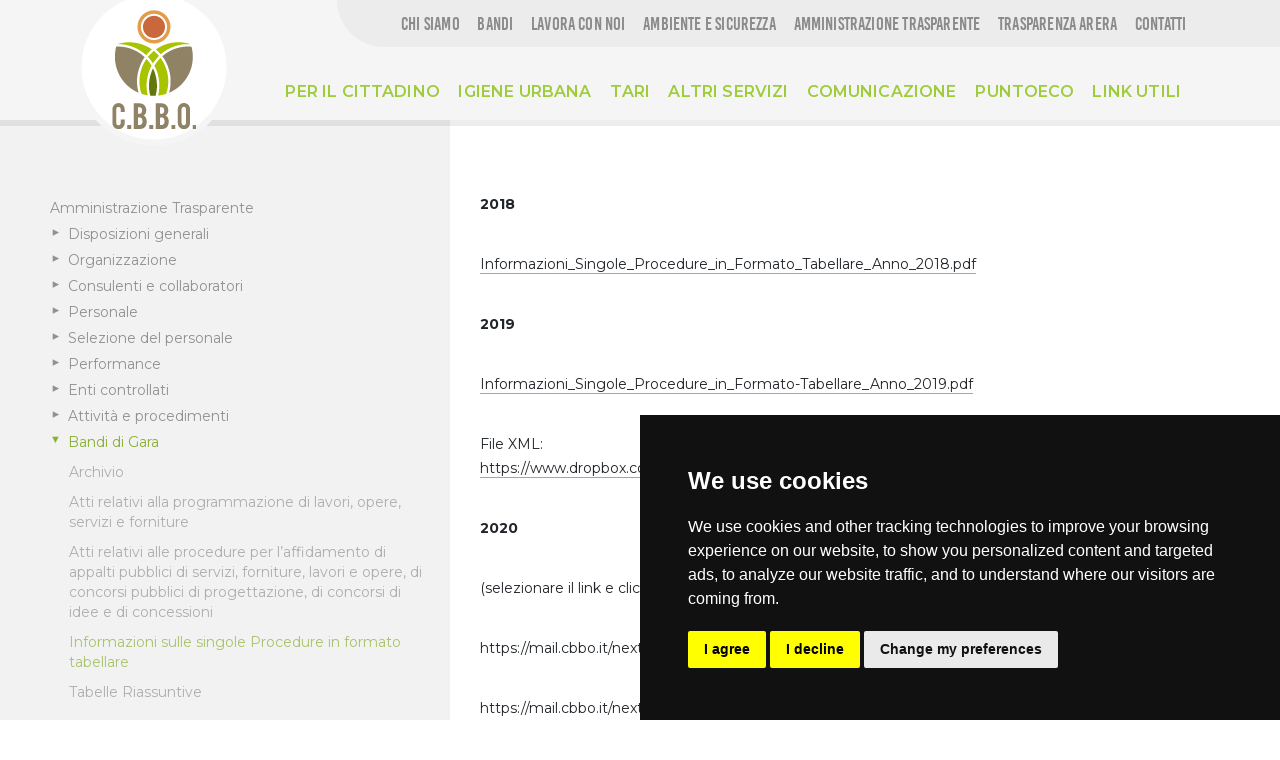

--- FILE ---
content_type: text/html; charset=UTF-8
request_url: https://www.cbbo.it/index.php/en/node/1188
body_size: 11698
content:


<!DOCTYPE html>
<html lang="en" dir="ltr" xmlns:article="http://ogp.me/ns/article#" xmlns:book="http://ogp.me/ns/book#" xmlns:product="http://ogp.me/ns/product#" xmlns:profile="http://ogp.me/ns/profile#" xmlns:video="http://ogp.me/ns/video#" prefix="content: http://purl.org/rss/1.0/modules/content/  dc: http://purl.org/dc/terms/  foaf: http://xmlns.com/foaf/0.1/  og: http://ogp.me/ns#  rdfs: http://www.w3.org/2000/01/rdf-schema#  schema: http://schema.org/  sioc: http://rdfs.org/sioc/ns#  sioct: http://rdfs.org/sioc/types#  skos: http://www.w3.org/2004/02/skos/core#  xsd: http://www.w3.org/2001/XMLSchema# ">

<head>
 
    <meta charset="utf-8" />
<meta name="title" content="Bandi di Gara (Informazioni sulle singole Procedure in formato tabellare) | Drupal" />
<meta name="description" content="2018

Informazioni_Singole_Procedure_in_Formato_Tabellare_Anno_2018.pdf

2019" />
<meta name="keywords" content="Bandi di Gara (Informazioni sulle singole Procedure in formato tabellare) | Drupal" />
<meta name="Generator" content="Drupal 8 (https://www.drupal.org)" />
<meta name="MobileOptimized" content="width" />
<meta name="HandheldFriendly" content="true" />
<meta name="viewport" content="width=device-width, initial-scale=1.0" />
<link rel="shortcut icon" href="/sites/default/files/for%20fav-04.png" type="image/png" />
<link rel="alternate" hreflang="it" href="https://www.cbbo.it/index.php/bandi-di-gara-informazioni-sulle-singole-procedure-formato-tabellare" />
<link rel="canonical" href="/index.php/bandi-di-gara-informazioni-sulle-singole-procedure-formato-tabellare" />
<link rel="shortlink" href="/index.php/node/1188" />
<link rel="revision" href="/index.php/bandi-di-gara-informazioni-sulle-singole-procedure-formato-tabellare" />

    <title>Bandi di Gara (Informazioni sulle singole Procedure in formato tabellare) | Drupal</title>
    <style media="all">
@import url("/core/themes/stable/css/system/components/ajax-progress.module.css?t9qjip");
@import url("/core/themes/stable/css/system/components/autocomplete-loading.module.css?t9qjip");
@import url("/core/themes/stable/css/system/components/fieldgroup.module.css?t9qjip");
@import url("/core/themes/stable/css/system/components/container-inline.module.css?t9qjip");
@import url("/core/themes/stable/css/system/components/clearfix.module.css?t9qjip");
@import url("/core/themes/stable/css/system/components/details.module.css?t9qjip");
@import url("/core/themes/stable/css/system/components/hidden.module.css?t9qjip");
@import url("/core/themes/stable/css/system/components/item-list.module.css?t9qjip");
@import url("/core/themes/stable/css/system/components/js.module.css?t9qjip");
@import url("/core/themes/stable/css/system/components/nowrap.module.css?t9qjip");
@import url("/core/themes/stable/css/system/components/position-container.module.css?t9qjip");
@import url("/core/themes/stable/css/system/components/progress.module.css?t9qjip");
@import url("/core/themes/stable/css/system/components/reset-appearance.module.css?t9qjip");
@import url("/core/themes/stable/css/system/components/resize.module.css?t9qjip");
@import url("/core/themes/stable/css/system/components/sticky-header.module.css?t9qjip");
@import url("/core/themes/stable/css/system/components/system-status-counter.css?t9qjip");
@import url("/core/themes/stable/css/system/components/system-status-report-counters.css?t9qjip");
@import url("/core/themes/stable/css/system/components/system-status-report-general-info.css?t9qjip");
@import url("/core/themes/stable/css/system/components/tabledrag.module.css?t9qjip");
@import url("/core/themes/stable/css/system/components/tablesort.module.css?t9qjip");
@import url("/core/themes/stable/css/system/components/tree-child.module.css?t9qjip");
@import url("/modules/ubercart/uc_order/css/uc_order.css?t9qjip");
@import url("/modules/ubercart/uc_product/css/uc_product.css?t9qjip");
@import url("/modules/ubercart/uc_store/css/uc_store.css?t9qjip");
</style>
<style media="all">
@import url("/themes/custom/megaw/css/layerslider.css?t9qjip");
@import url("/themes/custom/megaw/plugins/revslider/public/assets/css/settings.css?t9qjip");
@import url("/themes/custom/megaw/maxmegamenu/style.css?t9qjip");
@import url("/themes/custom/megaw/css/dashicons.min.css?t9qjip");
@import url("/themes/custom/megaw/plugins/yith-woocommerce-quick-view/assets/css/yith-quick-view.css?t9qjip");
@import url("/themes/custom/megaw/plugins/woocommerce/assets/css/prettyPhoto.css?t9qjip");
@import url("/themes/custom/megaw/plugins/yith-woocommerce-wishlist/assets/css/jquery.selectBox.css?t9qjip");
@import url("/themes/custom/megaw/plugins/yith-woocommerce-wishlist/assets/css/style.css?t9qjip");
@import url("/themes/custom/megaw/plugins/yith-woocommerce-wishlist/assets/css/font-awesome.min.css?t9qjip");
@import url("/themes/custom/megaw/plugins/mailchimp-for-wp/assets/css/checkbox.min.css?t9qjip");
</style>
<link rel="stylesheet" href="https://fonts.googleapis.com/css?family=Montserrat%3A400%2C700&amp;#038;ver=4.4.2" media="all" />
<style media="all">
@import url("/themes/custom/megaw/style.css?t9qjip");
@import url("/themes/custom/megaw/responsive.css?t9qjip");
@import url("/themes/custom/megaw/js/flex-slider/flexslider.css?t9qjip");
@import url("/themes/custom/megaw/js/magnific-popup/magnific-popup.css?t9qjip");
@import url("/themes/custom/megaw/font-awesome/css/font-awesome.min.css?t9qjip");
@import url("/themes/custom/megaw/pe-icon-7-stroke/css/pe-icon-7-stroke.css?t9qjip");
@import url("/themes/custom/megaw/plugins/mailchimp-for-wp/assets/css/form.min.css?t9qjip");
</style>
<link rel="stylesheet" href="//stackpath.bootstrapcdn.com/bootstrap/4.4.1/css/bootstrap.min.css" media="all" />
<style media="all">
@import url("/themes/custom/megaw/css/select2.min.css?t9qjip");
@import url("/themes/custom/megaw/css/custom.css?t9qjip");
@import url("/themes/custom/megaw/css/update.css?t9qjip");
@import url("/themes/custom/megaw/css/slider.css?t9qjip");
</style>

    
<!--[if lte IE 8]>
<script src="/core/assets/vendor/html5shiv/html5shiv.min.js?v=3.7.3"></script>
<![endif]-->

              <style type="text/css" media="all">
        i.fa.fa-exclamation {
    color: #89b030 !important;
}
ul.modulistica {
    padding-left: 10px;
    list-style: none;
    border-left: 1px solid #89b030;
}
#block-8iconeperservizioffertidacbbo div.fascia_row div.container div.row div.icon_servicies_cbbo-2 {
    width: calc(25% - 12px );
    height: auto;
    float: left;
    /* background-color: #9fcc3b; */
    background-color: rgb(165, 207, 73);
    margin-bottom: 6px;
    margin-top: 6px;
    margin-left: 6px;
    margin-right: 6px;
    transition: 0.3s all;
}
.tab-title i {
    margin-right: 0px;
}
img.play {
    margin-top: 15px;
}
#fascia_imprese_2 {
    background-color: whitesmoke;
    padding-bottom: 1%;
}
.tab-vertical-current {
    color: white;
    border: 1px solid silver;
    background-color: silver;
}
.tab-vertical-title:hover {
    color: #a8c400;
    border: 1px solid #c0c0c0;
}
.tab-vertical-title:hover {
    color: silver;
    border: 1px solid silver;
}
#fascia_imprese_3 {
    background-color: #ededed !important;
    padding-bottom: 1%;
}
h2.green {
    font-size: 30px;
    color: rgb(168, 196, 0);
    font-family: bebas, Arial;
    font-weight: 400;
    padding-bottom: 0.2em !important;
    margin: 2%;
}
p a {
    color: inherit;
    border-bottom: 1px solid #a8c400;
}
input#edit-foto-upload {
    margin: 10px;
}
div#ajax-wrapper .description {
    display: none;
}
a#toolbar-item-shortcuts {
    display: none !important;
}
a.toolbar-icon.use-ajax.toolbar-item {
    display: none !important;
}
a#toolbar-item-shortcuts {
    display: none !important;
}
select#edit-tipologia, select#edit-comune {
    font-family: 'Open Sans';
    color: gray;
    font-size: 15px;
    margin-bottom: 8px;
}
#edit-tipologia, #edit-comune {
    width: 100%;
    padding: 12px 0 10px 12px;
}
#social_box_cbbo i.fa.fa-youtube, #social_box_cbbo i.fa.fa-facebook, #social_box_cbbo i.fa.fa-instagram, #social_box_cbbo i.fa.fa-twitter, #social_box_cbbo i.fa.fa-linkedin {
    font-size: 25px;
    margin: 5px;
}
div#parte_link a {
    color: #89b030;
    font-size: 15px;
    margin: 10px 15px;
}
.ecocalendario.banner-azienda {
    border-top: 1px solid whitesmoke;
    padding-top: 60px;
    padding-bottom: 60px;
}
p.justify {
    font-size: 15px;
}
img.tuv {
    max-width: 100px;
}
.articoli_di_settore {
    display: block;
    margin: 0 auto;
}
/*----------------------------------------------------------PORTFOLIO PROGETTI*/
@media screen and (max-width: 648px) {
.portfolio-single-container {
    margin-top: 100px;
}
}
@media only screen and (max-width: 1000px) and (min-width: 649px) {
.portfolio-single-container {
    margin-top: 90px;
}
}
@media screen and (min-width: 1001px) {
.portfolio-single-container {
    margin-top: 30px;
}
}
@media (max-width: 767px) {
.portfolio-small-column {
    margin-top: 50px;
}
}
.portfolio-content.left {
    padding: 15px 15px 0 15px;
}
.portfolio-big-column {
    width: 50%;
}
.portfolio-small-column {
    width: 50%;
    padding: 15px 10px 10px 10px;
}
div#block_news_left img {
    margin-bottom: 10px;
}
strong.title_ecocalendario.orange {
    color: #ca683d;
}
.callout.callout-align-left.callout-none.ferra {
    background-color: #dfdfdf;
}
div#body_amministrazione {
    max-width: 1180px !important;
}
.sezione_calendario {
    padding-top: 30px !important;
    background-color: #ececec;
    padding-bottom: 10px !important;
}
/*---------------------------------------------------------PAGO PA*/
img.pagopa {
    max-width: 30px;
    transform: translate(0px, 4px);
    position: relative;
}
.col-md-12.button--collegati.pagopa a {
    text-transform: none !important;
}
.col-md-12.button--collegati.pagopa.breveguida a {
    background-color: #e49d49;
}
select#edit-tipo-rifiuto {
    width: 100%;
    padding: 12px 0 10px 12px;
}
select#edit-tipo-rifiuto {
    color: gray;
    font-size: 15px;
    margin-bottom: 8px;
}
input#edit-telefono {
    border: 1px solid #999999;
}
select#edit-tipo-rifiuto {
    font-family: 'Montserrat' !important;
}
input#edit-telefono {
    border: 1px solid #999999;
    font-family: 'Montserrat';
}
/*--------------------------------------------------------------------Ambiente e sicurezza*/
.icona-sicurezza img {
    display: block;
    margin: 0 auto;
}
.icona-sicurezza {
    /* margin-bottom: 10px; */
    /* margin-top: 10px; */
    padding: 10px;
}
h2.content-section-title.altro-colore:after {
    background-color: #e49d49 !important;
}
@media screen and (min-width: 1001px) {
.icona-sicurezza {
    width: 30% !important;
    float: left;
}
}
@media screen and (max-width: 648px) {
.icona-sicurezza {
    width: 96% !important;
    float: left;
}
}
@media only screen and (max-width: 1000px) and (min-width: 649px) {
.icona-sicurezza {
    width: 46% !important;
    float: left;
}
}

.team-cbbo .team-sub-name {
    margin-bottom: 10px;
}
.team-cbbo a.social-icons {
    border: none;
}
.team-cbbo .team-style-1 .team-heading:before {
    position: absolute;
    left: 0px;
    bottom: 25px;
    width: 20px;
    height: 3px;
    background-color: #89b030;
    content: '';
}
.team-cbbo .team-content p a {
    border-bottom: none;
    font-size: 14px;
}
.team-cbbo .team-content {
    margin-bottom: 0px;
}
.team-cbbo a.social-icons:hover {
    background-color: transparent !important;
}
p.socialteam-cbbo i {
    font-size: 18px !important;
    color: #e39c4a;
    padding: 10px;
    background: #ececec;
    border-radius: 30px;
    line-height: 15px;
    border: none !important;
    margin-bottom: 18px;
}
p.socialteam-cbbo a {
    border-bottom: none !important;
}
a.social-icons:hover i {
    color: #e39c4a;
}
.team-detail {
    padding: 20px 25px 15px 25px;
}
.team-cbbo h2.content-section-title {
    float: left;
    margin-left: 6px !important;
}
p.socialteam-cbbo {
    text-align: right;
}
.eballettquadrati {
    background-color: whitesmoke !important;
    border-radius: 10px !important;
}
/*---------------------------3 PERCENTUALI RACCOLTA DIFFERENZIATA COMUNI*/
h2.raccoltadifferenziata {
    margin-top: 40px !important;
}
.bodyno .col-lg-6 {
    width: 32%;
}
.eballettquadrati {
    background-color: whitesmoke;
    border-radius: 20px !important;
    padding: 20px !important;
}
.eballettquadrati span.scorr_ess {
    font-weight: bold;
    font-size: 2em;
}
.eballettquadrati p {
    text-align: center !important;
    padding-top: 15px !important;
    padding-bottom: 10px !important;
}
.eballettquadrati h3 {
    text-align: center !important;
    padding-top: 10px;
}
.datidifferenziata .col-lg-6.col-xs-12 {
    width: 22%;
    display: block !important;
    margin: 0 !important;
}
@media screen and (min-width: 1025px) {
.datidifferenziata {
    margin-left: 0px;
}
}
.eballett.differenziata span.scorr_ess {
    letter-spacing: 0.7px;
}
.eballett.differenziata h3 {
    padding-top: 10px !important;
    font-weight: bold;
    font-size: 20px;
    text-transform: uppercase;
}

@media only screen and (min-width: 768px) and (max-width: 1024px){
#mega-menu-main-menu, .menu_secondario>ul {background-color: #ececec;}
#block-menusecondariocbbo ul li{    padding-bottom: 10px !important;padding-top: 10px !important;}
#mega-menu-wrap-main-menu #mega-menu-main-menu li{font-size:5px;}
.left-header:before{    left: 6%;}
.site-logo a{    background-position: left;}
}
@media only screen and (max-width: 1000px){
.left-header:before{    left: 50%;}
.site-logo a{    background-position: center;}
}

      </style>
    
<!-- Cookie Consent by https://www.TermsFeed.com -->
<!-- generato con https://www.cookieconsent.com/  -->
<script type="text/javascript" src="/themes/custom/megaw/js/cookie-consent.js" charset="UTF-8"></script>
<script type="text/javascript" charset="UTF-8">
        document.addEventListener('DOMContentLoaded', function () {
           var box_lang='it';
                   var userLang = navigator.language || navigator.userLanguage; 
                   if (userLang.toLocaleLowerCase().substring(0, 2)=='en')
                   {
                      box_lang='en';
                   }
                   if (userLang.toLocaleLowerCase().substring(0, 2)=='de')
                   {
                      box_lang='de';
                   }
                   if (userLang.toLocaleLowerCase().substring(0, 2)=='es')
                   {
                      box_lang='es';
                   }
                   if (userLang.toLocaleLowerCase().substring(0, 2)=='ru')
                   {
                      box_lang='ru';
                   }
                   if (userLang.toLocaleLowerCase().substring(0, 2)=='pl')
                   {
                      box_lang='pl';
                   }
            cookieconsent.run({ "notice_banner_type": "simple", 
            "consent_type": "express",
             "palette": "dark", 
             "language": box_lang, 
             "page_load_consent_levels": ["strictly-necessary"], 
             "notice_banner_reject_button_hide": false, 
             "preferences_center_close_button_hide": false,
             "website_name": "CBBO", 
             "open_preferences_center_selector": "#open_preferences_center",
             "website_privacy_policy_url": "https://www.cbbo.it/cookie-policy" });
        });
</script>
<!-- END Cookie Consent by https://www.TermsFeed.com -->    


</head>
<body class="ltr home page pageemplate-default">
  <div class="over-all">
    <div class="spinner">
      <div class="bounce1"></div>
      <div class="bounce2"></div>
      <div class="bounce3"></div>
    </div>
  </div>
  <a href="#main-content" class="visually-hidden focusable">
      Skip to main content
  </a>
 <div id="background" style="">

      
      



                <div id="scroll-header" >
    <div id="scroll-header-content">
        <div class="wrap" >
            <div class="left-header">
                <div class="site-logo">
                    <a class="logo-image" href="/index.php/en">
                        
                        <img  class="logo-normal" alt="Drupal" src="https://www.cbbo.it/sites/default/files/MARCHIO_oriz_500x150.png" /> 
                        
                      
                        <img class="logo-retina"   alt="Drupal" src=" https://www.cbbo.it/sites/default/files/MARCHIO_oriz_500x150.png" /> 
                    </a> 
                </div>
            </div>
            <div class="right-header">
                <div class="main-menu">
                
                                                        <nav role="navigation" aria-labelledby="block-menusecondariocbbo-menu" id="block-menusecondariocbbo" class="menu_secondario">
            
  <h2 class="visually-hidden" id="block-menusecondariocbbo-menu">Menu secondario[CBBO]</h2>
  

        
              <ul>
              <li>
        <a href="/index.php/en/node/273" data-drupal-link-system-path="node/273">Chi siamo</a>
              </li>
          <li>
        <a href="/index.php/en/node/687" data-drupal-link-system-path="node/687">Bandi</a>
              </li>
          <li>
        <a href="/index.php/en/node/1802" data-drupal-link-system-path="node/1802">Lavora con noi</a>
              </li>
          <li>
        <a href="/index.php/en/node/1230" data-drupal-link-system-path="node/1230">Ambiente e sicurezza</a>
              </li>
          <li>
        <a href="/index.php/en/node/341" data-drupal-link-system-path="node/341">Amministrazione trasparente</a>
              </li>
          <li>
        <a href="/index.php/en/node/1049" data-drupal-link-system-path="node/1049">Trasparenza ARERA</a>
              </li>
          <li>
        <a href="/index.php/en/node/175" data-drupal-link-system-path="node/175">Contatti</a>
              </li>
        </ul>
  


  </nav>
<div id="mega-menu-wrap-main-menu" class="mega-menu-wrap">
    <div class="mega-menu-toggle"></div>
            <h2 class="visually-hidden">Main navigation</h2>

        
              <ul id="mega-menu-main-menu"  class="mega-menu mega-menu-horizontal mega-no-js" data-event="hover" data-effect="disabled" data-second-click="close" data-breakpoint="600">
                                   <li class="mega-menu-item mega-menu-item-type-custom  mega-menu-item-has-children mega-align-bottom-left mega-menu-flyout menu-item--expanded">
                 <a href="" data-drupal-link-system-path="&lt;front&gt;">Per il cittadino</a>
                                    <ul class="mega-sub-menu">
                                <li class="mega-menu-item">
                      <a href="/index.php/en/node/247" data-drupal-link-system-path="node/247">Acquafredda</a>
                </li>
                            <li class="mega-menu-item">
                      <a href="/index.php/en/node/246" data-drupal-link-system-path="node/246">Calvisano</a>
                </li>
                            <li class="mega-menu-item">
                      <a href="/index.php/en/node/1520" data-drupal-link-system-path="node/1520">Capriano del Colle</a>
                </li>
                            <li class="mega-menu-item">
                      <a href="/index.php/en/node/248" data-drupal-link-system-path="node/248">Carpenedolo</a>
                </li>
                            <li class="mega-menu-item">
                      <a href="/index.php/en/node/252" data-drupal-link-system-path="node/252">Castenedolo</a>
                </li>
                            <li class="mega-menu-item">
                      <a href="/index.php/en/node/1711" data-drupal-link-system-path="node/1711">Flero</a>
                </li>
                            <li class="mega-menu-item">
                      <a href="/index.php/en/node/249" data-drupal-link-system-path="node/249">Ghedi</a>
                </li>
                            <li class="mega-menu-item">
                      <a href="/index.php/en/node/253" data-drupal-link-system-path="node/253">Isorella</a>
                </li>
                            <li class="mega-menu-item">
                      <a href="/index.php/en/node/1075" data-drupal-link-system-path="node/1075">Mazzano</a>
                </li>
                            <li class="mega-menu-item">
                      <a href="/index.php/en/node/254" data-drupal-link-system-path="node/254">Montichiari</a>
                </li>
                            <li class="mega-menu-item">
                      <a href="/index.php/en/node/255" data-drupal-link-system-path="node/255">Montirone</a>
                </li>
                            <li class="mega-menu-item">
                      <a href="/index.php/en/node/1074" data-drupal-link-system-path="node/1074">Nuvolento</a>
                </li>
                            <li class="mega-menu-item">
                      <a href="/index.php/en/node/1073" data-drupal-link-system-path="node/1073">Nuvolera</a>
                </li>
                            <li class="mega-menu-item">
                      <a href="/index.php/en/node/858" data-drupal-link-system-path="node/858">Poncarale</a>
                </li>
                            <li class="mega-menu-item">
                      <a href="/index.php/en/node/272" data-drupal-link-system-path="node/272">Remedello</a>
                </li>
                            <li class="mega-menu-item">
                      <a href="/index.php/en/node/737" data-drupal-link-system-path="node/737">San Zeno Naviglio</a>
                </li>
                            <li class="mega-menu-item">
                      <a href="/index.php/en/node/257" data-drupal-link-system-path="node/257">Visano</a>
                </li>
        </ul>
  
                </li>
                               <li class="mega-menu-item mega-menu-item-type-custom  mega-menu-item-has-children mega-align-bottom-left mega-menu-flyout menu-item--expanded">
                 <a href="" data-drupal-link-system-path="&lt;front&gt;">Igiene urbana</a>
                                    <ul class="mega-sub-menu">
                                <li class="mega-menu-item">
                      <a href="/index.php/en/node/321" data-drupal-link-system-path="node/321">Raccolta e riciclo rifiuti</a>
                </li>
                            <li class="mega-menu-item">
                      <a href="/index.php/en/node/320" data-drupal-link-system-path="node/320">Spazzamento stradale</a>
                </li>
                            <li class="mega-menu-item">
                      <a href="/index.php/en/node/323" data-drupal-link-system-path="node/323">Centri di raccolta</a>
                </li>
                            <li class="mega-menu-item">
                      <a href="/index.php/en/node/322" data-drupal-link-system-path="node/322">Utenze non domestiche</a>
                </li>
                            <li class="mega-menu-item">
                      <a href="/index.php/en/node/732" data-drupal-link-system-path="node/732">Servizi per le imprese</a>
                </li>
                            <li class="mega-menu-item">
                      <a href="/index.php/en/node/466" data-drupal-link-system-path="node/466">Guida ai rifiuti</a>
                </li>
                            <li class="mega-menu-item">
                      <a href="/index.php/en/faqs" data-drupal-link-system-path="node/121">Dove lo butto?</a>
                </li>
                            <li class="mega-menu-item">
                      <a href="/index.php/en/node/325" data-drupal-link-system-path="node/325">App</a>
                </li>
        </ul>
  
                </li>
                               <li class="mega-menu-item mega-menu-item-type-custom  mega-menu-item-has-children mega-align-bottom-left mega-menu-flyout menu-item--expanded">
                 <a href="" data-drupal-link-system-path="&lt;front&gt;">Tari</a>
                                    <ul class="mega-sub-menu">
                                <li class="mega-menu-item">
                      <a href="/index.php/en/node/1046" data-drupal-link-system-path="node/1046">Gestione TARI</a>
                </li>
                            <li class="mega-menu-item">
                      <a href="/index.php/en/node/1126" data-drupal-link-system-path="node/1126">Paga la TARI con PagoPA</a>
                </li>
                            <li class="mega-menu-item">
                      <a href="/index.php/en/faqs-2" data-drupal-link-system-path="node/120">Faq TARI</a>
                </li>
        </ul>
  
                </li>
                               <li class="mega-menu-item mega-menu-item-type-custom  mega-menu-item-has-children mega-align-bottom-left mega-menu-flyout menu-item--expanded">
                 <a href="" data-drupal-link-system-path="&lt;front&gt;">Altri servizi</a>
                                    <ul class="mega-sub-menu">
                                <li class="mega-menu-item">
                      <a href="/index.php/en/node/1430" data-drupal-link-system-path="node/1430">Servizi cimiteriali</a>
                </li>
                            <li class="mega-menu-item">
                      <a href="/index.php/en/node/1706" data-drupal-link-system-path="node/1706">Illuminazione votive</a>
                </li>
                            <li class="mega-menu-item">
                      <a href="/index.php/en/node/1429" data-drupal-link-system-path="node/1429">Affissioni pubbliche</a>
                </li>
        </ul>
  
                </li>
                               <li class="mega-menu-item mega-menu-item-type-custom  mega-menu-item-has-children mega-align-bottom-left mega-menu-flyout menu-item--expanded">
                 <a href="" data-drupal-link-system-path="&lt;front&gt;">Comunicazione</a>
                                    <ul class="mega-sub-menu">
                                <li class="mega-menu-item">
                      <a href="/index.php/en/node/270" data-drupal-link-system-path="node/270">Per il territorio</a>
                </li>
                            <li class="mega-menu-item">
                      <a href="/index.php/en/node/174" data-drupal-link-system-path="node/174">News</a>
                </li>
                            <li class="mega-menu-item">
                      <a href="/index.php/en/node/334" data-drupal-link-system-path="node/334">Rassegna stampa</a>
                </li>
                            <li class="mega-menu-item">
                      <a href="/index.php/en/node/822" data-drupal-link-system-path="node/822">Articoli di settore</a>
                </li>
        </ul>
  
                </li>
                               <li class="mega-menu-item mega-menu-item-type-custom  mega-menu-item-has-children mega-align-bottom-left mega-menu-flyout">
                 <a href="/index.php/en/node/324" data-drupal-link-system-path="node/324">PuntoEco</a>
                </li>
                               <li class="mega-menu-item mega-menu-item-type-custom  mega-menu-item-has-children mega-align-bottom-left mega-menu-flyout">
                 <a href="/index.php/en/node/271" data-drupal-link-system-path="node/271">Link utili</a>
                </li>
                               <li class="mega-menu-item mega-menu-item-type-custom  mega-menu-item-has-children mega-align-bottom-left mega-menu-flyout">
                 <a href="/index.php/en/node/627" data-drupal-link-system-path="node/627">Segnalazioni</a>
                </li>
        </ul>
  


  </div>


                                          </div> 
                <!-- End Main Menu --> 
            </div>
            <div class="cleared"></div>
        </div>
    </div>
</div>

<div id="page" >
    <div id="header" class="header-white header-text-black" >
         <div class='header_bg' ></div>
        <div class="header_content header_with_title">
            <div id="top-bar">
                <div class="wrap">
                    <div class="left-top-bar">
                                            </div>
                    <div class="right-top-bar">
                                                
                    </div>
                    <div class="cleared"></div>
                </div>
            </div>
            <div id="top-bar-open">
                <div class="wrap">
                    <div id="topbar-open"><i class="fa fa-angle-down"></i></div>
                </div>
            </div>
            <div class="wrap">
                                      

    
    
    <div class="left-header">
        <div class="site-logo">
                            <a class="logo-image" id="logo" href="/index.php/en">
                    <div class="hide_on_mobile">
                                                    <img  class="logo-normal" alt="Drupal" src="/sites/default/files/MARCHIO_oriz_500x150_0.png" /> 
                                                <img class="logo-retina"   alt="Drupal" src="https://www.cbbo.it/sites/default/files/MARCHIO_oriz_500x150.png" />
                    </div>
                    <div class="hide_on_tablet">
                        <img  class="logo-normal" alt="Drupal" src="https://www.cbbo.it/sites/default/files/MARCHIO_oriz_500x150.png" />
                        <img class="logo-retina"  alt="Drupal" src="https://www.cbbo.it/sites/default/files/MARCHIO_oriz_500x150.png" />
                    </div>                    
                </a> 

                    </div>
    </div>



                               <div class="right-header">
                    <div class="main-menu">
                        
                                                                <nav role="navigation" aria-labelledby="block-menusecondariocbbo-menu" id="block-menusecondariocbbo" class="menu_secondario">
            
  <h2 class="visually-hidden" id="block-menusecondariocbbo-menu">Menu secondario[CBBO]</h2>
  

        
              <ul>
              <li>
        <a href="/index.php/en/node/273" data-drupal-link-system-path="node/273">Chi siamo</a>
              </li>
          <li>
        <a href="/index.php/en/node/687" data-drupal-link-system-path="node/687">Bandi</a>
              </li>
          <li>
        <a href="/index.php/en/node/1802" data-drupal-link-system-path="node/1802">Lavora con noi</a>
              </li>
          <li>
        <a href="/index.php/en/node/1230" data-drupal-link-system-path="node/1230">Ambiente e sicurezza</a>
              </li>
          <li>
        <a href="/index.php/en/node/341" data-drupal-link-system-path="node/341">Amministrazione trasparente</a>
              </li>
          <li>
        <a href="/index.php/en/node/1049" data-drupal-link-system-path="node/1049">Trasparenza ARERA</a>
              </li>
          <li>
        <a href="/index.php/en/node/175" data-drupal-link-system-path="node/175">Contatti</a>
              </li>
        </ul>
  


  </nav>
<div id="mega-menu-wrap-main-menu" class="mega-menu-wrap">
    <div class="mega-menu-toggle"></div>
            <h2 class="visually-hidden">Main navigation</h2>

        
              <ul id="mega-menu-main-menu"  class="mega-menu mega-menu-horizontal mega-no-js" data-event="hover" data-effect="disabled" data-second-click="close" data-breakpoint="600">
                                   <li class="mega-menu-item mega-menu-item-type-custom  mega-menu-item-has-children mega-align-bottom-left mega-menu-flyout menu-item--expanded">
                 <a href="" data-drupal-link-system-path="&lt;front&gt;">Per il cittadino</a>
                                    <ul class="mega-sub-menu">
                                <li class="mega-menu-item">
                      <a href="/index.php/en/node/247" data-drupal-link-system-path="node/247">Acquafredda</a>
                </li>
                            <li class="mega-menu-item">
                      <a href="/index.php/en/node/246" data-drupal-link-system-path="node/246">Calvisano</a>
                </li>
                            <li class="mega-menu-item">
                      <a href="/index.php/en/node/1520" data-drupal-link-system-path="node/1520">Capriano del Colle</a>
                </li>
                            <li class="mega-menu-item">
                      <a href="/index.php/en/node/248" data-drupal-link-system-path="node/248">Carpenedolo</a>
                </li>
                            <li class="mega-menu-item">
                      <a href="/index.php/en/node/252" data-drupal-link-system-path="node/252">Castenedolo</a>
                </li>
                            <li class="mega-menu-item">
                      <a href="/index.php/en/node/1711" data-drupal-link-system-path="node/1711">Flero</a>
                </li>
                            <li class="mega-menu-item">
                      <a href="/index.php/en/node/249" data-drupal-link-system-path="node/249">Ghedi</a>
                </li>
                            <li class="mega-menu-item">
                      <a href="/index.php/en/node/253" data-drupal-link-system-path="node/253">Isorella</a>
                </li>
                            <li class="mega-menu-item">
                      <a href="/index.php/en/node/1075" data-drupal-link-system-path="node/1075">Mazzano</a>
                </li>
                            <li class="mega-menu-item">
                      <a href="/index.php/en/node/254" data-drupal-link-system-path="node/254">Montichiari</a>
                </li>
                            <li class="mega-menu-item">
                      <a href="/index.php/en/node/255" data-drupal-link-system-path="node/255">Montirone</a>
                </li>
                            <li class="mega-menu-item">
                      <a href="/index.php/en/node/1074" data-drupal-link-system-path="node/1074">Nuvolento</a>
                </li>
                            <li class="mega-menu-item">
                      <a href="/index.php/en/node/1073" data-drupal-link-system-path="node/1073">Nuvolera</a>
                </li>
                            <li class="mega-menu-item">
                      <a href="/index.php/en/node/858" data-drupal-link-system-path="node/858">Poncarale</a>
                </li>
                            <li class="mega-menu-item">
                      <a href="/index.php/en/node/272" data-drupal-link-system-path="node/272">Remedello</a>
                </li>
                            <li class="mega-menu-item">
                      <a href="/index.php/en/node/737" data-drupal-link-system-path="node/737">San Zeno Naviglio</a>
                </li>
                            <li class="mega-menu-item">
                      <a href="/index.php/en/node/257" data-drupal-link-system-path="node/257">Visano</a>
                </li>
        </ul>
  
                </li>
                               <li class="mega-menu-item mega-menu-item-type-custom  mega-menu-item-has-children mega-align-bottom-left mega-menu-flyout menu-item--expanded">
                 <a href="" data-drupal-link-system-path="&lt;front&gt;">Igiene urbana</a>
                                    <ul class="mega-sub-menu">
                                <li class="mega-menu-item">
                      <a href="/index.php/en/node/321" data-drupal-link-system-path="node/321">Raccolta e riciclo rifiuti</a>
                </li>
                            <li class="mega-menu-item">
                      <a href="/index.php/en/node/320" data-drupal-link-system-path="node/320">Spazzamento stradale</a>
                </li>
                            <li class="mega-menu-item">
                      <a href="/index.php/en/node/323" data-drupal-link-system-path="node/323">Centri di raccolta</a>
                </li>
                            <li class="mega-menu-item">
                      <a href="/index.php/en/node/322" data-drupal-link-system-path="node/322">Utenze non domestiche</a>
                </li>
                            <li class="mega-menu-item">
                      <a href="/index.php/en/node/732" data-drupal-link-system-path="node/732">Servizi per le imprese</a>
                </li>
                            <li class="mega-menu-item">
                      <a href="/index.php/en/node/466" data-drupal-link-system-path="node/466">Guida ai rifiuti</a>
                </li>
                            <li class="mega-menu-item">
                      <a href="/index.php/en/faqs" data-drupal-link-system-path="node/121">Dove lo butto?</a>
                </li>
                            <li class="mega-menu-item">
                      <a href="/index.php/en/node/325" data-drupal-link-system-path="node/325">App</a>
                </li>
        </ul>
  
                </li>
                               <li class="mega-menu-item mega-menu-item-type-custom  mega-menu-item-has-children mega-align-bottom-left mega-menu-flyout menu-item--expanded">
                 <a href="" data-drupal-link-system-path="&lt;front&gt;">Tari</a>
                                    <ul class="mega-sub-menu">
                                <li class="mega-menu-item">
                      <a href="/index.php/en/node/1046" data-drupal-link-system-path="node/1046">Gestione TARI</a>
                </li>
                            <li class="mega-menu-item">
                      <a href="/index.php/en/node/1126" data-drupal-link-system-path="node/1126">Paga la TARI con PagoPA</a>
                </li>
                            <li class="mega-menu-item">
                      <a href="/index.php/en/faqs-2" data-drupal-link-system-path="node/120">Faq TARI</a>
                </li>
        </ul>
  
                </li>
                               <li class="mega-menu-item mega-menu-item-type-custom  mega-menu-item-has-children mega-align-bottom-left mega-menu-flyout menu-item--expanded">
                 <a href="" data-drupal-link-system-path="&lt;front&gt;">Altri servizi</a>
                                    <ul class="mega-sub-menu">
                                <li class="mega-menu-item">
                      <a href="/index.php/en/node/1430" data-drupal-link-system-path="node/1430">Servizi cimiteriali</a>
                </li>
                            <li class="mega-menu-item">
                      <a href="/index.php/en/node/1706" data-drupal-link-system-path="node/1706">Illuminazione votive</a>
                </li>
                            <li class="mega-menu-item">
                      <a href="/index.php/en/node/1429" data-drupal-link-system-path="node/1429">Affissioni pubbliche</a>
                </li>
        </ul>
  
                </li>
                               <li class="mega-menu-item mega-menu-item-type-custom  mega-menu-item-has-children mega-align-bottom-left mega-menu-flyout menu-item--expanded">
                 <a href="" data-drupal-link-system-path="&lt;front&gt;">Comunicazione</a>
                                    <ul class="mega-sub-menu">
                                <li class="mega-menu-item">
                      <a href="/index.php/en/node/270" data-drupal-link-system-path="node/270">Per il territorio</a>
                </li>
                            <li class="mega-menu-item">
                      <a href="/index.php/en/node/174" data-drupal-link-system-path="node/174">News</a>
                </li>
                            <li class="mega-menu-item">
                      <a href="/index.php/en/node/334" data-drupal-link-system-path="node/334">Rassegna stampa</a>
                </li>
                            <li class="mega-menu-item">
                      <a href="/index.php/en/node/822" data-drupal-link-system-path="node/822">Articoli di settore</a>
                </li>
        </ul>
  
                </li>
                               <li class="mega-menu-item mega-menu-item-type-custom  mega-menu-item-has-children mega-align-bottom-left mega-menu-flyout">
                 <a href="/index.php/en/node/324" data-drupal-link-system-path="node/324">PuntoEco</a>
                </li>
                               <li class="mega-menu-item mega-menu-item-type-custom  mega-menu-item-has-children mega-align-bottom-left mega-menu-flyout">
                 <a href="/index.php/en/node/271" data-drupal-link-system-path="node/271">Link utili</a>
                </li>
                               <li class="mega-menu-item mega-menu-item-type-custom  mega-menu-item-has-children mega-align-bottom-left mega-menu-flyout">
                 <a href="/index.php/en/node/627" data-drupal-link-system-path="node/627">Segnalazioni</a>
                </li>
        </ul>
  


  </div>


                                                   </div>
                    <!-- End Main Menu --> 
                </div>
                <div class="cleared"></div>
                <div id="toggle-menu-button"><i class="fa fa-align-justify"></i></div>
                <div class="toggle-menu">
                    <div class="menu-toggle-menu-container">
                                                                                                <nav role="navigation" aria-labelledby="block-menusecondariocbbo-menu" id="block-menusecondariocbbo" class="menu_secondario">
            
  <h2 class="visually-hidden" id="block-menusecondariocbbo-menu">Menu secondario[CBBO]</h2>
  

        
              <ul>
              <li>
        <a href="/index.php/en/node/273" data-drupal-link-system-path="node/273">Chi siamo</a>
              </li>
          <li>
        <a href="/index.php/en/node/687" data-drupal-link-system-path="node/687">Bandi</a>
              </li>
          <li>
        <a href="/index.php/en/node/1802" data-drupal-link-system-path="node/1802">Lavora con noi</a>
              </li>
          <li>
        <a href="/index.php/en/node/1230" data-drupal-link-system-path="node/1230">Ambiente e sicurezza</a>
              </li>
          <li>
        <a href="/index.php/en/node/341" data-drupal-link-system-path="node/341">Amministrazione trasparente</a>
              </li>
          <li>
        <a href="/index.php/en/node/1049" data-drupal-link-system-path="node/1049">Trasparenza ARERA</a>
              </li>
          <li>
        <a href="/index.php/en/node/175" data-drupal-link-system-path="node/175">Contatti</a>
              </li>
        </ul>
  


  </nav>
<div id="mega-menu-wrap-main-menu" class="mega-menu-wrap">
    <div class="mega-menu-toggle"></div>
            <h2 class="visually-hidden">Main navigation</h2>

        
              <ul id="mega-menu-main-menu"  class="mega-menu mega-menu-horizontal mega-no-js" data-event="hover" data-effect="disabled" data-second-click="close" data-breakpoint="600">
                                   <li class="mega-menu-item mega-menu-item-type-custom  mega-menu-item-has-children mega-align-bottom-left mega-menu-flyout menu-item--expanded">
                 <a href="" data-drupal-link-system-path="&lt;front&gt;">Per il cittadino</a>
                                    <ul class="mega-sub-menu">
                                <li class="mega-menu-item">
                      <a href="/index.php/en/node/247" data-drupal-link-system-path="node/247">Acquafredda</a>
                </li>
                            <li class="mega-menu-item">
                      <a href="/index.php/en/node/246" data-drupal-link-system-path="node/246">Calvisano</a>
                </li>
                            <li class="mega-menu-item">
                      <a href="/index.php/en/node/1520" data-drupal-link-system-path="node/1520">Capriano del Colle</a>
                </li>
                            <li class="mega-menu-item">
                      <a href="/index.php/en/node/248" data-drupal-link-system-path="node/248">Carpenedolo</a>
                </li>
                            <li class="mega-menu-item">
                      <a href="/index.php/en/node/252" data-drupal-link-system-path="node/252">Castenedolo</a>
                </li>
                            <li class="mega-menu-item">
                      <a href="/index.php/en/node/1711" data-drupal-link-system-path="node/1711">Flero</a>
                </li>
                            <li class="mega-menu-item">
                      <a href="/index.php/en/node/249" data-drupal-link-system-path="node/249">Ghedi</a>
                </li>
                            <li class="mega-menu-item">
                      <a href="/index.php/en/node/253" data-drupal-link-system-path="node/253">Isorella</a>
                </li>
                            <li class="mega-menu-item">
                      <a href="/index.php/en/node/1075" data-drupal-link-system-path="node/1075">Mazzano</a>
                </li>
                            <li class="mega-menu-item">
                      <a href="/index.php/en/node/254" data-drupal-link-system-path="node/254">Montichiari</a>
                </li>
                            <li class="mega-menu-item">
                      <a href="/index.php/en/node/255" data-drupal-link-system-path="node/255">Montirone</a>
                </li>
                            <li class="mega-menu-item">
                      <a href="/index.php/en/node/1074" data-drupal-link-system-path="node/1074">Nuvolento</a>
                </li>
                            <li class="mega-menu-item">
                      <a href="/index.php/en/node/1073" data-drupal-link-system-path="node/1073">Nuvolera</a>
                </li>
                            <li class="mega-menu-item">
                      <a href="/index.php/en/node/858" data-drupal-link-system-path="node/858">Poncarale</a>
                </li>
                            <li class="mega-menu-item">
                      <a href="/index.php/en/node/272" data-drupal-link-system-path="node/272">Remedello</a>
                </li>
                            <li class="mega-menu-item">
                      <a href="/index.php/en/node/737" data-drupal-link-system-path="node/737">San Zeno Naviglio</a>
                </li>
                            <li class="mega-menu-item">
                      <a href="/index.php/en/node/257" data-drupal-link-system-path="node/257">Visano</a>
                </li>
        </ul>
  
                </li>
                               <li class="mega-menu-item mega-menu-item-type-custom  mega-menu-item-has-children mega-align-bottom-left mega-menu-flyout menu-item--expanded">
                 <a href="" data-drupal-link-system-path="&lt;front&gt;">Igiene urbana</a>
                                    <ul class="mega-sub-menu">
                                <li class="mega-menu-item">
                      <a href="/index.php/en/node/321" data-drupal-link-system-path="node/321">Raccolta e riciclo rifiuti</a>
                </li>
                            <li class="mega-menu-item">
                      <a href="/index.php/en/node/320" data-drupal-link-system-path="node/320">Spazzamento stradale</a>
                </li>
                            <li class="mega-menu-item">
                      <a href="/index.php/en/node/323" data-drupal-link-system-path="node/323">Centri di raccolta</a>
                </li>
                            <li class="mega-menu-item">
                      <a href="/index.php/en/node/322" data-drupal-link-system-path="node/322">Utenze non domestiche</a>
                </li>
                            <li class="mega-menu-item">
                      <a href="/index.php/en/node/732" data-drupal-link-system-path="node/732">Servizi per le imprese</a>
                </li>
                            <li class="mega-menu-item">
                      <a href="/index.php/en/node/466" data-drupal-link-system-path="node/466">Guida ai rifiuti</a>
                </li>
                            <li class="mega-menu-item">
                      <a href="/index.php/en/faqs" data-drupal-link-system-path="node/121">Dove lo butto?</a>
                </li>
                            <li class="mega-menu-item">
                      <a href="/index.php/en/node/325" data-drupal-link-system-path="node/325">App</a>
                </li>
        </ul>
  
                </li>
                               <li class="mega-menu-item mega-menu-item-type-custom  mega-menu-item-has-children mega-align-bottom-left mega-menu-flyout menu-item--expanded">
                 <a href="" data-drupal-link-system-path="&lt;front&gt;">Tari</a>
                                    <ul class="mega-sub-menu">
                                <li class="mega-menu-item">
                      <a href="/index.php/en/node/1046" data-drupal-link-system-path="node/1046">Gestione TARI</a>
                </li>
                            <li class="mega-menu-item">
                      <a href="/index.php/en/node/1126" data-drupal-link-system-path="node/1126">Paga la TARI con PagoPA</a>
                </li>
                            <li class="mega-menu-item">
                      <a href="/index.php/en/faqs-2" data-drupal-link-system-path="node/120">Faq TARI</a>
                </li>
        </ul>
  
                </li>
                               <li class="mega-menu-item mega-menu-item-type-custom  mega-menu-item-has-children mega-align-bottom-left mega-menu-flyout menu-item--expanded">
                 <a href="" data-drupal-link-system-path="&lt;front&gt;">Altri servizi</a>
                                    <ul class="mega-sub-menu">
                                <li class="mega-menu-item">
                      <a href="/index.php/en/node/1430" data-drupal-link-system-path="node/1430">Servizi cimiteriali</a>
                </li>
                            <li class="mega-menu-item">
                      <a href="/index.php/en/node/1706" data-drupal-link-system-path="node/1706">Illuminazione votive</a>
                </li>
                            <li class="mega-menu-item">
                      <a href="/index.php/en/node/1429" data-drupal-link-system-path="node/1429">Affissioni pubbliche</a>
                </li>
        </ul>
  
                </li>
                               <li class="mega-menu-item mega-menu-item-type-custom  mega-menu-item-has-children mega-align-bottom-left mega-menu-flyout menu-item--expanded">
                 <a href="" data-drupal-link-system-path="&lt;front&gt;">Comunicazione</a>
                                    <ul class="mega-sub-menu">
                                <li class="mega-menu-item">
                      <a href="/index.php/en/node/270" data-drupal-link-system-path="node/270">Per il territorio</a>
                </li>
                            <li class="mega-menu-item">
                      <a href="/index.php/en/node/174" data-drupal-link-system-path="node/174">News</a>
                </li>
                            <li class="mega-menu-item">
                      <a href="/index.php/en/node/334" data-drupal-link-system-path="node/334">Rassegna stampa</a>
                </li>
                            <li class="mega-menu-item">
                      <a href="/index.php/en/node/822" data-drupal-link-system-path="node/822">Articoli di settore</a>
                </li>
        </ul>
  
                </li>
                               <li class="mega-menu-item mega-menu-item-type-custom  mega-menu-item-has-children mega-align-bottom-left mega-menu-flyout">
                 <a href="/index.php/en/node/324" data-drupal-link-system-path="node/324">PuntoEco</a>
                </li>
                               <li class="mega-menu-item mega-menu-item-type-custom  mega-menu-item-has-children mega-align-bottom-left mega-menu-flyout">
                 <a href="/index.php/en/node/271" data-drupal-link-system-path="node/271">Link utili</a>
                </li>
                               <li class="mega-menu-item mega-menu-item-type-custom  mega-menu-item-has-children mega-align-bottom-left mega-menu-flyout">
                 <a href="/index.php/en/node/627" data-drupal-link-system-path="node/627">Segnalazioni</a>
                </li>
        </ul>
  


  </div>


                            
                    </div>
                </div>
            </div>
            <!-- End Header Wrap --> 



            <!-- End Header --> 
        </div>
                                                <!--{<div id="page-heading" class="heading-gray heading-align-left">
                        <div class="wrap">
                                                        <div id="page-heading-left">
                                                                <h1 id="page-title"> Bandi di Gara (Informazioni sulle singole Procedure in formato tabellare) </h1>
                                
                            </div>
                                                         <div id="breadcrumb">  </div>
                            <div class="cleared"></div>
                        </div>-->
                    </div>
                        <!-- End Header Content --> 
    </div>
    <!-- end Header -->
    <div class="cleared spacer_mt"></div>





<!-- end Header -->
<div class="cleared"></div>
<!-- BEGIN CONTENT -->
<div id="body_amministrazione" class="content-page">
   
            <div id="block-megaw-content">
        
                
                    <article data-history-node-id="1188" role="article" lang="it" about="/index.php/bandi-di-gara-informazioni-sulle-singole-procedure-formato-tabellare">

  
    

      <footer>
      <article class="simpnews-user-info">
    	
  </article>
      <div>
        Submitted by <span><span lang="" about="/index.php/en/utente/56024" typeof="schema:Person" property="schema:name" datatype="">marica@cbbo.it</span></span>
 on <span>Fri, 06/18/2021 - 10:32</span>
        
      </div>
    </footer>
  
  <div>
        <p><strong>2018</strong></p>

<p><a data-entity-type="file" data-entity-uuid="f0ad3db2-4c07-4ec5-a106-f8eb6fd7b09e" href="/sites/default/files/inline-files/Informazioni%20Singole%20Procedure%20in%20Formato%20Tabellare_%20Anno%202018.pdf">Informazioni_Singole_Procedure_in_Formato_Tabellare_Anno_2018.pdf</a></p>

<p><strong>2019</strong></p>

<p><a data-entity-type="file" data-entity-uuid="f7c5b011-2098-4b30-b887-0e691c1e1ddd" href="/sites/default/files/inline-files/Informazioni%20Singole%20Procedure%20Formato%20Tabellare%20Anno%202019.pdf">Informazioni_Singole_Procedure_in_Formato-Tabellare_Anno_2019.pdf</a></p>

<p>File XML:<br /><a href="https://www.dropbox.com/s/cqsvug42kf9p5gk/2019.xml?dl=0">https://www.dropbox.com/s/cqsvug42kf9p5gk/2019.xml?dl=0</a></p>

<p><strong>2020</strong></p>

<p>(selezionare il link e cliccare "apri link")</p>

<p>https://mail.cbbo.it/nextcloud/s/WKBNxtmApGmYTtF</p>

<p>https://mail.cbbo.it/nextcloud/s/eabaSJxERwQ4SN5</p>

<p><strong>2021</strong></p>

<p><a data-entity-type="file" data-entity-uuid="c37dc554-9ac9-4e8d-aa0f-709a1628421d" href="/sites/default/files/inline-files/Informazioni%20sulle%20singole%20procedure%20in%20formato%20tabellare%20anno%202021.pdf">Informazioni_sulle_singole_procedure_in_formato_tabellare_anno_2021.pdf</a></p>

<p><a data-saferedirecturl="https://www.google.com/url?q=https://mail.cbbo.it/nextcloud/index.php/s/RLJNtpmsoG6eFPZ&amp;source=gmail&amp;ust=1644328638469000&amp;usg=AOvVaw0f3QG_VekEPcC0L4BzWn4j" href="https://mail.cbbo.it/nextcloud/index.php/s/RLJNtpmsoG6eFPZ" target="_blank">https://mail.cbbo.it/<wbr></wbr>nextcloud/index.php/s/<wbr></wbr>RLJNtpmsoG6eFPZ</a></p>

<p><strong>2022</strong></p>

<p><a data-entity-type="file" data-entity-uuid="2e87ca47-5ec7-4efc-85d3-986f3130212c" href="/sites/default/files/inline-files/Avcp_dataset_2022_3001_def_import.xlsx">Avcp_dataset_2022_3001_def_import.xlsx</a></p>

<p> </p>

<p> </p>



  </div>

</article>

            </div>


    
                <nav role="navigation" aria-labelledby="block-amministrazionetrasparente-menu" id="block-amministrazionetrasparente" class="sidebar_amministrazione_trasparente">
            
  <h2 class="visually-hidden" id="block-amministrazionetrasparente-menu">Amministrazione trasparente</h2>
  

        
              <ul>
              <li>
        <a href="/index.php/en/node/341" data-drupal-link-system-path="node/341">Amministrazione Trasparente</a>
              </li>
          <li>
        <a href="/index.php/en/node/342" data-drupal-link-system-path="node/342">Disposizioni generali</a>
                                <ul>
              <li>
        <a href="/index.php/en/node/343" data-drupal-link-system-path="node/343">Piano triennale per la prevenzione della corruzione e della trasparenza</a>
              </li>
          <li>
        <a href="/index.php/en/node/356" data-drupal-link-system-path="node/356">Atti generali</a>
                                <ul>
              <li>
        <a href="/index.php/en/node/636" data-drupal-link-system-path="node/636">Riferimenti normativi su organizzazione e attività</a>
              </li>
          <li>
        <a href="/index.php/en/node/639" data-drupal-link-system-path="node/639">Atti Amministrativi generali</a>
              </li>
          <li>
        <a href="/index.php/en/node/641" data-drupal-link-system-path="node/641">Codice di condotta e codice etico</a>
              </li>
          <li>
        <a href="/index.php/en/node/640" data-drupal-link-system-path="node/640">Documenti di programmazione strategico-gestionale</a>
              </li>
        </ul>
  
              </li>
        </ul>
  
              </li>
          <li>
        <a href="/index.php/en/node/355" data-drupal-link-system-path="node/355">Organizzazione</a>
                                <ul>
              <li>
        <a href="/index.php/en/node/643" data-drupal-link-system-path="node/643">Titolari di incarichi politici, di amministrazione, di direzione o di governo</a>
                                <ul>
              <li>
        <a href="/index.php/en/node/1601" data-drupal-link-system-path="node/1601">Archivio</a>
              </li>
        </ul>
  
              </li>
          <li>
        <a href="/index.php/en/node/358" data-drupal-link-system-path="node/358">Sanzioni per mancata comunicazione dei dati </a>
              </li>
          <li>
        <a href="/index.php/en/node/359" data-drupal-link-system-path="node/359">Articolazione degli uffici</a>
                                <ul>
              <li>
        <a href="/index.php/en/node/646" data-drupal-link-system-path="node/646">2017</a>
              </li>
          <li>
        <a href="/index.php/en/node/647" data-drupal-link-system-path="node/647">2018</a>
              </li>
          <li>
        <a href="/index.php/en/node/648" data-drupal-link-system-path="node/648">2019</a>
              </li>
        </ul>
  
              </li>
          <li>
        <a href="/index.php/en/node/360" data-drupal-link-system-path="node/360">Telefono e posta elettronica</a>
              </li>
        </ul>
  
              </li>
          <li>
        <a href="/index.php/en/node/361" data-drupal-link-system-path="node/361">Consulenti e collaboratori</a>
                                <ul>
              <li>
        <a href="/index.php/en/node/649" data-drupal-link-system-path="node/649">Titolari di incarichi  di collaborazione o consulenza</a>
                                <ul>
              <li>
        <a href="/index.php/en/node/650" data-drupal-link-system-path="node/650">2017</a>
              </li>
          <li>
        <a href="/index.php/en/node/651" data-drupal-link-system-path="node/651">2018</a>
              </li>
          <li>
        <a href="/index.php/en/node/652" data-drupal-link-system-path="node/652">2019</a>
              </li>
        </ul>
  
              </li>
        </ul>
  
              </li>
          <li>
        <a href="/index.php/en/node/362" data-drupal-link-system-path="node/362">Personale</a>
                                <ul>
              <li>
        <a href="/index.php/en/node/363" data-drupal-link-system-path="node/363">Incarico di Direttore generale</a>
              </li>
          <li>
        <a href="/index.php/en/node/364" data-drupal-link-system-path="node/364">Titolari di incarichi dirigenziali</a>
              </li>
          <li>
        <a href="/index.php/en/node/365" data-drupal-link-system-path="node/365">Dirigenti cessati</a>
              </li>
          <li>
        <a href="/index.php/en/node/391" data-drupal-link-system-path="node/391">Dotazione organica</a>
                                <ul>
              <li>
        <a href="/index.php/en/node/653" data-drupal-link-system-path="node/653">Personale in servizio</a>
                                <ul>
              <li>
        <a href="/index.php/en/node/655" data-drupal-link-system-path="node/655">2017</a>
              </li>
          <li>
        <a href="/index.php/en/node/656" data-drupal-link-system-path="node/656">2018</a>
              </li>
          <li>
        <a href="/index.php/en/node/657" data-drupal-link-system-path="node/657">2019</a>
              </li>
        </ul>
  
              </li>
          <li>
        <a href="/index.php/en/node/654" data-drupal-link-system-path="node/654">Costo del personale</a>
                                <ul>
              <li>
        <a href="/index.php/en/node/658" data-drupal-link-system-path="node/658">2017</a>
              </li>
          <li>
        <a href="/index.php/en/node/659" data-drupal-link-system-path="node/659">2018</a>
              </li>
          <li>
        <a href="/index.php/en/node/660" data-drupal-link-system-path="node/660">2019</a>
              </li>
        </ul>
  
              </li>
        </ul>
  
              </li>
          <li>
        <a href="/index.php/en/node/392" data-drupal-link-system-path="node/392">Tassi di assenza</a>
                                <ul>
              <li>
        <a href="/index.php/en/node/661" data-drupal-link-system-path="node/661">2017</a>
              </li>
          <li>
        <a href="/index.php/en/node/662" data-drupal-link-system-path="node/662">2018</a>
              </li>
          <li>
        <a href="/index.php/en/node/663" data-drupal-link-system-path="node/663">2019</a>
              </li>
        </ul>
  
              </li>
          <li>
        <a href="/index.php/en/node/393" data-drupal-link-system-path="node/393">Incarichi conferiti e autorizzati ai dipendenti (dirigenti e non dirigenti)</a>
                                <ul>
              <li>
        <a href="/index.php/en/node/664" data-drupal-link-system-path="node/664">2017</a>
              </li>
          <li>
        <a href="/index.php/en/node/665" data-drupal-link-system-path="node/665">2018</a>
              </li>
          <li>
        <a href="/index.php/en/node/666" data-drupal-link-system-path="node/666">2019</a>
              </li>
        </ul>
  
              </li>
          <li>
        <a href="/index.php/en/node/394" data-drupal-link-system-path="node/394">Contrattazione collettiva</a>
              </li>
          <li>
        <a href="/index.php/en/node/395" data-drupal-link-system-path="node/395">Contrattazione integrativa</a>
              </li>
        </ul>
  
              </li>
          <li>
        <a href="/index.php/en/node/396" data-drupal-link-system-path="node/396">Selezione del personale</a>
                                <ul>
              <li>
        <a href="/index.php/en/node/668" data-drupal-link-system-path="node/668">Reclutamento del personale</a>
                                <ul>
              <li>
        <a href="/index.php/en/node/671" data-drupal-link-system-path="node/671">Avvisi di Selezione Attivi</a>
              </li>
          <li>
        <a href="/index.php/en/node/813" data-drupal-link-system-path="node/813">Avvisi di Selezione Scaduti</a>
              </li>
          <li>
        <a href="/index.php/en/node/670" data-drupal-link-system-path="node/670">Criteri e modalità</a>
              </li>
        </ul>
  
              </li>
        </ul>
  
              </li>
          <li>
        <a href="/index.php/en/node/397" data-drupal-link-system-path="node/397">Performance</a>
                                <ul>
              <li>
        <a href="/index.php/en/node/672" data-drupal-link-system-path="node/672">Ammontare complessivo dei premi</a>
                                <ul>
              <li>
        <a href="/index.php/en/node/673" data-drupal-link-system-path="node/673">2017</a>
              </li>
          <li>
        <a href="/index.php/en/node/674" data-drupal-link-system-path="node/674">2018</a>
              </li>
          <li>
        <a href="/index.php/en/node/675" data-drupal-link-system-path="node/675">2019</a>
              </li>
        </ul>
  
              </li>
        </ul>
  
              </li>
          <li>
        <a href="/index.php/en/node/398" data-drupal-link-system-path="node/398">Enti controllati</a>
                                <ul>
              <li>
        <a href="/index.php/en/node/399" data-drupal-link-system-path="node/399">Società partecipate</a>
                                <ul>
              <li>
        <a href="/index.php/en/node/676" data-drupal-link-system-path="node/676">2017</a>
              </li>
          <li>
        <a href="/index.php/en/node/677" data-drupal-link-system-path="node/677">2018</a>
              </li>
          <li>
        <a href="/index.php/en/node/678" data-drupal-link-system-path="node/678">2019</a>
              </li>
        </ul>
  
              </li>
          <li>
        <a href="/index.php/en/node/400" data-drupal-link-system-path="node/400">Enti di diritto privato controllati</a>
                                <ul>
              <li>
        <a href="/index.php/en/node/679" data-drupal-link-system-path="node/679">2017</a>
              </li>
          <li>
        <a href="/index.php/en/node/680" data-drupal-link-system-path="node/680">2018</a>
              </li>
          <li>
        <a href="/index.php/en/node/681" data-drupal-link-system-path="node/681">2019</a>
              </li>
        </ul>
  
              </li>
          <li>
        <a href="/index.php/en/node/401" data-drupal-link-system-path="node/401">Rappresentazione grafica</a>
                                <ul>
              <li>
        <a href="/index.php/en/node/682" data-drupal-link-system-path="node/682">2017</a>
              </li>
          <li>
        <a href="/index.php/en/node/683" data-drupal-link-system-path="node/683">2018</a>
              </li>
          <li>
        <a href="/index.php/en/node/684" data-drupal-link-system-path="node/684">2019</a>
              </li>
        </ul>
  
              </li>
        </ul>
  
              </li>
          <li>
        <a href="/index.php/en/node/402" data-drupal-link-system-path="node/402">Attività e procedimenti</a>
                                <ul>
              <li>
        <a href="/index.php/en/node/404" data-drupal-link-system-path="node/404">Informazioni sulle singole procedure in formato tabellare</a>
              </li>
          <li>
        <a href="/index.php/en/node/685" data-drupal-link-system-path="node/685">Tipologie di procedimento</a>
              </li>
        </ul>
  
              </li>
          <li>
        <a href="/index.php/en/node/687" data-drupal-link-system-path="node/687">Bandi di Gara</a>
                                <ul>
              <li>
        <a href="/index.php/en/node/1683" data-drupal-link-system-path="node/1683">Archivio</a>
              </li>
          <li>
        <a href="/index.php/en/node/1684" data-drupal-link-system-path="node/1684">Atti relativi alla programmazione di lavori, opere, servizi e forniture</a>
              </li>
          <li>
        <a href="/index.php/en/node/1685" data-drupal-link-system-path="node/1685">Atti relativi alle procedure per l’affidamento di appalti pubblici di servizi, forniture, lavori e opere, di concorsi pubblici di progettazione, di concorsi di idee e di concessioni</a>
              </li>
          <li>
        <a href="/index.php/en/node/1188" data-drupal-link-system-path="node/1188" class="is-active">Informazioni sulle singole Procedure in formato tabellare</a>
              </li>
          <li>
        <a href="/index.php/en/node/1703" data-drupal-link-system-path="node/1703">Tabelle Riassuntive</a>
              </li>
        </ul>
  
              </li>
          <li>
        <a href="/index.php/en/node/406" data-drupal-link-system-path="node/406">Sovvenzioni, contributi, sussidi, vantaggi economici</a>
                                <ul>
              <li>
        <a href="/index.php/en/node/408" data-drupal-link-system-path="node/408">Atti di concessione</a>
                                <ul>
              <li>
        <a href="/index.php/en/node/696" data-drupal-link-system-path="node/696">2017</a>
              </li>
          <li>
        <a href="/index.php/en/node/699" data-drupal-link-system-path="node/699">2018</a>
              </li>
          <li>
        <a href="/index.php/en/node/700" data-drupal-link-system-path="node/700">2019</a>
              </li>
        </ul>
  
              </li>
          <li>
        <a href="/index.php/en/node/698" data-drupal-link-system-path="node/698">Criteri e modalità - Sovvenzioni</a>
              </li>
        </ul>
  
              </li>
          <li>
        <a href="/index.php/en/node/409" data-drupal-link-system-path="node/409">Bilanci</a>
                                <ul>
              <li>
        <a href="/index.php/en/node/411" data-drupal-link-system-path="node/411">Provvedimenti</a>
              </li>
        </ul>
  
              </li>
          <li>
        <a href="/index.php/en/node/412" data-drupal-link-system-path="node/412">Beni immobili e gestione patrimonio</a>
                                <ul>
              <li>
        <a href="/index.php/en/node/413" data-drupal-link-system-path="node/413">Patrimonio immobiliare</a>
              </li>
          <li>
        <a href="/index.php/en/node/414" data-drupal-link-system-path="node/414">Canoni di locazione o affitto</a>
              </li>
        </ul>
  
              </li>
          <li>
        <a href="/index.php/en/node/415" data-drupal-link-system-path="node/415">Controlli e rilievi sull&#039;amministrazione</a>
                                <ul>
              <li>
        <a href="/index.php/en/node/416" data-drupal-link-system-path="node/416">Organo di controllo che svolge le funzioni di OIV</a>
              </li>
          <li>
        <a href="/index.php/en/node/417" data-drupal-link-system-path="node/417">Organi di revisione amministrativa e contabile</a>
              </li>
          <li>
        <a href="/index.php/en/node/418" data-drupal-link-system-path="node/418">Corte dei conti</a>
              </li>
        </ul>
  
              </li>
          <li>
        <a href="/index.php/en/node/419" data-drupal-link-system-path="node/419">Servizi erogati</a>
                                <ul>
              <li>
        <a href="/index.php/en/node/420" data-drupal-link-system-path="node/420">Carta dei servizi e standard di qualità</a>
              </li>
          <li>
        <a href="/index.php/en/node/421" data-drupal-link-system-path="node/421">Class action</a>
              </li>
          <li>
        <a href="/index.php/en/node/422" data-drupal-link-system-path="node/422">Costi contabilizzati</a>
              </li>
          <li>
        <a href="/index.php/en/node/423" data-drupal-link-system-path="node/423">Liste di attesa</a>
              </li>
          <li>
        <a href="/index.php/en/node/424" data-drupal-link-system-path="node/424">Servizi in rete</a>
              </li>
        </ul>
  
              </li>
          <li>
        <a href="/index.php/en/node/425" data-drupal-link-system-path="node/425">Pagamenti</a>
                                <ul>
              <li>
        <a href="/index.php/en/node/426" data-drupal-link-system-path="node/426">Dati sui pagamenti</a>
              </li>
          <li>
        <a href="/index.php/en/node/427" data-drupal-link-system-path="node/427">Indicatore di tempestività dei pagamenti</a>
              </li>
          <li>
        <a href="/index.php/en/node/428" data-drupal-link-system-path="node/428">IBAN e pagamenti informatici</a>
              </li>
        </ul>
  
              </li>
          <li>
        <a href="/index.php/en/node/429" data-drupal-link-system-path="node/429">Opere pubbliche</a>
                                <ul>
              <li>
        <a href="/index.php/en/node/430" data-drupal-link-system-path="node/430">Atti di programmazione delle opere pubbliche</a>
              </li>
          <li>
        <a href="/index.php/en/node/431" data-drupal-link-system-path="node/431">Tempi costi e indicatori di realizzazione delle opere pubbliche </a>
              </li>
        </ul>
  
              </li>
          <li>
        <a href="/index.php/en/node/432" data-drupal-link-system-path="node/432">Informazioni ambientali</a>
              </li>
          <li>
        <a href="/index.php/en/node/433" data-drupal-link-system-path="node/433">Altri contenuti</a>
                                <ul>
              <li>
        <a href="/index.php/en/node/434" data-drupal-link-system-path="node/434">Prevenzione della Corruzione</a>
              </li>
          <li>
        <a href="/index.php/en/node/435" data-drupal-link-system-path="node/435">Accesso civico</a>
              </li>
          <li>
        <a href="/index.php/en/node/436" data-drupal-link-system-path="node/436">Accessibilità e Catalogo dei dati, metadati e banche dati</a>
              </li>
          <li>
        <a href="/index.php/en/node/437" data-drupal-link-system-path="node/437">Dati ulteriori</a>
              </li>
        </ul>
  
              </li>
        </ul>
  


  </nav>
    <div id="block-pulsantefixed">
        
                
                        <div class="pulsante_ecogame_box">
<a href="http://game.infopointeshop.it/ecogame" ><div class="pulsante_ecogame">#Ecogame</div></a>
</div>


            </div>


     

</div>
    <div id="footer">
        <div class="wrap-column">
            <div id="footer-widget-container">
                <div class="footer-column">
                                    </div>
                <div class="footer-column">
                                                    <div id="block-megawblockhtmlinfofooter-2" class="footer-widget widget_text content">
        
                
                        <div class="textwidget">Info, Point & Shop è un progetto C.B.B.O.
    <div class="footer-social">
        <a target="_blank" href="http://www.cbbo.it/"><img alt="logo-cbbo" data-entity-type="file" data-entity-uuid="6134c7c7-50b2-48d5-b16c-b47032544736" height="30" src="/sites/default/files/inline-images/logo_cbbo_2.png" width="25" /></a>
        <a target="_blank"  href="https://www.facebook.com/infopointeshop/"><i class="fa fa-facebook"></i></a> 
    </div>
</div>



            </div>


                                    </div>
                <div class="footer-column">
                                    </div>
                <div class="cleared"></div>
            </div>
            <!-- End Footer Widget Container--> 
        </div>
    </div>
    <!-- End Footer -->

    <div id="footer-bottom" >
                <div id="block-megawblockhtmlfooter" class="wrap">
        
                
                        <div id="social_box_cbbo">
<a target="_blank" href="https://www.facebook.com/cbbosrl/"><i class="fa fa-facebook"></i></a>
<a target="_blank" href="https://www.instagram.com/cbbosrl/"><i class="fa fa-instagram"></i></a>
<a target="_blank" href="https://twitter.com/cbbosrl"><?xml version="1.0" encoding="UTF-8"?>
<svg id="Livello_1" xmlns="http://www.w3.org/2000/svg" version="1.1" viewBox="0 0 512 512" style="width:20px; padding-bottom:5px">
  <defs>
    <style>
      .st0 {
        fill: #fff;
      }
    </style>
  </defs>
  <path class="st0" d="M389.2,48h70.6l-154.2,176.2,181.4,239.8h-142l-111.3-145.4-127.2,145.4H35.8l164.9-188.5L26.8,48h145.6l100.5,132.9,116.3-132.9ZM364.4,421.8h39.1L151.1,88h-42l255.3,333.8Z"/>
</svg></a>
<a target="_blank" href="https://www.youtube.com/channel/UCnV0PPLb7RcQ2CWdO4P5YLg/"><i class="fa fa-youtube"></i></a>
<a target="_blank" href="https://www.linkedin.com/company/c-b-b-o-srl/"><i class="fa fa-linkedin"></i></a>
</div>

<a class="img_store"  href="https://play.google.com/store/apps/details?id=com.palmabit.cbbo&amp;hl=it" target="_blanck"><img src="/sites/default/files/foto_static/google.png"></a>

<a class="img_store" href="https://itunes.apple.com/US/app/id928479160?mt=8" target="_blanck"><img src="/sites/default/files/foto_static/apple.png"></a>

<div class="footer-copyright"><strong> C.B.B.O. s.r.l. via Industriale 33/35,&nbsp;Ghedi (Bs)<br />
<span class="telfooter" style="margin-right:15px"><span class="telfooter" style="margin-right:15px">Assistenza Clienti: <a href="+390307282050">030 7282050</a></span> <span class="telfooter" >Numero Verde: <a href="+39800595020">800 595020</a></span><br>
cbbo@cbbo.it - legal@pec.cbbo.it<br />
P.iva e c.f. 01669960989<br />
<br />

<img src="/sites/default/files/2019-11/ISO-14001.png" class="tuv">

<img src="/sites/default/files/2020-11/ISO-45001.png" class="tuv">

<br />

<a href="/credits">Credits</a> - <a href="/privacy">Privacy</a> - <a href="/note-legali">Note Legali</a> - <a href="/cookie-policy">Cookie</a> -  <a href="/segnalazioni">Segnalazioni</a>  -  <a id="open_preferences_center" href="#">Impostazione cookies</a>
<br /></strong>
Capitale Sociale € 1.006.000 i.v.</div>



            </div>


    </div>

<!-- End Footer Bottom --> 
</div>

<div class="hide">
    <span itemscope itemtype="http://schema.org/WebPage">
        <span itemprop="name">Bandi di Gara (Informazioni sulle singole Procedure in formato tabellare)</span>
        <span itemprop="url">https://www.cbbo.it/index.php/en/node/1188</span>
    </span>
</div>               


      
 </div>
    <!-- .site-content --> 
  
  <!-- #site --> 
  <script type="application/json" data-drupal-selector="drupal-settings-json">{"path":{"baseUrl":"\/index.php\/","scriptPath":null,"pathPrefix":"en\/","currentPath":"node\/1188","currentPathIsAdmin":false,"isFront":false,"currentLanguage":"en"},"pluralDelimiter":"\u0003","user":{"uid":0,"permissionsHash":"147d9f86a0b03e991aa8badf9b8fe59e969f8c299ec96aaf509beeb8eb3082bc"}}</script>
<script src="/core/assets/vendor/domready/ready.min.js?v=1.0.8"></script>
<script src="https://ajax.googleapis.com/ajax/libs/jquery/2.1.4/jquery.min.js"></script>
<script src="/core/misc/drupalSettingsLoader.js?v=8.3.1"></script>
<script src="/core/misc/drupal.js?v=8.3.1"></script>
<script src="/core/misc/drupal.init.js?v=8.3.1"></script>
<script src="/themes/custom/megaw/plugins/LayerSlider/static/js/greensock.js?v=8.3.1"></script>
<script src="/themes/custom/megaw/js/jquery/jquery.js?v=8.3.1"></script>
<script src="/themes/custom/megaw/js/jquery/jquery-migrate.min.js?v=8.3.1"></script>
<script src="/themes/custom/megaw/plugins/LayerSlider/static/js/layerslider.kreaturamedia.jquery.js?v=8.3.1"></script>
<script src="/themes/custom/megaw/plugins/LayerSlider/static/js/layerslider.transitions.js?v=8.3.1"></script>
<script src="/themes/custom/megaw/plugins/revslider/public/assets/js/jquery.themepunch.tools.min.js?v=8.3.1"></script>
<script src="/themes/custom/megaw/plugins/revslider/public/assets/js/jquery.themepunch.revolution.min.js?v=8.3.1"></script>
<script src="/themes/custom/megaw/js/hoverIntent.min.js?v=8.3.1"></script>
<script src="/themes/custom/megaw/plugins/megamenu/js/maxmegamenu.js?v=8.3.1"></script>
<script src="/themes/custom/megaw/js/jquery/ui/core.min.js?v=8.3.1"></script>
<script src="/themes/custom/megaw/js/jquery/ui/widget.min.js?v=8.3.1"></script>
<script src="/themes/custom/megaw/js/jquery/ui/accordion.min.js?v=8.3.1"></script>
<script src="/themes/custom/megaw/js/script.js?v=8.3.1"></script>
<script src="/themes/custom/megaw/js/jquery.easing.1.3.js?v=8.3.1"></script>
<script src="/themes/custom/megaw/js/jquery.isotope.min.js?v=8.3.1"></script>
<script src="/themes/custom/megaw/js/magnific-popup/jquery.magnific-popup.js?v=8.3.1"></script>
<script src="/themes/custom/megaw/js/jquery.tubular.1.0.js?v=8.3.1"></script>
<script src="/themes/custom/megaw/js/masonry.pkgd.min.js?v=8.3.1"></script>
<script src="/themes/custom/megaw/js/imagesloaded.pkgd.min.js?v=8.3.1"></script>
<script src="/themes/custom/megaw/js/comment-reply.min.js?v=8.3.1"></script>
<script src="/themes/custom/megaw/js/wp-embed.min.js?v=8.3.1"></script>
<script src="/themes/custom/megaw/js/underscore.min.js?v=8.3.1"></script>
<script src="/themes/custom/megaw/js/wp-util.min.js?v=8.3.1"></script>
<script src="/themes/custom/megaw/js/single-product.min.js?v=8.3.1"></script>
<script src="/themes/custom/megaw/js/fullcalendar-3.9.0/lib/moment.min.js?v=8.3.1"></script>
<script src="/themes/custom/megaw/js/fullcalendar-3.9.0/fullcalendar.min.js?v=8.3.1"></script>
<script src="/themes/custom/megaw/js/fullcalendar-3.9.0/locale/it.js?v=8.3.1"></script>
<script src="/themes/custom/megaw/js/select2.min.js?v=8.3.1"></script>
<script src="/themes/custom/megaw/js/visio_script.js?v=8.3.1"></script>
<script src="/themes/custom/megaw/js/update.js?v=8.3.1"></script>
<script src="/themes/custom/megaw/js/iscriviti_newsletter.js?v=8.3.1"></script>
<script src="//stackpath.bootstrapcdn.com/bootstrap/4.4.1/js/bootstrap.min.js"></script>
<script src="/themes/custom/megaw/js/slider.js?v=8.3.1"></script>

</body>
</html>

--- FILE ---
content_type: text/css
request_url: https://www.cbbo.it/themes/custom/megaw/plugins/yith-woocommerce-quick-view/assets/css/yith-quick-view.css?t9qjip
body_size: 685
content:
#yith-quick-view-modal {
    position: fixed;
    visibility: hidden;
    top: 0;
    left: 0;
    right: 0;
    bottom: 0;
    z-index: 10000;
    opacity: 0;
    text-align: center;
    -webkit-transition: all 0.3s;
    -moz-transition: all 0.3s;
    transition: all 0.3s;
}
#yith-quick-view-modal.open {
    visibility: visible;
    opacity: 1;
}
#yith-quick-view-modal .yith-quick-view-overlay {
    position: absolute;
    top: 0;
    right: 0;
    bottom: 0;
    left: 0;
    background: rgba( 0, 0, 0, 0.8);
}
#yith-quick-view-modal:before {
    content: '';
    display: inline-block;
    vertical-align: middle;
    height: 100%;
    width: 0;
}
#yith-quick-view-modal .yith-wcqv-wrapper {
    display: inline-block;
    vertical-align: middle;
    min-width: 300px;
    max-width: 1000px;
    z-index: 2000;
    visibility: hidden;
    -webkit-backface-visibility: hidden;
    -moz-backface-visibility: hidden;
    backface-visibility: hidden;
    text-align: initial;
}
#yith-quick-view-modal.open .yith-wcqv-wrapper {
    visibility: visible;
}
#yith-quick-view-modal .yith-wcqv-main {
    -webkit-transform: translateY(20%);
    -moz-transform: translateY(20%);
    -ms-transform: translateY(20%);
    transform: translateY(20%);
    opacity: 0;
    -webkit-transition: all 0.3s;
    -moz-transition: all 0.3s;
    transition: all 0.3s;
    -webkit-box-shadow: 0 0 0 15px rgba(255, 255, 255, 0.2);
    box-shadow: 0 0 0 15px rgba(255, 255, 255, 0.2);
    padding: 20px;
}
#yith-quick-view-modal .yith-wcqv-main:after,
#yith-quick-view-modal .yith-wcqv-main:before {
    content: '';
    display: table;
    clear: both;
}
#yith-quick-view-modal.open .yith-wcqv-main {
    -webkit-transform: translateY(0);
    -moz-transform: translateY(0);
    -ms-transform: translateY(0);
    transform: translateY(0);
    opacity: 1;
}

#yith-quick-view-close {
    border: 1px solid;
    position: absolute;
    top: 5px;
    right: 5px;
    width: 20px;
    height: 20px;
    text-align: center;
    line-height: 18px;
    z-index: 2;
    opacity: 0.5;
}
#yith-quick-view-close:hover {
    opacity: 1;
    transition: all 0.2s ease;
    -webkit-transition: all 0.2s ease;
    -moz-transition: all 0.2s ease;
    -ms-transition: all 0.2s ease;
}
#yith-quick-view-content div.summary {
    padding: 0;
}
#yith-quick-view-content div.woocommerce-product-rating:after,
#yith-quick-view-content div.woocommerce-product-rating:before {
    content: '';
    display: table;
    clear: both;
}
#yith-quick-view-content div.woocommerce-product-rating a.woocommerce-review-link {
    display: none;
}

li.product .yith-wcqv-button .blockUI.blockOverlay:before {
    background: none;
}

--- FILE ---
content_type: text/css
request_url: https://www.cbbo.it/themes/custom/megaw/plugins/yith-woocommerce-wishlist/assets/css/jquery.selectBox.css?t9qjip
body_size: 996
content:
/* Dropdown control */
.selectBox-dropdown {
    min-width: 150px;
    position: relative;
    border: solid 1px #BBB;
    line-height: 1.5;
    text-decoration: none;
    text-align: left;
    color: #000;
    outline: none;
    vertical-align: middle;
    background: #F2F2F2;
    background: -moz-linear-gradient(top, #F8F8F8 1%, #E1E1E1 100%);
    background: -webkit-gradient(linear, left top, left bottom, color-stop(1%, #F8F8F8), color-stop(100%, #E1E1E1));
    filter: progid:DXImageTransform.Microsoft.gradient(startColorstr='#F8F8F8', endColorstr='#E1E1E1', GradientType=0);
    -moz-box-shadow: 0 1px 0 rgba(255, 255, 255, .75);
    -webkit-box-shadow: 0 1px 0 rgba(255, 255, 255, .75);
    box-shadow: 0 1px 0 rgba(255, 255, 255, .75);
    -webkit-border-radius: 4px;
    -moz-border-radius: 4px;
    border-radius: 4px;
    display: inline-block;
    cursor: default;
}

.selectBox-dropdown:focus,
.selectBox-dropdown:focus .selectBox-arrow {
    border-color: #666;
}

.selectBox-dropdown.selectBox-menuShowing {
    -moz-border-radius-bottomleft: 0;
    -moz-border-radius-bottomright: 0;
    -webkit-border-bottom-left-radius: 0;
    -webkit-border-bottom-right-radius: 0;
    border-bottom-left-radius: 0;
    border-bottom-right-radius: 0;
}

.selectBox-dropdown .selectBox-label {
    padding: 2px 8px;
    display: inline-block;
    white-space: nowrap;
    overflow: hidden;
}

.selectBox-dropdown .selectBox-arrow {
    position: absolute;
    top: 0;
    right: 0;
    width: 23px;
    height: 100%;
    border-left: solid 1px #BBB;
}

/* Dropdown menu */
.selectBox-dropdown-menu {
    position: absolute;
    z-index: 99999;
    max-height: 200px;
    min-height: 1em;
    border: solid 1px #BBB; /* should be the same border width as .selectBox-dropdown */
    background: #FFF;
    -moz-box-shadow: 0 2px 6px rgba(0, 0, 0, .2);
    -webkit-box-shadow: 0 2px 6px rgba(0, 0, 0, .2);
    box-shadow: 0 2px 6px rgba(0, 0, 0, .2);
    overflow: auto;
    -webkit-overflow-scrolling: touch;
}

/* Inline control */
.selectBox-inline {
    min-width: 150px;
    outline: none;
    border: solid 1px #BBB;
    background: #FFF;
    display: inline-block;
    -webkit-border-radius: 4px;
    -moz-border-radius: 4px;
    border-radius: 4px;
    overflow: auto;
}

.selectBox-inline:focus {
    border-color: #666;
}

/* Options */
.selectBox-options,
.selectBox-options LI,
.selectBox-options LI A {
    list-style: none;
    display: block;
    cursor: default;
    padding: 0;
    margin: 0;
}

.selectBox-options LI A {
    line-height: 1.5;
    padding: 0 .5em;
    white-space: nowrap;
    overflow: hidden;
    background: 6px center no-repeat;
}

.selectBox-options LI.selectBox-hover A {
    background-color: #EEE;
}

.selectBox-options LI.selectBox-disabled A {
    color: #888;
    background-color: transparent;
}

.selectBox-options LI.selectBox-selected A {
    background-color: #C8DEF4;
}

.selectBox-options .selectBox-optgroup {
    color: #666;
    background: #EEE;
    font-weight: bold;
    line-height: 1.5;
    padding: 0 .3em;
    white-space: nowrap;
}

/* Disabled state */
.selectBox.selectBox-disabled {
    color: #888 !important;
}

.selectBox-dropdown.selectBox-disabled .selectBox-arrow {
    opacity: .5;
    filter: alpha(opacity=50);
    border-color: #666;
}

.selectBox-inline.selectBox-disabled {
    color: #888 !important;
}

.selectBox-inline.selectBox-disabled .selectBox-options A {
    background-color: transparent !important;
}

--- FILE ---
content_type: text/css
request_url: https://www.cbbo.it/themes/custom/megaw/css/custom.css?t9qjip
body_size: 23216
content:
@charset "utf-8";
/* CSS Document */

@import url('https://fonts.googleapis.com/css?family=Montserrat:400,500,600,700,800');


::selection {
	background-color: #f9bf3b;
}
.content a, .content a:link, .content a:visited {
	color: #f9bf3b;
}
.content a:hover {
	color: #808080;
}
#page {
	background-color: white;
}
#back_top {
	background-color: #f9bf3b;
}
#back_top i {
	color: #ffffff;
}
#back_top:hover {
	background-color: white;
}
#back_top:hover i {
	color: #f9bf3b;
}
#header.header-white {
	background-color: #ffffff;
}
.home-blog {
} /* header */
.site-logo {
	color: #2e2e2e;
}
.site-logo a {
	color: #2e2e2e;
}
.site-logo a:hover {
	color: #808080;
}
.header-text-white .site-logo {
	color: white;
}
.header-text-white .site-logo a {
	color: white;
}
.header-text-white .site-logo a:hover {
	color: rgba(255,255,255,0.5);
} /* top bar */
#top-bar {
	border-bottom: 1px solid #d9d9d9;
}
#top-bar .header-social a {
	background-color: transparent;
}
#top-bar .header-social a i {
	color: #808080;
}
#top-bar .header-social a:hover i {
	color: #4d4d4d;
}
#top-bar .search-form .search-input {
	border: 0px;
	border-left: 1px solid #d9d9d9;
	border-right: 1px solid #d9d9d9;
}
#top-bar .search-form i {
	color: #808080;
}
#top-bar .search-form input {
	background-color: transparent;
}
.contact-detail-line ul li {
	color: #999999;
}
.contact-detail-line ul li i {
	color: #999999;
} /* header text white */
.header-text-white .contact-detail-line ul li, .header-text-white .contact-detail-line ul li i {
	color: rgba(255,255,255,0.8);
}
.header-text-white #top-bar {
	border-bottom: 1px solid rgba(255,255,255,0.3);
}
.header-text-white #top-bar .header-social a i {
	color: rgba(255,255,255,0.8);
}
.header-text-white #top-bar .header-social a:hover i {
	color: white;
}
.header-text-white #top-bar .search-form .search-input {
	border: 0px;
	border-left: 1px solid rgba(255,255,255,0.3);
	border-right: 1px solid rgba(255,255,255,0.3);
}
.header-text-white #top-bar .search-form i {
	color: rgba(255,255,255,0.8);
}
.header-text-white #top-bar .search-form input {
	background-color: transparent;
	color: white;
}
.header-text-white #top-bar .search-form input::-webkit-input-placeholder {
color:rgba(255,255,255,0.8);
}
.header-text-white #top-bar .search-form input::-moz-placeholder {
color:rgba(255,255,255,0.8);
}
.header-text-white #top-bar .search-form input:-ms-input-placeholder {
color:rgba(255,255,255,0.8);
}
.header-text-white #top-bar .search-form input:-moz-placeholder {
color:rgba(255,255,255,0.8);
} /* top bar open */
#topbar-open {
	border: 1px solid #d9d9d9;
	color: #808080;
	border-top: 0px;
}
.header-text-white #topbar-open {
	border: 1px solid rgba(255,255,255,0.3);
	color: white;
	border-top: 0px;
} /* search widget */
.icon-search {
	color: #999999;
}
.icon-search i {
	color: #cccccc;
}
#searchform input::-webkit-input-placeholder {
color: #b2b2b2;
}
#searchform input::-moz-placeholder {
color: #b2b2b2;
opacity: 1;
} /* header social */
.header-social a {
	background-color: #dfdfdf;
}
.header-social a i {
	color: white;
}
.header-social a:hover {
	background-color: #f9bf3b;
}
.header-social a:hover i {
	color: white;
} /* scroll header */
#scroll-header {
	background-color: #f2f2f2;
	border-bottom: 1px solid rgba(0,0,0,0.2);
} /* Toggle Menu button */
#toggle-menu-button {
	border: 1px solid #808080;
}
#toggle-menu-button i {
	color: #2e2e2e;
}
#toggle-menu-button:hover {
	background-color: #eee;
}
#toggle-menu-button:hover i {
	color: white;
}
.header-text-white #toggle-menu-button {
	border: 1px solid rgba(255,255,255,0.5);
}
.header-text-white #toggle-menu-button i {
	color: white;
}
.header-text-white #toggle-menu-button:hover {
	background-color: white;
	border: 1px solid white;
}
.header-text-white #toggle-menu-button:hover i {
	color: #2e2e2e;
} /* Toggle Menu */
#main-menu-toggle {
	background-color: rgba(255,255,255,0.9);
	box-shadow: 0px 2px 2px 0px rgba(0, 0, 0, 0.2);
}
#main-menu-toggle a {
	color: #808080;
}
#main-menu-toggle a:hover {
	color: #f9bf3b;
}
.toggle-menu ul {
	background-color: #2e2e2e;
	box-shadow: 0px 2px 2px 0px rgba(0, 0, 0, 0.2);
}
.toggle-menu ul li a {
	color: #fff;
}
.toggle-menu ul li a:hover {
	color: #f9bf3b;
}
.header-text-white #main-menu-toggle {
	background-color: rgba(20,20,20,0.95);
	box-shadow: 0px 2px 2px 0px rgba(0, 0, 0, 0.2);
}
.header-text-white .toggle-menu ul {
	background-color: rgba(20,20,20,0.95);
	box-shadow: 0px 2px 2px 0px rgba(0, 0, 0, 0.2);
} /* Main menu */
.main-menu ul li a {
	color: #2e2e2e !important;
	border-bottom: 0px solid transparent !important;
	background-color: transparent !important;
}
.main-menu ul li a:hover, .main-menu ul li.current-menu-item a, .main-menu ul li.current-menu-ancestor a, .main-menu ul li.mega-current-menu-item a, .main-menu ul li.mega-current-menu-ancestor a, .main-menu ul li.current-menu-item a:hover, .main-menu ul li.current-menu-ancestor a:hover {
	color: #2e2e2e !important;
	border-bottom: 0px solid #2e2e2e !important;
}
.header-text-white .main-menu ul li a {
	color: white !important;
}
.header-text-white .main-menu ul li a:hover, .header-text-white .main-menu ul li.current-menu-item a, .header-text-white .main-menu ul li.current-menu-item a:hover, .header-text-white .main-menu ul li.current-menu-ancestor a, .header-text-white .main-menu ul li.current-menu-ancestor a:hover, .header-text-white .main-menu ul li.mega-current-menu-item a, .header-text-white .main-menu ul li.mega-current-menu-item a:hover, .header-text-white .main-menu ul li.mega-current-menu-ancestor a, .header-text-white .main-menu ul li.mega-current-menu-ancestor a:hover {
	color: #2e2e2e !important;
	border-bottom: 0px solid white !important;
} /* Sub menu */
.main-menu ul ul.sub-menu, .main-menu ul ul.mega-sub-menu, .main-menu ul ul.sub-menu ul.sub-menu {
	background-color: #2e2e2e !important;
	box-shadow: 0px 2px 2px 0px rgba(0, 0, 0, 0.2) !important;
}
.header-text-white .main-menu ul ul.sub-menu, .header-text-white .main-menu ul ul.mega-sub-menu, .header-text-white .main-menu ul ul.sub-menu ul.sub-menu {
	background-color: rgba(24,24,24,0.95) !important;
	box-shadow: 0px 2px 2px 0px rgba(0, 0, 0, 0.2) !important;
} /* sub menu li */
.main-menu ul ul li a, .main-menu ul li.current-menu-item li a, .main-menu ul li.current-menu-ancestor li a, .main-menu ul li.mega-current-menu-item li a, .main-menu ul li.mega-current-menu-ancestor li a, .main-menu ul li.current-menu-ancestor li.current-menu-item li a, /* SUB MENU LEVEL2 */ .main-menu ul li.current-menu-ancestor li.current-menu-parent li a, .main-menu ul li.mega-current-menu-ancestor li.mega-current-menu-item li a, .main-menu ul li.mega-current-menu-ancestor li.mega-current-menu-parent li a {
	color: #2e2e2e !important;
	border-bottom: 0px solid transparent !important;
}
.main-menu ul li.current-menu-ancestor li.current-menu-item a, .main-menu ul li.current-menu-ancestor li.current-menu-parent a, .main-menu ul li.current-menu-ancestor li.current-menu-parent li.current-menu-item a, .main-menu ul li.mega-current-menu-ancestor li.current-menu-item a, /* SUB MENU OF MEGAW 4 COLUMN DOES NOT HAVE MEGA PREFIX */ .main-menu ul li.mega-current-menu-ancestor li.mega-current-menu-item a, .main-menu ul li.mega-current-menu-ancestor li.mega-current-menu-parent a, .main-menu ul li.mega-current-menu-ancestor li.mega-current-menu-parent li.mega-current-menu-item a, .main-menu ul ul li a:hover, /* RESTORE HOVER */ .main-menu ul li.current-menu-ancestor li a:hover, .main-menu ul li.current-menu-ancestor li.current-menu-item li a:hover, .main-menu ul li.current-menu-ancestor li.current-menu-parent li a:hover, .main-menu ul li.mega-current-menu-ancestor li a:hover, .main-menu ul li.mega-current-menu-ancestor li.mega-current-menu-item li a:hover, .main-menu ul li.mega-current-menu-ancestor li.mega-current-menu-parent li a:hover {
	color: #2e2e2e !important;
	border-bottom: 0px solid #b2b2b2 !important;
}
.header-text-white .main-menu ul ul li a, .header-text-white .main-menu ul li.current-menu-item li a, .header-text-white .main-menu ul li.current-menu-ancestor li a, .header-text-white .main-menu ul li.mega-current-menu-item li a, .header-text-white .main-menu ul li.mega-current-menu-ancestor li a, .header-text-white .main-menu ul li.current-menu-ancestor li.current-menu-item li a, /* SUB MENU LEVEL2 */ .header-text-white .main-menu ul li.current-menu-ancestor li.current-menu-parent li a, .header-text-white .main-menu ul li.mega-current-menu-ancestor li.mega-current-menu-item li a, .header-text-white .main-menu ul li.mega-current-menu-ancestor li.mega-current-menu-parent li a {
	color: white !important;
	border-bottom: px solid transparent !important;
}
.header-text-white .main-menu ul li.current-menu-ancestor li.current-menu-item a, .header-text-white .main-menu ul li.current-menu-ancestor li.current-menu-parent a, .header-text-white .main-menu ul li.current-menu-ancestor li.current-menu-parent li.current-menu-item a, .header-text-white .main-menu ul li.mega-current-menu-ancestor li.current-menu-item a, /* SUB MENU OF MEGAW 4 COLUMN DOES NOT HAVE MEGA PREFIX */ .header-text-white .main-menu ul li.mega-current-menu-ancestor li.mega-current-menu-item a, .header-text-white .main-menu ul li.mega-current-menu-ancestor li.mega-current-menu-parent a, .header-text-white .main-menu ul li.mega-current-menu-ancestor li.mega-current-menu-parent li.mega-current-menu-item a, .header-text-white .main-menu ul ul li a:hover, /* RESTORE HOVER */ .header-text-white .main-menu ul li.current-menu-ancestor li a:hover, .header-text-white .main-menu ul li.current-menu-ancestor li.current-menu-item li a:hover, .header-text-white .main-menu ul li.current-menu-ancestor li.current-menu-parent li a:hover, .header-text-white .main-menu ul li.mega-current-menu-ancestor li a:hover, .header-text-white .main-menu ul li.mega-current-menu-ancestor li.mega-current-menu-item li a:hover, .header-text-white .main-menu ul li.mega-current-menu-ancestor li.mega-current-menu-parent li a:hover {
	color: #2e2e2e !important;
	border-bottom: 0px solid white !important;
} /* Max Megaw Menu */
#mega-menu-wrap-main-menu {
	background-color: #ccc !important;
}
h4.mega-block-title {
	color: white !important;
} /* body */
.text-404 {
	color: #2e2e2e;
}
.single-line {
	background-color: #2e2e2e;
} /* page builder */
.white-bg {
	background-color: white;
}
.gray-bg {
	background-color: #f5f5f5;
}
.dark-bg {
	background-color: #2e2e2e;
}
.section-bg-white {
	background-color: #fff;
}
.section-bg-black {
	background-color: #000;
}
.section-bg-highlight {
	background-color: #f9bf3b;
}
.border-bottom.wrap {
	border-bottom: 2px solid #e5e5e5;
}
.content-section-title {
	color: #2e2e2e;
}
.content-section-subtitle {
	color: #999999;
}
.white-text .content-section-title:before {
	background-color: white;
}
.white-text .content-section-title:after {
	background-color: white;
}
.white-text .content-section-text {
	color: #fff;
}
.white-text .content-section-title {
	color: #fff;
}
.white-text .content-section-subtitle {
	color: rgba(255, 255, 255, 0.5);
}
.content-section-text {
	color: #808080;
}
.content-section-line span {
	background-color: rgba(0,0,0,0.025);
	border-bottom: 1px solid rgba(0,0,0,0.1);
	border-top: 1px solid rgba(0,0,0,0.1);
}
.section-widget-title {
	color: #2e2e2e;
}
.white-text .section-widget-title {
	color: white;
}
.section-column-content-title {
	color: #2e2e2e;
}
.section-column-content-subtitle {
	color: #999;
} /* content box */ /* callout */
.callout-gray {
	background-color: #f5f5f5;
}
.callout-highlight {
	background-color: #f9bf3b;
}
.callout-content, .callout-main-content {
	color: #2e2e2e;
}
.callout-sub-content {
	color: #808080;
}
.callout-highlight .callout-content, .callout-highlight .callout-main-content, .white-text .callout-content, .white-text .callout-main-content {
	color: #fff;
}
.callout-highlight .callout-sub-content, .white-text .callout-sub-content {
	color: rgba(255,255,255,1);
}
.callout-buttons.content .button {
	background-color: #2e2e2e;
	color: white;
	border: 2px solid #2e2e2e;
}
.callout-buttons.content .button:hover {
	background-color: transparent;
	color: #2e2e2e;
	border: 2px solid #2e2e2e;
}
.callout-buttons.content .callout-button2 {
	background-color: #f9bf3b;
	color: white;
	border: 2px solid #f9bf3b;
}
.callout-buttons.content .callout-button2:hover {
	background-color: transparent;
	color: #f9bf3b;
	border: 2px solid #f9bf3b;
}
.callout-highlight .callout-buttons.content .button, .white-text .callout-buttons.content .button {
	background-color: transparent;
	color: white;
	border: 2px solid white;
}
.callout-highlight .callout-buttons.content .button:hover, .white-text .callout-buttons.content .button:hover {
	background-color: white;
	color: #2e2e2e;
	border: 2px solid white;
}
.callout-highlight .callout-buttons.content .callout-button2, .white-text .callout-buttons.content .callout-button2 {
	background-color: white;
	color: #2e2e2e;
	border: 2px solid white;
}
.callout-highlight .callout-buttons.content .callout-button2:hover, .white-text .callout-buttons.content .callout-button2:hover {
	background-color: transparent;
	color: white;
	border: 2px solid white;
} /* icon box .icon-box-name{ color:#2e2e2e; } .icon-box-content{ color:#808080; } .icon-box-link a{ background-color:#f9bf3b; color:white; border:1px solid #f9bf3b; box-shadow:0px 0px 0px rgba(0,0,0,0.1); } .icon-box-link a:hover{ background-color:white; color:#f9bf3b; border:1px solid #f9bf3b; box-shadow:0px 0px 10px rgba(0,0,0,0.1); } .icon-type-image{ border:0px !important; background:none !important; } .icon-box-center a.icon-type-font, .icon-box-center .icon-type-font{ border:8px solid rgba(0,0,0,0.025); } .icon-box-center .icon-type-font i{ color:#2e2e2e; background-color:white; border:1px solid rgba(0,0,0,0.15); } .icon-box-center a.icon-type-font:hover, .icon-box-center .icon-type-font:hover{ border:8px solid rgba(0,0,0,0.025); } .icon-box-center .icon-type-font i:hover{ color:white; background-color:#f9bf3b; border:1px solid rgba(0,0,0,0.15); } .icon-box-name a, .icon-box-name span{ border:4px solid rgba(0,0,0,0.025); } .icon-box-name i{ color:#2e2e2e; border:1px solid rgba(0,0,0,0.15); background-color:white; } .icon-box-name a:hover, .icon-box-name span:hover{ border:4px solid rgba(0,0,0,0.025); } .icon-box-name i:hover{ color:white; background-color:#f9bf3b; border:1px solid rgba(0,0,0,0.15); } .icon-box-left a.icon-type-font, .icon-box-left .icon-type-font{ border:4px solid rgba(0,0,0,0.025); } .icon-box-left .icon-type-font i{ color:#f9bf3b; background-color:white; border:1px solid rgba(0,0,0,0.15); } .icon-box-left a.icon-type-font:hover, .icon-box-left .icon-type-font:hover{ border:4px solid rgba(0,0,0,0.025); } .icon-box-horizontal .icon-box-name i{ color:#f9bf3b; background-color:white; border:1px solid rgba(0,0,0,0.15); } .icon-box-horizontal .icon-box-name:hover i{ color:white; background-color:#f9bf3b; border:1px solid rgba(0,0,0,0.15); } */ /* icon box */
.icon-box-title, .icon-box-inline {
	color: #2e2e2e;
}
.white-text .icon-box-title {
	color: #fff;
}
.icon-box-content {
	color: #808080;
}
.white-text .icon-box-content {
	color: rgba(255, 255, 255, 0.7);
}
.icon-box-button a {
	color: #808080;
	background-color: #f2f2f2;
}
.gray-bg .icon-box-button a {
	color: #fff;
	background-color: #f9bf3b;
}
.gray-bg .icon-box-button a:hover {
	color: #fff;
	background-color: #2e2e2e;
}
.icon-box-button a:hover {
	color: #fff;
	background-color: #f9bf3b;
}
.image-box-style {
	background-color: #f5f5f5;
} /* button block */
.button-block {
	background-color: #eff1f4;
}
.button-block-content {
	color: #808080;
}
.button-block-right a {
	background-color: #f9bf3b;
	color: white;
}
.button-block-right a:hover {
	background-color: #333333;
	color: white;
} /* quote block */
.wrap-column .quote-block.bg-white .quote-block-inside {
	border: 1px solid rgba(0,0,0,0.15);
}
.wrap-column .quote-block.bg-white .quote-block-inside {
	box-shadow: 4px 4px 0px rgba(0,0,0,0.025);
}
.wrap-column .quote-block.bg-white {
	background-color: white;
}
.wrap-column .quote-block.bg-gray .quote-block-inside {
	border: 1px solid rgba(0,0,0,0.15);
}
.wrap-column .quote-block.bg-gray .quote-block-inside {
	box-shadow: 4px 4px 0px rgba(0,0,0,0.025);
}
.wrap-column .quote-block.bg-gray {
	background-color: #fafafa;
}
.quote-block-icon {
	border: 4px solid rgba(0,0,0,0.025);
}
.quote-block-icon i {
	background-color: white;
	color: #f9bf3b;
	border: 1px solid rgba(0,0,0,0.15);
}
.quote-block-content {
	color: #2e2e2e;
}
.quote-block-author {
	color: #808080;
}
.quote-block.bg-color .quote-block-inside {
	border: 1px solid rgba(0,0,0,0.15);
}
.quote-block.bg-color .quote-block-inside {
	box-shadow: 4px 4px 0px rgba(0,0,0,0.025);
}
.quote-block.bg-color {
	background-color: #f9bf3b;
}
.quote-block.bg-color .quote-block-content {
	color: white;
}
.quote-block.bg-color .quote-block-author {
	color: rgba(255,255,255,0.8);
}
.quote-block.bg-color .quote-block-icon {
	border: 4px solid rgba(0,0,0,0.025);
}
.quote-block.bg-color .quote-block-icon i {
	background-color: transparent;
	color: white;
	border: 1px solid rgba(0,0,0,0.15);
} /* people profile */
.team-style-1.team-item .team-detail {
	border: 1px solid #d9d9d9;
	border-top: 0px;
}
.team-name {
	color: #2e2e2e;
}
.team-sub-name {
	color: #808080;
}
.team-content {
	color: #808080;
}
.team-thumb-bg {
	background: transparent;
}
.team-thumb:hover .team-thumb-bg {
	background: rgba(255,255,255,0.5);
} /* callout */
.callout-button a {
	color: #fff;
	background-color: #2e2e2e;
	box-shadow: 0px 2px 2px 0px rgba(0, 0, 0, 0.1);
}
.callout-button a:hover {
	background-color: #f9bf3b;
}
.callout-button.callout-highlight a {
	background-color: #f9bf3b;
}
.callout-button.callout-highlight a:hover {
	background-color: #2e2e2e;
} /* tabs */
.tab-top {
	background-color: white;
}
.tab-title {
	color: #808080;
	border: 1px solid #d9d9d9;
}
.tab-title:hover {
	color: #2e2e2e;
	border: 1px solid #2e2e2e;
}
.tab-current, .tab-current:hover {
	color: white;
	border: 1px solid #9fcc3b;
	background-color: #9fcc3b;
}
.tab-bottom {
	color: #808080;
	background-color: white;
}
.tab-title i {
	color: #808080;
}
.tab-title:hover i {
	color: #2e2e2e;
}
.tab-title.tab-current i {
	color: white;
} /* tab vertical */
.tab-vertical-title {
	color: #808080;
	border: 1px solid #d9d9d9;
}
.tab-vertical-title:hover {
	color: #2e2e2e;
	border: 1px solid #2e2e2e;
}
.tab-vertical-current, .tab-vertical-current:hover {
	color: white;
	border: 1px solid #2e2e2e;
	background-color: #8b8b8b;
}
.tab-vertical-bottom {
	color: #808080;
	background-color: white;
}
.tab-vertical-title i {
	color: #808080;
}
.tab-vertical-title:hover i {
	color: #2e2e2e;
}
.tab-vertical-title.tab-vertical-current i {
	color: #f9bf3b;
} /* accordion */
.accor-title {
	color: #999999;
	border: 1px solid #d9d9d9;
}
.accor-title-icon {
	border-left: 1px solid #d9d9d9;
}
.accor-title-icon i {
	color: #999999;
}
.accordion-type-stack .accor-title:hover, .accordion-type-stack .ui-state-active, .accordion-type-stack .ui-state-active:hover {
	color: #2e2e2e;
	border: 1px solid #2e2e2e;
}
.accordion-type-stack .accor-title:hover .accor-title-icon, .accordion-type-stack .ui-state-active .accor-title-icon, .accordion-type-stack .ui-state-active:hover .accor-title-icon {
	border-left: 1px solid #2e2e2e;
}
.accor-title:hover .accor-title-icon i, .ui-state-active .accor-title-icon i, .ui-state-active:hover .accor-title-icon i {
	color: #2e2e2e;
}
.ui-accordion-content-active {
	color: #808080;
}
.accordion-type-stack.accordion-style-highlight .ui-state-active, .accordion-type-stack.accordion-style-highlight .ui-state-active:hover {
	color: white;
	border: 1px solid #9fcc3b;
	background-color: #9fcc3b;
}
.accordion-style-highlight .ui-state-active .accor-title-icon, .accordion-style-highlight .ui-state-active:hover .accor-title-icon {
	border-left: 1px solid rgba(255,255,255,0.2);
}
.accordion-style-highlight .ui-state-active .accor-title-icon i, .accordion-style-highlight .ui-state-active:hover .accor-title-icon i {
	color: white;
}
.accordion-type-group .accor-content {
	border: 1px solid #d9d9d9;
	border-top: 0px;
}
.accordion-type-group .accor-title {
	border-top: 0px;
}
.accordion-type-group .accor-title:first-child {
	border-top: 1px solid #d9d9d9;
}
.accordion-type-group .accor-title:hover, .accordion-type-group .ui-state-active, .accordion-type-group .ui-state-active:hover {
	color: #2e2e2e;
}
.accordion-type-group.accordion-style-highlight .ui-state-active, .accordion-type-group.accordion-style-highlight .ui-state-active:hover {
	color: white;
	background-color: #9fcc3b;
} /* testimonials */
.testimonials {
	border: 1px solid #d9d9d9;
}
.testimonials-slider-box .testimonials-container {
	border: 1px solid #d9d9d9;
}
.testimonials-author-name {
	color: #4c4c4c;
}
.testimonials-image i {
	background-color: #f9bf3b;
	color: white;
}
.testimonials-author-info.content {
	color: #808080;
}
.testimonials-content {
	color: #808080;
}
.testimonials-quote {
	color: #e5e5e5;
}
.testimonials-button-item {
	border: 1px solid #4c4c4c;
}
.testimonials-button-item.active, .testimonials-button-item.active:hover {
	background-color: #4c4c4c;
	border: 1px solid #4c4c4c;
}
.testimonials-button-item:hover {
	background-color: #f9bf3b;
	border: 1px solid #f9bf3b;
} /* logo */
.logo-style-border .logo-client-item {
	border: 1px solid #d9d9d9;
}
.logo-style-border .logo-client-item:hover {
	border: 1px solid #2e2e2e;
}
.logo-style-table {
	border-left: 1px solid #d9d9d9;
	border-top: 1px solid #d9d9d9;
}
.logo-style-table .logo-client-item {
	border-right: 1px solid #d9d9d9;
	border-bottom: 1px solid #d9d9d9;
} /* gallery */
.gallery-image-bg {
	background-color: rgba(51, 51, 51, 0.7);
}
.gallery-image-icon {
	color: white;
}
.gallery-image-icon i {
	color: white;
	background-color: #f9bf3b;
}
.gallery-image-icon:hover i {
	color: white;
	background-color: rgba(0,0,0,0.5);
}
.gallery-thumb-bottom .gallery-thumb-border {
	background: transparent;
}
.gallery-thumb-bottom .gallery-thumb-border:hover {
	background-color: #2e2e2e;
}
.gallery-demo-name a {
	color: #2e2e2e;
}
.gallery-demo-name a:hover {
	color: #f9bf3b;
} /* pricing table */
.pricing-table-item {
	background-color: #f2f2f2;
}
.pricing-table-highlight {
	background-color: #f5f5f5;
}
.pricing-table-title {
	color: #2e2e2e;
}
.pricing-table-sub-title {
	color: #999;
}
.pricing-table-unit, .pricing-table-price {
	color: #f9bf3b;
}
.pricing-table-pricing {
	border-top: 1px solid #d9d9d9;
	border-bottom: 1px solid #d9d9d9;
}
.pricing-table-pricing {
	color: #999999;
}
.pricing-table-featured-list {
	color: #999999;
} /* divider */
.divider {
	border-top: 1px solid #cccccc;
}
.divider.divider-dashed {
	border-top: 1px dashed #cccccc;
}
.divider.divider-dotted {
	border-top: 1px dotted #cccccc;
} /* custom list */
ul.custom-list.border-solid li {
	border-bottom: 1px solid #e5e5e5;
}
ul.custom-list.border-dotted li {
	border-bottom: 1px dotted #cccccc;
}
ul.custom-list.border-dashed li {
	border-bottom: 1px dashed #cccccc;
}
ul.custom-list li:last-child {
	border-bottom: 0px;
} /* black */
ul.custom-list, .content ul.custom-list a {
	color: #808080;
}
ul.custom-list i {
	color: #2e2e2e;
}
.content ul.custom-list a:hover {
	color: #f9bf3b;
}
ul.custom-list.icon-circle i, ul.custom-list.icon-square i {
	border: 1px solid #999999;
}
ul.custom-list.icon-circle-bold i, ul.custom-list.icon-square-bold i {
	border: 1px solid #999999;
	background-color: #999999;
	color: white;
}
.content ul.custom-list.text-color-blue a:hover, .content ul.custom-list.text-color-red a:hover, .content ul.custom-list.text-color-green a:hover, .content ul.custom-list.text-color-yellow a:hover, .content ul.custom-list.text-color-orange a:hover, .content ul.custom-list.text-color-pink a:hover, .content ul.custom-list.text-color-purple a:hover, .content ul.custom-list.text-color-aqua a:hover {
	color: #999999;
} /* blue */
ul.custom-list.text-color-blue, .content ul.custom-list.text-color-blue a, ul.custom-list.icon-color-blue i {
	color: #3498DB;
}
ul.custom-list.icon-circle.icon-color-blue i, ul.custom-list.icon-square.icon-color-blue i {
	border: 1px solid #3498DB;
}
ul.custom-list.icon-circle-bold.icon-color-blue i, ul.custom-list.icon-square-bold.icon-color-blue i {
	border: 1px solid #3498DB;
	background-color: #3498DB;
	color: white;
} /* red */
ul.custom-list.text-color-red, .content ul.custom-list.text-color-red a, ul.custom-list.icon-color-red i {
	color: #F64747;
}
ul.custom-list.icon-circle.icon-color-red i, ul.custom-list.icon-square.icon-color-red i {
	border: 1px solid #F64747;
}
ul.custom-list.icon-circle-bold.icon-color-red i, ul.custom-list.icon-square-bold.icon-color-red i {
	border: 1px solid #F64747;
	background-color: #F64747;
	color: white;
} /* green */
ul.custom-list.text-color-green, .content ul.custom-list.text-color-green a, ul.custom-list.icon-color-green i {
	color: #2ECC71;
}
ul.custom-list.icon-circle.icon-color-green i, ul.custom-list.icon-square.icon-color-green i {
	border: 1px solid #2ECC71;
}
ul.custom-list.icon-circle-bold.icon-color-green i, ul.custom-list.icon-square-bold.icon-color-green i {
	border: 1px solid #2ECC71;
	background-color: #2ECC71;
	color: white;
} /* yellow */
ul.custom-list.text-color-yellow, .content ul.custom-list.text-color-yellow a, ul.custom-list.icon-color-yellow i {
	color: #F9A825;
}
ul.custom-list.icon-circle.icon-color-yellow i, ul.custom-list.icon-square.icon-color-yellow i {
	border: 1px solid #F9A825;
}
ul.custom-list.icon-circle-bold.icon-color-yellow i, ul.custom-list.icon-square-bold.icon-color-yellow i {
	border: 1px solid #F9A825;
	background-color: #F9A825;
	color: white;
} /* orange */
ul.custom-list.text-color-orange, .content ul.custom-list.text-color-orange a, ul.custom-list.icon-color-orange i {
	color: #F89406;
}
ul.custom-list.icon-circle.icon-color-orange i, ul.custom-list.icon-square.icon-color-orange i {
	border: 1px solid #F89406;
}
ul.custom-list.icon-circle-bold.icon-color-orange i, ul.custom-list.icon-square-bold.icon-color-orange i {
	border: 1px solid #F89406;
	background-color: #F89406;
	color: white;
} /* pink */
ul.custom-list.text-color-pink, .content ul.custom-list.text-color-pink a, ul.custom-list.icon-color-pink i {
	color: #f14c96;
}
ul.custom-list.icon-circle.icon-color-pink i, ul.custom-list.icon-square.icon-color-pink i {
	border: 1px solid #f14c96;
}
ul.custom-list.icon-circle-bold.icon-color-pink i, ul.custom-list.icon-square-bold.icon-color-pink i {
	border: 1px solid #f14c96;
	background-color: #f14c96;
	color: white;
} /* aqua */
ul.custom-list.text-color-aqua, .content ul.custom-list.text-color-aqua a, ul.custom-list.icon-color-aqua i {
	color: #4ecdc4;
}
ul.custom-list.icon-circle.icon-color-aqua i, ul.custom-list.icon-square.icon-color-aqua i {
	border: 1px solid #4ecdc4;
}
ul.custom-list.icon-circle-bold.icon-color-aqua i, ul.custom-list.icon-square-bold.icon-color-aqua i {
	border: 1px solid #4ecdc4;
	background-color: #4ecdc4;
	color: white;
} /* purple */
ul.custom-list.text-color-purple, .content ul.custom-list.text-color-purple a, ul.custom-list.icon-color-purple i {
	color: #9B59B6;
}
ul.custom-list.icon-circle.icon-color-purple i, ul.custom-list.icon-square.icon-color-purple i {
	border: 1px solid #9B59B6;
}
ul.custom-list.icon-circle-bold.icon-color-purple i, ul.custom-list.icon-square-bold.icon-color-purple i {
	border: 1px solid #9B59B6;
	background-color: #9B59B6;
	color: white;
} /* contact form */
.contact-name-field div, .contact-email-field div, .contact-subject-field div, .contact-textarea div {
	color: #808080;
} /* icon box */
.icon-box-icon i {
	color: #f9bf3b;
}
.icon-box-style .icon-box-icon i {
	color: #fff;
	background-color: #f9bf3b;
}
.single-icon-black-style .icon-box-icon i {
	color: #a8c813;
}
.single-icon-white-style .icon-box-icon i {
	color: #fff;
}
.single-icon-gray-style .icon-box-icon i {
	color: #ccc;
}
.single-icon-highlight-style .icon-box-icon i {
	color: #f9bf3b;
} /* contact detail */
.contact-detail-widget {
	color: #999999;
}
.contact-detail-widget i {
	color: #2e2e2e;
}
.contact-detail-board {
	background-color: #fafafa;
	padding: 20px 20px 20px 20px;
}
.contact-detail-box-item {
	background-color: #fafafa;
} /* milestones */
.milestone-number i {
	color: #f9bf3b;
}
.milestone-number {
	color: #2e2e2e;
}
.milestone-name {
	color: #808080;
}
.white-text .milestone-number {
	color: white;
}
.white-text .milestone-number:before {
	background-color: rgba(255, 255, 255, 0.5);
}
.white-text .milestone-name {
	color: rgba(255, 255, 255, 0.5);
} /* typography */
.content h1, .content h2, .content h3, .content h4, .content h5, .content h6 {
	color: #2e2e2e;
}
.content {
	color: #808080;
}
.white-text .content {
	color: white;
}
pre {
	border: 3px solid #2e2e2e;
	background-color: #f2f2f2;
	color: #2e2e2e;
	margin-bottom: 12px;
}
blockquote {
	color: #808080;
	background-color: #f7f7f7;
}
blockquote span {
	color: #b2b2b2;
}
.content li a {
	color: #f9bf3b;
}
.content li a:hover {
	color: #808080;
} /* .content .social-bitbucket:hover{ background-color:#205081; } .content .social-dropbox:hover{ background-color:#007ee5; } .content .social-dribbble:hover{ background-color:#ea4c89; } .content .social-gittip:hover{ color:#339966; } .content .social-facebook:hover{ background-color:#3b5998; } .content .social-flickr:hover{ background-color:#ff0084; } .content .social-foursquare:hover{ background-color:#0cbadf; } .content .social-github:hover{ background-color:#171515; } .content .social-google-plus:hover{ background-color:#dd4b39; } .content .social-instagram:hover{ background-color:#3f729b; } .content .social-linkedin:hover{ background-color:#0e76a8; } .content .social-pinterest:hover{ background-color:#c8232c; } .content .social-skype:hover{ background-color:#00aff0; } .content .social-stack-exchange:hover{ background-color:#3a6da6; } .content .social-stack-overflow:hover{ background-color:#ef8236; } .content .social-trello:hover{ background-color:#256a92; } .content .social-tumblr:hover{ background-color:#34526f; } .content .social-twitter:hover{ background-color:#55acee; } .content .social-vimeo-square:hover{ background-color:#44bbff; } .content .social-vk:hover{ background-color:#45668e; } .content .social-weibo:hover{ background-color:#eb182c; } .content .social-xing:hover{ background-color:#126567; } .content .social-youtube:hover{ background-color:#c4302b; } */ /* table */
#wp-calendar caption {
	color: white;
	border: 3px solid #2e2e2e;
	border-bottom: 0px;
	background-color: #2e2e2e;
	font-weight: bold;
	font-weight: 700;
	text-transform: uppercase;
}
.content #wp-calendar table {
	color: #333333;
	border: 3px solid #cccccc;
}
.content #wp-calendar thead td, .content #wp-calendar thead th, .content #wp-calendar tfoot td {
	color: #808080;
	border: 2px solid #cccccc;
	font-weight: bold;
	font-weight: 700;
	text-transform: uppercase;
}
.content #wp-calendar tbody td {
	color: #999999;
	border: 2px solid #cccccc;
} /* default inputs */
.content input[type=text], .content input[type=tel], .content input[type=password], .contact-form input[type=text], .content input[type=email] {
	color: #808080;
	background-color: transparent;
	border: 1px solid #999999;
}
.content textarea, .contact-form textarea {
	color: #808080;
	background-color: transparent;
	border: 1px solid #999999;
}
.content select {
	color: #808080;
	background-color: transparent;
	border: 1px solid #999999;
}
.gray-bg .contact-form input[type=text], .gray-bg .contact-form textarea, .content .subscribes-box input[type=email], .content .subscribes-box input[type=text] {
	background-color: #fff;
} /* button */
.content input[type=submit], .content button, .content .button, .content a.button, .button, a.button {
	background-color: #2e2e2e;
	color: white;
	border: 2px solid #2e2e2e;
}
.content input[type=submit]:hover, .content button:hover, .content .button:hover, .content a.button:hover, .button:hover, a.button:hover {
	background-color: transparent;
	color: #2e2e2e;
	border: 2px solid #2e2e2e;
}
.content a.white-button, a.white-button {
	color: #2e2e2e;
	border: 2px solid #2e2e2e;
	background-color: transparent;
}
.content a.white-button:hover, a.white-button:hover {
	color: white;
	border: 2px solid #2e2e2e;
	background-color: #2e2e2e;
}
.content a.black-button, a.black-button {
	color: white;
	border: 2px solid #2e2e2e;
	background-color: #2e2e2e;
}
.content a.black-button:hover, a.black-button:hover {
	color: #2e2e2e;
	border: 2px solid #2e2e2e;
	background-color: transparent;
}
.content a.blue-button, a.blue-button {
	color: white;
	border: 2px solid #3498DB;
	background-color: #3498DB;
}
.content a.blue-button:hover, a.blue-button:hover {
	color: #3498DB;
	border: 2px solid #3498DB;
	background-color: white;
}
.content a.red-button, a.red-button {
	color: white;
	border: 2px solid #F64747;
	background-color: #F64747;
}
.content a.red-button:hover, a.red-button:hover {
	color: #F64747;
	border: 2px solid #F64747;
	background-color: white;
}
.content a.green-button, a.green-button {
	color: white;
	border: 2px solid #2ECC71;
	background-color: #2ECC71;
}
.content a.green-button:hover, a.green-button:hover {
	color: #2ECC71;
	border: 2px solid #2ECC71;
	background-color: white;
}
.content a.yellow-button, a.yellow-button {
	color: white;
	border: 2px solid #F9BF3B;
	background-color: #F9BF3B;
}
.content a.yellow-button:hover, a.yellow-button:hover {
	color: #F9BF3B;
	border: 2px solid #F9BF3B;
	background-color: white;
}
.content a.pink-button, a.pink-button {
	color: white;
	border: 2px solid #f14c96;
	background-color: #f14c96;
}
.content a.pink-button:hover, a.pink-button:hover {
	color: #f14c96;
	border: 2px solid #f14c96;
	background-color: white;
}
.content a.aqua-button, a.aqua-button {
	color: white;
	border: 2px solid #4ecdc4;
	background-color: #4ecdc4;
}
.content a.aqua-button:hover, a.aqua-button:hover {
	color: #4ecdc4;
	border: 2px solid #4ecdc4;
	background-color: white;
}
.content a.orange-button, a.orange-button {
	color: white;
	border: 2px solid #F89406;
	background-color: #F89406;
}
.content a.orange-button:hover, a.orange-button:hover {
	color: #F89406;
	border: 2px solid #F89406;
	background-color: white;
}
.content a.purple-button, a.purple-button {
	color: white;
	border: 2px solid #9B59B6;
	background-color: #9B59B6;
}
.content a.purple-button:hover, a.purple-button:hover {
	color: #9B59B6;
	border: 2px solid #9B59B6;
	background-color: white;
}
.sidebar-widget a.sidebar-button {
	background-color: #f9bf3b;
	color: white;
}
.sidebar-widget a.sidebar-button:hover {
	color: rgba(255,255,255,0.5);
} /* inner page */
.index-page {
	border-top: 1px solid #d9d9d9;
}
.top-search-form {
	border-bottom: 1px solid #e5e5e5;
}
#page-heading.heading-gray {
	background-color: #fafafa;
	border-top: 1px solid #ebebeb;
	border-bottom: 1px solid #ebebeb;
}
h1#page-title {
	color: #2e2e2e;
}
.header-text-white h1#page-title {
	color: #fff;
}
#breadcrumb, #breadcrumb a, #breadcrumb span {
	color: #999999;
}
#breadcrumb a:hover {
	color: #f9bf3b;
}
.header-text-white #breadcrumb, .header-text-white #breadcrumb a, .header-text-white #breadcrumb span {
	color: rgba(255,255,255,0.5);
}
.header-text-white #breadcrumb a:hover {
	color: white;
} /* paginate */
.search .paginate {
	border-top: 1px solid #e5e5e5;
}
.paginate .current {
	color: white;
	background-color: #2e2e2e;
	border: 2px solid #2e2e2e;
}
.paginate a {
	background-color: transparent;
	color: #2e2e2e;
	border: 2px solid #2e2e2e;
}
.paginate a:hover {
	color: white;
	background-color: #f9bf3b;
	border: 2px solid #f9bf3b;
} /* blog page */
.post-entry-body {
	background-color: white;
}
.post-entry-top {
	border-bottom: 2px solid #ebebeb;
}
.post-entry-categories {
	color: #b2b2b2;
}
.post-entry-categories a {
	color: #f9bf3b;
}
.post-entry-categories a:hover {
	color: #b2b2b2;
}
.post-entry-title a, .post-entry-title {
	color: #2e2e2e;
}
.post-entry-title a:hover {
	color: #f9bf3b;
}
.post-entry-meta, .post-entry-meta a {
	color: #808080;
}
.post-entry-meta a:hover {
	color: #2e2e2e;
}
.post-entry-share {
	color: #2e2e2e;
	border: 1px solid #d9d9d9;
	background-color: #f5f5f5;
}
.post-entry-share a {
	color: #808080;
}
.post-entry-share a:hover {
	color: #f9bf3b;
}
.post-entry-content {
	color: #808080;
}
.post-entry-content.content a {
	color: #808080;
	background-color: #f2f2f2;
}
.post-entry-content.content a:hover {
	color: #fff;
	background-color: #f9bf3b;
}
.content.post-entry-button a {
	background-color: #2e2e2e;
	color: white;
	border: 2px solid #2e2e2e;
}
.content.post-entry-button a:hover {
	background-color: transparent;
	color: #2e2e2e;
	border: 2px solid #2e2e2e;
}
.post-entry-tags {
}
.post-entry-tags a {
	border: 1px solid #d9d9d9;
	color: #666666;
}
.post-entry-tags a:hover {
	color: #2e2e2e;
	background-color: #f9bf3b;
	border: 1px solid #f9bf3b;
}
.single-icon-black-style .icon-box-inline i {
	color: #000;
}
.single-icon-white-style .icon-box-inline i {
	color: #fff;
}
.single-icon-gray-style .icon-box-inline i {
	color: #ccc;
}
.single-icon-highlight-style .icon-box-inline i {
	color: #f9bf3b;
}
.icon-box-horizontal .icon-box-image-box-style {
	background-color: #f5f5f5;
}
.gray-bg .icon-box-horizontal .icon-box-image-box-style {
	background-color: #fff;
} /* blog template 2 */
.blog-template-center .post-entry-title a {
	color: #2e2e2e;
}
.blog-template-center .post-entry-title:hover a {
	color: #f9bf3b;
} /* blog fullwidth template*/
.post-entry-shares a i {
	color: #d9d9d9;
}
.post-entry-shares a i:hover {
	color: #f9bf3b;
}
.blog-fullwidth .post-entry-title a, .blog-fullwidth .post-entry-title h2 a {
	color: #2e2e2e;
}
.blog-fullwidth .post-entry-title a:hover, .blog-fullwidth .post-entry-title h2 a:hover {
	color: #f9bf3b;
}
.blog-fullwidth .post-entry-meta {
	color: #999999;
}
.blog-fullwidth .content.post-cell-button a {
	background-color: #f2f2f2;
} /* post cell */
.post-cell-title a {
	color: #2e2e2e;
}
.post-cell-grid .post-cell-detail, .post-cell-masonry .post-cell-detail {
	border: 1px solid #d9d9d9;
	border-top: 0px;
}
.post-cell-list .post-cell-thumb {
	border: 1px solid #d9d9d9;
}
.post-list-center-left .post-cell-thumb, .post-list-center-right .post-cell-thumb {
	border: 1px solid #d9d9d9;
}
.post-cell-title a:hover {
	color: #f9bf3b;
}
.post-cell-meta, .post-cell-meta span a {
	color: #808080;
}
.post-cell-meta span a:hover {
	color: #4c4c4c;
}
.post-cell-content {
	color: #808080;
}
.post-cell-medium .post-cell-thumb {
	border: 1px solid #d9d9d9;
} /* author bio */
.author-bio {
	color: #808080;
}
.author-bio-title {
	color: #2e2e2e;
}
.author-bio-description {
	color: #808080;
}
a.author-bio-url {
	background-color: #f9bf3b;
	color: white;
}
a.author-bio-url:hover {
	color: white;
	background-color: #808080;
} /* post relative */
.post-relative-date {
	color: #999999;
}
a.post-relative-title {
	color: #2e2e2e;
}
a.post-relative-title:hover {
	color: #f9bf3b;
}
.post-section-title, #reply-title {
	color: #2e2e2e;
	background-color: #FFF;
}
.post-relative-entry a .post-relative-bg {
	background-color: transparent;
}
.post-relative-entry:hover a .post-relative-bg {
	background-color: #333333;
}
.post-relative-entry a .post-relative-title {
	color: transparent;
}
.post-relative-entry:hover a .post-relative-title {
	color: #fff;
} /* post search */
.content .post-search-entry-title a {
	color: #2e2e2e;
}
.content .post-search-entry-title a:hover {
	color: #f9bf3b;
}
.content .search-form i {
	color: #999999;
}
.search-form-title {
	color: #2e2e2e;
}
.search-form-results {
	color: #2e2e2e;
}
.post-search-entry-icon i {
	color: #2e2e2e;

} /* comment section */
.comment-entry {
	background-color: #f7f7f7;
}
.comment-author, .comment-author a {
	color: #2e2e2e;
}
.bypostauthor .comment-author a, .bypostauthor .comment-author {
	color: #2e2e2e;
}
.comment-date, .comment-date a {
	color: #b2b2b2;
}
.comment-date a:hover {
	color: #f9bf3b;
}
.comment-reply a {
	background-color: #fff;
	color: #808080;
	border: 1px solid transparent;
}
.comment-reply a:hover {
	background-color: #f9bf3b;
	color: white;
	border: 1px solid #f9bf3b;
}
.comment-content {
	color: #808080;
} /* comment form */
.comment-notes {
	color: #f9bf3b;
} /* portfolio page */
#portfolio-section-des {
	color: #333333;
} /* portfolio single */
.portfolio-single-detail {
	color: #2e2e2e;
}
.portfolio-single-detail-entry {
	border-bottom: 1px solid #e5e5e5;
}
.portfolio-single-detail-entry:last-child {
	border-bottom: 0px;
}
.portfolio-single-detail-name {
	color: #999999;
}
.portfolio-single-detail-content, .portfolio-single-detail-content a {
	color: #2e2e2e;
}
.portfolio-single-detail-content a:hover {
	color: #f9bf3b;
}
.portfolio-single-author, .portfolio-single-category, .portfolio-single-project {
	border-bottom: 1px solid #f2f2f2;
}
.portfolio-single-navigation a {
	color: white;
	background-color: #f9bf3b;
}
.portfolio-single-navigation a:hover {
	color: white;
	background-color: #2e2e2e;
}
.portfolio-single-navigation {
	border-bottom: 1px solid #e5e5e5;
}
.pagination_full {
	border-right: 0px;
}
.portfolio-single-share .post-entry-share {
	background-color: transparent;
}
.portfolio-single-content h3 {
	color: #2e2e2e;
	background-color: #FFF;
} /* portfolio relative */
.portfolio-relative-title {
	color: #333333;
} /* portfolio cell */
.portfolio-cell-bg {
	background-color: transparent;
}
.portfolio-cell:hover .portfolio-cell-bg {
	background-color: rgba(51,51,51,0.7);
}
.portfolio-cell-title a {
	color: #2e2e2e;
}
.portfolio-cell-title a:hover {
	color: #f9bf3b;
}
.portfolio-cell-categories, .portfolio-cell-categories a {
	color: #808080;
}
.portfolio-cell-categories a:hover {
	color: #b2b2b2;
} /* portfolio board */
.portfolio-board-title {
	background-color: #f9bf3b;
	color: white;
}
.portfolio-board-title a {
	color: white;
}
.portfolio-board-bg {
	background-color: #f9bf3b;
} /* portfolio filter */
.filters li {
	color: #999999;
}
.filters span:hover {
	color: #f9bf3b;
}
.filters span.active {
	color: #2e2e2e;
}
a.portfolio-cell-view {
	color: white;
	background-color: #f9bf3b;
}
a.portfolio-cell-view:hover {
	color: white;
	background-color: rgba(0,0,0,0.5);
} /* widget */ /* widget basic style */
.sidebar-widget {
}
.sidebar-widget-title {
	color: #2e2e2e;
	background-color: white;
}
.sidebar-widget {
	color: #808080;
}
.sidebar-widget a {
	color: #f9bf3b;
}
.sidebar-widget a:hover {
	color: #808080;
}
.sidebar-widget ul li a, .sidebar-widget ul li a i {
	color: #808080;
}
.sidebar-widget ul li a:hover {
	color: #f9bf3b;
} /* portfolio style 2 */
.portfolio-cell-data {
	background-color: #f5f5f5;
}
.gray-bg .portfolio-cell-data {
	background-color: #fff;
} /* footer */
#footer {
	background-color: #2e2e2e;
}
.footer-column .content {
	color: #b2b2b2;
}
.footer-column .content ul li a {
	color: #b2b2b2;
} /* footer widget */
.footer-widget-title {
	color: #ffffff;
}
.footer-column .content ul li a:hover {
	color: #f9bf3b;
} /* footer default inputs */
#footer .content input[type=text], #footer .content input[type=email], #footer .content input[type=password] {
	border: 1px solid #cccccc;
	color: #808080;
	background-color: transparent;
}
#footer .content textarea {
	border: 1px solid #cccccc;
	color: #808080;
	background-color: transparent;
}
#footer .content select {
	border: 1px solid #cccccc;
	color: #808080;
	background-color: transparent;
	color: #999999;
}
.footer-widget.widget_nav_menu ul li, .footer-widget.widget_recent_entries ul li, .footer-widget.widget_archive ul li, .footer-widget.widget_categories ul li, .footer-widget.widget_pages ul li {
} /* common widget */
.widget_archive i, .widget_categories i, .widget_pages i, .widget_meta i, .widget_recent_entries i, .widget_nav_menu i {
	color: #2e2e2e;
} /*recent comment widget*/
.sidebar-widget.widget_recent_comments {
	color: #2e2e2e;
}
.sidebar-widget.widget_recent_comments li a {
	color: #f9bf3b;
}
.sidebar-widget.widget_recent_comments li a:hover {
	color: #2e2e2e;
} /* tagcloud */
.content .tagcloud a {
	border: 1px solid #d9d9d9;
	color: #666666;
}
.tagcloud a:hover {
	color: #2e2e2e;
	background-color: #f9bf3b;
	border: 1px solid #f9bf3b;
} /* footer tagcloud */
.footer-widget .tagcloud a {
}
.footer-widget .tagcloud a:hover {
} /* widget post */
.widget-post-title a {
	color: #2e2e2e;
}
.content .widget-post-title a {
	color: #2e2e2e;
}
.widget-post-title a:hover {
	color: #f9bf3b;
}
.content .widget-post-title a:hover {
	color: #f9bf3b;
}
.widget-post-meta a {
	color: #808080;
}
.widget-post-meta a:hover {
	color: #f9bf3b;
}
.content .widget-post-meta a {
	color: #808080;
}
.content .widget-post-meta a:hover {
	color: #f9bf3b;
} /* flex slider style */
.flex-direction-nav .flex-next, .flex-direction-nav .flex-prev {
	background-color: rgba(0,0,0,0.5);
	color: white;
	opacity: 0;
}
.flexslider:hover .flex-next, .flexslider:hover .flex-prev {
	opacity: 0.8;
}
.flex-direction-nav i {
	color: #808080 !important;
}
.flex-direction-nav .flex-next:hover, .flex-direction-nav .flex-prev:hover {
	background-color: #f9bf3b!important;
}
.flex-direction-nav .flex-next:hover i, .flex-direction-nav .flex-prev:hover i {
	color: white !important;
} /* subscribes widget */
.subscribe-style-box {
	background-color: #f5f5f5;
}
.subscribe-style-box input[type='email'] {
	background-color: white;
}
.subscribe-style-border-box {
	border: 2px solid #2e2e2e;
}
.subscribe-style-border-box .subscribe-box-inner {
	border: 1px solid #D9D9D9;
} /* sidebar widget */
.sidebar-widget.content li a {
	color: #808080;
}
.sidebar-widget.content li a:hover i {
	color: #f9bf3b;
}
.sidebar-widget.content li a:hover {
	color: #f9bf3b;
} /* Shop widget pb */
a.added_to_cart, .woocommerce a.button {
	color: #2e2e2e;
	background-color: white;
	border: 1px solid #d9d9d9;
}
.woocommerce-item-thumb {
	background-color: #f5f5f5;
}
.yith-wcqv-button.button {
	border: 0px !important;
}
a.add_to_cart_button, .yith-wcqv-button:before, .add_to_wishlist:before {
	border: 1px solid #d9d9d9 !important;
	background-color: white !important;
	color: #2e2e2e !important;
}
a.add_to_cart_button:hover, .yith-wcqv-button:hover:before, .add_to_wishlist:hover:before {
	border: 1px solid #f9bf3b !important;
	background-color: #f9bf3b !important;
	color: white !important;
}
.woocommerce-item-sale {
	color: #FFF;
	background-color: #f9bf3b;
}
.woocommerce-item-price ins {
	color: #f9bf3b;
}
.woocommerce-item-price del {
	color: #cccccc;
}
.woocommerce-item-title h3 {
	color: #2e2e2e;
}
.woocommerce-item-title:hover h3 {
	color: #f9bf3b;
}
.woocommerce-item-categories, .woocommerce-item-categories a {
	color: #999999;
}
.woocommerce-item-categories a:hover {
	color: #f9bf3b;
}
.woocommerce div.product div.images a > img {
	background-color: #f5f5f5;
}
.woocommerce div.product div.images a:hover > img {
	background-color: #f2f2f2;
}
.woocommerce .star-rating span {
	color: #f2d42c;
}
.woocommerce div.product [itemprop=description] {
	color: #999999;
}
.woocommerce div.product .quantity input[type=number] {
	color: #2e2e2e;
	background-color: #f5f5f5;
}
.woocommerce div.product form.cart .button {
	color: #FFF;
	background-color: #f9bf3b;
}
.woocommerce div.product form.cart .button:hover {
	background-color: #2e2e2e;
}
.woo-single-shares-container .post-entry-bottom .post-entry-share {
	background-color: transparent;
}
.woo-single-shares-container div {
	color: #2e2e2e;
}
.woo-single-shares a i {
	color: #999999;
}
.woo-single-shares a:hover i {
	color: #f9bf3b;
}
.related.products h2 {
	color: #2e2e2e;
}
.woocommerce #review_form #respond .form-submit input {
	color: #FFF;
	background-color: #f9bf3b;
	box-shadow: 0px 2px 2px 0px rgba(0, 0, 0, 0.1);
}
.woocommerce table.shop_attributes th {
	color: #999999;
}
.woocommerce table.shop_attributes {
	border: 0px;
}
.woocommerce table.shop_attributes .alt td, .woocommerce table.shop_attributes td, .woocommerce table.shop_attributes .alt th, .woocommerce table.shop_attributes th {
	background-color: transparent;
	border-bottom: 0px;
}
.woocommerce div.product .woocommerce-tabs ul.tabs li {
	background-color: transparent;
	border-radius: 0px;
}
.woocommerce div.product .woocommerce-tabs ul.tabs li.active {
	background: transparent;
	border-color: transparent;
}
.woocommerce div.product .woocommerce-tabs ul.tabs li a {
	color: #2e2e2e;
	background-color: #f5f5f5;
}
.woocommerce div.product .woocommerce-tabs ul.tabs li.active a {
	color: #fff;
	background-color: #f9bf3b;
}
.woocommerce #reviews #comments ol.commentlist li .meta {
	color: #808080;
}
.woocommerce div.product .woocommerce-tabs #tab-description {
	color: #999;
}
.single-product #breadcrumb a {
	color: #b2b2b2;
}
.woocommerce .woocommerce-breadcrumb {
	color: #b2b2b2;
}
.woocommerce #respond input#submit.alt, .woocommerce a.button.alt, .woocommerce button.button.alt, .woocommerce input.button.alt {
	color: #FFF;
	background-color: #549FD3;
	box-shadow: 0px 2px 2px 0px rgba(0, 0, 0, 0.1);
}
.woocommerce nav.woocommerce-pagination ul li a, .woocommerce nav.woocommerce-pagination ul li span {
	color: #808080;
	background-color: #F2F2F2;
}
.woocommerce nav.woocommerce-pagination ul li a:focus, .woocommerce nav.woocommerce-pagination ul li a:hover, .woocommerce nav.woocommerce-pagination ul li span.current {
	color: #FFF;
	background-color: #999;
} /* yith quick view */
.woo-single-product-meta {
	color: #808080;
}
.woo-single-product-meta a {
	color: #f9bf3b;
}
.woo-single-product-meta a:hover {
	color: #808080;
} /* timeline widget pb */
.timeline-detail {
	background-color: #f5f5f5;
}
.timeline-title {
	color: #2e2e2e;
}
.timeline-year {
	color: #fff;
	background-color: #f9bf3b;
}
.timeline-content {
	color: #808080;
} /* progress widget pb */
.progress-name, .progress-value {
	color: #2e2e2e;
}
.progress-background {
	background-color: #f5f5f5;
}
.progress-current {
	background-color: #f9bf3b;
} /* process widget pb */
.process-item {
	background-color: #f5f5f5;
}
.process-number {
	color: #f9bf3b;
}
.process-name {
	color: #2e2e2e;
}
.process-content {
	color: #999999;
}
.process_even {
	background-color: #ebebeb;
}
.process-arrow {
	background-color: #f5f5f5;
}
.process_even .process-arrow {
	background-color: #ebebeb;
}
.process_active {
	background-color: #f9bf3b;
}
.process_active .process-arrow {
	background-color: #f9bf3b;
}
.process_active .process-name, .process_active .process-number {
	color: #fff;
}
.process_container_3 {
	background-color: transparent;
} /* subcribe widget */
.subscribe-wrap {
	background-color: #f5f5f5;
}
.background-style-no.subscribe-wrap {
	background-color: transparent;
}
.subscribe-name {
	color: #2e2e2e;
}
.subscribe-description {
	color: #808080;
}
.subscribe-button input {
	color: #fff;
	background-color: #f9bf3b;
}
.box-success {
	color: #f9bf3b;
}
.subscribe-small.background-style-gray .subscribe-email input {
	background-color: #ffffff;
}
.subscribe-small.background-style-border {
	border: 2px solid #2e2e2e;
	background-color: transparent;
}
.subscribe-small.background-style-border .subscribe-post {
	border: 1px solid #D9D9D9;
}
.subscribe-fullwidth .subscribe-name, .subscribe-fullwidth .subscribe-description {
	color: #fff;
}
.subscribe-fullwidth .subscribe-email input {
	background-color: #fff;
}
.subscribe-fullwidth .subscribe-button input {
	color: #2e2e2e;
	background-color: #FFF;
}
.subscribe-fullwidth .subscribe-button input:hover {
	color: #fff;
	background-color: #333;
}
.subcribe-overlay-black {
	background-color: #000;
}
.subcribe-overlay-white {
	background-color: #fff;
}
.subcribe-overlay-highlight {
	background-color: #f9bf3b;
}
.subcribe-overlay-white ~ .subscribe-post .subscribe-name {
	color: #2e2e2e;
}
.subcribe-overlay-white ~ .subscribe-post .subscribe-description {
	color: #808080;
}
.subcribe-overlay-white ~ .subscribe-post .subscribe-email {
	color: #808080;
}
.subcribe-overlay-white ~ .subscribe-post .subscribe-email input {
	border: 1px solid rgba(0, 0, 0, 0.1);
} /* promote box */
.promote-bg-white {
	background-color: white;
}
.promote-bg-gray {
	background-color: #cccccc;
}
.promote-bg-black {
	background-color: #333333;
}
.promote-bg-highlight {
	background-color: #f9bf3b;
}
.promote-title {
	color: #2e2e2e;
}
.promote-content {
	color: #808080;
}
.content.promote-buttons a {
	background-color: #2e2e2e;
	border: 2px solid #2e2e2e;
	color: white;
}
.content.promote-buttons a:hover {
	background-color: transparent;
	border: 2px solid #2e2e2e;
	color: #2e2e2e;
}
.content.promote-buttons .promote-button1 {
	background-color: #f9bf3b;
	border: 2px solid #f9bf3b;
	color: white;
}
.content.promote-buttons .promote-button1:hover {
	background-color: transparent;
	border: 2px solid #f9bf3b;
	color: #2e2e2e;
}
.promote-text-white .promote-title {
	color: white;
}
.promote-text-white .promote-content {
	color: white;
}
.promote-text-white .content.promote-buttons a {
	background-color: transparent;
	border: 2px solid white;
	color: white;
}
.promote-text-white .content.promote-buttons a:hover {
	background-color: white;
	border: 2px solid white;
	color: #2e2e2e;
}
.promote-text-white .content.promote-buttons .promote-button1 {
	background-color: white;
	border: 2px solid white;
	color: #2e2e2e;
}
.promote-text-white .content.promote-buttons .promote-button1:hover {
	background-color: transparent;
	border: 2px solid white;
	color: white;
} /* blockquote */
.blockquote-bg-white {
	background-color: white;
}
.blockquote-bg-gray {
	background-color: #cccccc;
}
.blockquote-bg-black {
	background-color: #333333;
}
.blockquote-bg-highlight {
	background-color: #f9bf3b;
}
.blockquote-content {
	color: #404040;
}
.blockquote-author {
	color: #2e2e2e;
}
.blockquote-text-white .blockquote-content {
	color: white;
}
.blockquote-text-white .blockquote-author {
	color: white;
}
.blockquote-box i.fa-quote-right {
	color: rgba(0,0,0,0.5);
}
.blockquote-text-white.blockquote-box i.fa-quote-right {
	color: rgba(255,255,255,0.5);
} /* social icons widget */
a.social-icons {
	color: #2e2e2e;
	border: 1px solid #d9d9d9;
}
a.social-icons i {
	color: #2e2e2e;
}
a.social-icons:hover {
	background-color: #2e2e2e;
	border: 1px solid #2e2e2e;
}
a.social-icons:hover i {
	color: #f9bf3b;
} /* information box widget */
.info-box {
	border: 1px solid #d9d9d9;
}
.info-box-icon i {
	color: #b3b3b3;
}
.info-box-content {
	color: #999;
}
.info-box-hide i {
	color: #9b9b9b;
}
.info-box-hide i:hover {
	color: #2e2e2e;
}
.info-box-color {
	background-color: #f5f5f5;
	border: 1px solid #f5f5f5;
}
.info-box-color .info-box-hide i {
	color: #fff;
	background-color: rgba(0, 0, 0, 0.2);
}
.info-box-color .info-box-hide:hover i {
	color: #fff;
	background-color: rgba(0, 0, 0, 0.5);
}
.info-box-step .info-box-icon i {
	color: #549fd3;
}
.info-box-note .info-box-icon i {
	color: #49d2e6;
}
.info-box-alert .info-box-icon i {
	color: #f6cd0e;
}
.info-box-success .info-box-icon i {
	color: #43ca8f;
}
.info-box-error .info-box-icon i {
	color: #ff6353;
}
.info-box-color .info-box-icon i, .info-box-color .info-box-content {
	color: #fff;
}
.info-box-color.info-box-general {
	background-color: #2e2e2e;
}
.info-box-color.info-box-step {
	background-color: #549fd3;
}
.info-box-color.info-box-note {
	background-color: #49d2e6;
}
.info-box-color.info-box-alert {
	background-color: #f6cd0e;
}
.info-box-color.info-box-success {
	background-color: #43ca8f;
}
.info-box-color.info-box-error {
	background-color: #ff6353;
} /* dropcap */
.dropcap-style1 {
	color: #2e2e2e;
	background-color: #F2F2F2;
	border: 2px solid #F2F2F2;
}
.dropcap-style2 {
	color: #2e2e2e;
	border: 2px solid #2e2e2e;
}
.dropcap-style3 {
	background-color: #2e2e2e;
	color: white;
	border: 2px solid #2e2e2e;
}
.dropcap-style4 {
	background-color: #f9bf3b;
	color: #2e2e2e;
	border: 2px solid #f9bf3b;
} /* multi footer */
#footer-bottom {
	color: #999999;
}
#footer-bottom a {
	color: #999999;
}
#footer-bottom a:hover {
	color: #f9bf3b;
}
.footer-social a i:hover {
	color: #f9bf3b;
}
.footer-social a i {
	color: #999999;
}
#footer-bottom {
	background-color: #262626;
}
.footer-style-5 .footer-bottom-top {
	border-bottom: 1px solid #2e2e2e;
}
.footer-style-7 .footer-bottom-top {
	border-bottom: 1px solid #2e2e2e;
}
#footer-bottom.footer-white {
	background-color: transparent;
}
.footer-white.footer-style-5 .footer-bottom-top, .footer-white.footer-style-7 .footer-bottom-top {
	border-bottom: 1px solid #ccc;
}		/* header */
.logo-text {
	font-size: 36px;
	line-height: 125px;
	font-weight: 400;
	/*font-family: 'Montserrat', Arial !important;*/
	letter-spacing: 2px;
	text-transform: uppercase;
}
#scroll-header .logo-text {
	font-size: 24px;
	line-height: 60px;
	font-weight: 400;
	/*font-family: 'Montserrat', Arial !important;*/
	letter-spacing: 2px;
	text-transform: uppercase;
}
#main-menu-toggle a {
	/*font-family: 'Montserrat', Arial !important;*/
	font-size: 14px;
	line-height: 14px;
	font-style: normal;
	font-weight: 700;
	text-transform: uppercase;
}
#top-bar {
	/*font-family: 'Montserrat', Arial !important;*/
	font-size: 14px;
	line-height: 14px;
	font-style: normal;
	font-weight: 400;
	text-transform: uppercase;
}
#topbar .search-form.content input[type=text] {
	/*font-family: 'Montserrat', Arial !important;*/
	font-size: 14px;
	line-height: 14px;
	font-style: normal;
	font-weight: 400;
	text-transform: uppercase;
	letter-spacing: 1px;
} /* top bar open */
#topbar-open i {
	font-size: 20px;
	line-height: 20px;
} /* contact detail */
.contact-detail-line ul li {
    font-family: 'Montserrat',Arial !important;
    font-size: 13px;
    line-height: 14px;
    font-style: normal;
    font-weight: 400;
    text-transform: none;
    letter-spacing: 1px;
}
.contact-detail-line ul li i {
	font-size: 18px;
	line-height: 18px;
}
.main-menu ul li a, h4.mega-block-title {
/*	/*font-family: 'Montserrat', Arial !important;*/
	font-size: 14px !important;
	line-height: 18px !important;
	font-style: normal !important;
	font-weight: 400 !important;
	text-transform: uppercase !important;
	letter-spacing: 2px !important;*/
}
.main-menu ul ul li a {
	/*/*font-family: 'Montserrat', Arial !important;*/*/
/*	font-size: 14px !important;
	line-height: 18px !important;
	font-style: normal !important;
	font-weight: 400 !important;
	text-transform: uppercase !important;
	letter-spacing: 2px !important;*/
} /* Toggle menu */
.toggle-menu ul li {
/*	/*font-family: 'Montserrat', Arial !important;*/
	font-size: 14px !important;
	line-height: 18px !important;
	font-style: normal !important;
	font-weight: 400 !important;
	text-transform: uppercase !important;
	letter-spacing: 2px !important;*/
} /* body */
.text-404 {
	/*font-family: 'Montserrat', Arial !important;*/
	font-size: 150px;
	line-height: 204px;
	font-weight: 400;
	text-transform: uppercase;
} /* page builder */
.content-section-title {
	/*/*font-family: 'Montserrat', Arial !important;*/
	font-size: 30px;
	line-height: 36px;
	font-weight: 400;
	letter-spacing: 2px;
	text-transform: uppercase;
}
.content-section-subtitle {
	/*font-family: 'Montserrat', Arial !important;*/
	font-size: 14px;
	line-height: 20px;
	font-weight: 400;
	letter-spacing: 2px;
	text-transform: uppercase;
}
.content-section-text {
	font-family: 'Open Sans', Arial !important;
	font-size: 18px;
	line-height: 28px;
	font-weight: 400;
}
.section-widget-title {
	/*/*font-family: 'Montserrat', Arial !important;*/*/
	font-size: 24px;
	line-height: 36px;
	font-weight: 400;
	text-transform: uppercase;
	letter-spacing: 1px;
}
.content.content-box-content {
	/*font-family: 'Open Sans', Arial !important;*/
	font-size: 16px;
	line-height: 24px;
	font-weight: 400;
}
.align-center .section-column-content-heading {
	text-align: center;
}
.align-right .section-column-content-heading {
	text-align: right;
}
.section-column-content-title {
	/*font-family: 'Montserrat', Arial !important;*/
	font-size: 30px;
	line-height: 36px;
	font-weight: 400;
	letter-spacing: 3px;
	text-transform: uppercase;
}
.section-column-content-subtitle {
	/*font-family: 'Montserrat', Arial !important;*/
	font-size: 18px;
	line-height: 24px;
	font-weight: 400;
	letter-spacing: 2px;
	text-transform: uppercase;
} /* quote block */
.quote-block-author {
	/*font-family: 'Montserrat', Arial !important;*/
	font-size: 18px;
	line-height: 28px;
	font-weight: 400;
	font-style: italic;
}
.quote-block-content {
	/*font-family: 'Montserrat', Arial !important;*/
	font-size: 30px;
	line-height: 42px;
	font-weight: 700;
	text-transform: uppercase;
	letter-spacing: 1px;
} /* people profile */
.team-item-left {
	text-align: left;
}
.team-item-center {
	text-align: center;
}
.team-name {
	/*font-family: 'Montserrat', Arial !important;*/
	font-size: 18px;
	line-height: 28px;
	font-weight: 400;
	text-transform: uppercase;
	letter-spacing: 2px;
}
.team-sub-name {
	/*font-family: 'Montserrat', Arial !important;*/
	font-size: 14px;
	line-height: 18px;
	font-weight: 400;
	text-transform: uppercase;
	letter-spacing: 2px;
}
.team-content {
	font-family: 'Open Sans', Arial !important;
	font-size: 16px;
	line-height: 24px;
	font-weight: 400;
}
.team-socials p a i {
	font-size: 18px;
}
.team-style-2.team-item {
	text-align: center;
} /* callout */
.callout-content {
	/*font-family: 'Montserrat', Arial !important;*/
	font-size: 24px;
	line-height: 36px;
	font-weight: 400;
	letter-spacing: 2px;
	text-transform: uppercase;
}
.callout-main-content {
	/*font-family: 'Montserrat', Arial !important;*/
	font-size: 24px;
	line-height: 30px;
	font-weight: 400;
	letter-spacing: 2px;
	text-transform: uppercase;
}
.callout-sub-content {
	font-family: 'Open Sans', Arial !important;
	font-size: 14px;
	line-height: 24px;
	font-weight: 400;
}
.callout-buttons.content i {
	font-size: 16px;
	line-height: 20px;
} /* tabs */
.tab-title, .tab-vertical-title {
	font-family: 'Open Sans', Arial !important;
	font-size: 14px;
	line-height: 28px;
	font-weight: 400;
	text-transform: uppercase;
	letter-spacing: 2px;
	margin-right: 0px;
	margin-bottom: 5px;
}
.tab-title i, .tab-vertical-title i {
	font-size: 24px;
	line-height: 28px;
}
.content.tab-vertical-content, .content.tab-content {
	font-family: 'Open Sans', Arial !important;
	font-size: 16px;
	line-height: 28px;
	font-weight: 400;
}
.content.tab-vertical-content h1, .content.tab-content h1, .content.tab-vertical-content h2, .content.tab-content h2, .content.tab-vertical-content h3, .content.tab-content h3 {
	/*font-family: 'Montserrat', Arial !important;*/
	font-size: 24px;
	line-height: 32px;
	font-weight: 400;
} /* accordion */
.accor-title {
	font-family: 'Open Sans', Arial !important;
	font-size: 14px;
	line-height: 28px;
	font-weight: 400;
	text-transform: uppercase;
	letter-spacing: 2px;
}
.accor-content {
	font-family: 'Open Sans', Arial !important;
	font-size: 16px;
	line-height: 24px;
} /* testimonials */
.testimonials-author-name {
	/*font-family: 'Montserrat', Arial !important;*/
	font-size: 18px;
	line-height: 30px;
	font-weight: 400;
	text-transform: uppercase;
	letter-spacing: 2px;
}
.content.testimonials-author-info {
	font-family: 'Open Sans', Arial !important;
	font-size: 14px;
	line-height: 20px;
	font-weight: 400;
	letter-spacing: 2px;
	text-transform: uppercase;
}
.testimonials-content {
	font-family: 'Open Sans', Arial !important;
	font-size: 18px;
	line-height: 30px;
	font-weight: 400;
} /* dropcap */
.dropcap {
	/*font-family: 'Montserrat', Arial !important;*/
	font-size: 18px;
	line-height: 36px;
	font-weight: 400;
	text-transform: uppercase;
} /* gallery */
.gallery {
	line-height: 0px;
}
div.pp_default .pp_description {
	/*font-family: 'Montserrat', Arial !important;*/
}
.gallery-demo-image {
	font-size: 0px;
	line-height: 0px;
}
.gallery-demo-name {
	/*font-family: 'Montserrat', Arial !important;*/
	font-size: 18px;
	line-height: 24px;
	font-weight: 400;
	letter-spacing: 2px;
	text-transform: uppercase;
} /* icon box */
.icon-box-icon i {
	font-size: 72px;
	line-height: 72px;
	font-weight: 400;
}
.icon-box-style .icon-box-icon i {
	font-size: 36px;
	line-height: 100px;
	font-weight: 400;
}
.icon-box-vertical .icon-box-style .icon-box-icon i {
	font-size: 25.44px;
	line-height: 65.44px;
	font-weight: 400;
	width: 65.44px;
	height: 65.44px;
}
.icon-box-vertical .icon-box-icon i {
	font-size: 54px;
	line-height: 54px;
	font-weight: 400;
}
.icon-box-center {
	text-align: center;
}
.icon-box-center img, .icon-box-center img {
	text-align: center;
}
.icon-box-title, .icon-box-inline {
	font-family: 'Montserrat' !important;
	font-size: 18px;
	line-height: 26px;
	font-weight: 400;
	letter-spacing: 2px;
	text-transform: uppercase;
}
.icon-box-content {
	font-family: 'Montserrat' !important;
	font-size: 16px;
	line-height: 24px;
	font-weight: 400;
}
.icon-box-vertical .icon-box-content {
	line-height: 28px;
}
.icon-box-button a {
	/*font-family: 'Montserrat', Arial !important;*/
	font-size: 14px;
	line-height: 18px;
	font-weight: 400;
	letter-spacing: 2.5px;
	text-transform: uppercase;
}
.icon-box-image-box-container {
	font-size: 0px;
	line-height: 0px;
}
.icon-box-vertical .icon-box-right .icon-box-detail {
	text-align: right;
}
.icon-box-vertical .icon-box-image-container {
	font-size: 0px;
	line-height: 0px;
} /* milestone */
.milestone-item {
	text-align: center;
}
.milestone-number i {
	font-size: 36px;
	line-height: 42px;
}
.milestone-number {
	/*font-family: 'Montserrat', Arial !important;*/
	font-size: 36px;
	line-height: 42px;
	font-weight: 400;
}
.milestone-name {
	font-family: 'Open Sans', Arial !important;
	font-size: 14px;
	line-height: 20px;
	font-weight: 400;
	text-transform: uppercase;
	letter-spacing: 2px;
} /* pricing table */
.pricing-table-title {
	/*font-family: 'Montserrat', Arial !important;*/
	font-size: 24px;
	line-height: 30px;
	font-weight: 400;
	text-transform: uppercase;
	letter-spacing: 2.5px;
}
.pricing-table-sub-title {
	/*font-family: 'Montserrat', Arial !important;*/
	font-size: 14px;
	line-height: 18px;
	font-weight: 400;
	text-transform: uppercase;
	letter-spacing: 1.5px;
}
.pricing-table-pricing {
	/*font-family: 'Montserrat', Arial !important;*/
	font-size: 14px;
	line-height: 18px;
	font-weight: 400;
	text-transform: uppercase;
	letter-spacing: 1.4px;
}
.pricing-table-unit {
	font-size: 24px;
	line-height: 30px;
}
.pricing-table-price {
	font-size: 60px;
	line-height: 66px;
	letter-spacing: 5px;
}
.pricing-table-featured-list {
	font-family: 'Open Sans', Arial !important;
	font-size: 16px;
	line-height: 36px;
	font-weight: 400;
}
.pricing-table-button a {
	/*font-family: 'Montserrat', Arial !important;*/
	font-size: 16px;
	line-height: 22px;
	font-weight: 400;
	text-transform: uppercase;
	letter-spacing: 2px;
} /*icon list */
.content .custom-list, .content .custom-list a {
	font-family: 'Open Sans', Arial !important;
	font-size: 16px;
	line-height: 28px;
	font-weight: 400;
}
.custom-list li i {
	font-size: 16px;
	line-height: 18px;
}
.custom-list.icon-normal li i {
	font-size: 24px;
	line-height: 22px;
	vertical-align: -3px;
} /* contact widget */
.contact-name-field div, .contact-email-field div, .contact-subject-field div, .contact-textarea div {
	font-size: 14px;
	line-height: 18px;
	/*font-family: 'Montserrat', Arial !important;*/
	font-weight: 400;
	text-transform: uppercase;
	letter-spacing: 1px;
} /* contact detail */
.contact-detail-widget {
	font-family: 'Open Sans', Arial !important;
	font-size: 16px;
	line-height: 36px;
	font-weight: 400;
}
.contact-detail-widget i {
	font-size: 18px;
	line-height: 36px;
}
.contact-detail-box-item i {
	font-size: 48px;
	line-height: 48px;
}
.contact-detail-box-item {
	font-family: 'Open Sans', Arial !important;
	font-size: 16px;
	line-height: 24px;
	font-weight: 400;
} /* typography */
.content {
	font-family: 'Open Sans', Arial !important;
	font-size: 16px;
	line-height: 24px;
	font-weight: 400;
}
blockquote {
	font-family: 'Open Sans', Arial !important;
	font-size: 18px;
	line-height: 30px;
	font-weight: 400;
	font-style: italic;
}
blockquote span {
	/*font-family: 'Montserrat', Arial !important;*/
	font-size: 150px;
	line-height: 48px;
	font-weight: 400;
	font-style: normal;
}
h1 {
	/*font-family: 'Montserrat', Arial !important;*/
	font-size: 36px;
	line-height: 48px;
	font-weight: 400;
}
h2 {
	/*font-family: 'Montserrat', Arial !important;*/
	font-size: 30px;
	line-height: 44px;
	font-weight: 400;
	padding: 0px 0px 20px 0px !important;
}
h3 {
	/*font-family: 'Montserrat', Arial !important;*/
	font-size: 24px;
	line-height: 36px;
	font-weight: 400;
}
h4 {
	/*font-family: 'Montserrat', Arial !important;*/
	font-size: 18px;
	line-height: 30px;
	font-weight: 400;
}
h5 {
	/*font-family: 'Montserrat', Arial !important;*/
	font-size: 16px;
	line-height: 24px;
	font-weight: 400;
}
h6 {
	/*font-family: 'Montserrat', Arial !important;*/
	font-size: 14px;
	line-height: 20px;
	font-weight: 400;
}
pre {
	/*font-family: 'Montserrat', Arial !important;*/
	font-size: 14px;
	line-height: 24px;
	font-weight: 400;
} /* button */
.content .small-button, .content a.small-button {
	/*font-family: 'Montserrat', Arial !important;*/
	font-size: 10px;
	line-height: 18px;
	font-weight: 400;
	letter-spacing: 2px;
	text-transform: uppercase;
}
a.small-button i {
	font-size: 10px;
	line-height: 18px;
}
.content input[type=submit], .content button, .content .normal-button, .content a.normal-button, .normal-button, a.normal-button {
	/*font-family: 'Montserrat', Arial !important;*/
	font-size: 14px;
	line-height: 20px;
	font-weight: 400;
	letter-spacing: 2px;
	text-transform: uppercase;
}
a.normal-button i {
	font-size: 14px;
	line-height: 20px;
}
.content .large-button, .content a.large-button {
	/*font-family: 'Montserrat', Arial !important;*/
	font-size: 14px;
	line-height: 24px;
	font-weight: 400;
	letter-spacing: 2px;
	text-transform: uppercase;
}
a.large-button i {
	font-size: 14px;
	line-height: 24px;
}
.button-center {
	text-align: center;
}
.button-right {
	text-align: right;
} /* default input */
.content input[type=text], .content input[type=tel], .content input[type=email], .content input[type=password], .contact-form input[type=text] {
	font-size: 16px;
	line-height: 20px;
	font-family: "Montserrat";
	font-weight: 400;
}
.content textarea, .contact-form textarea {
	font-size: 16px;
	line-height: 20px;
	font-family: "Montserrat";
	font-weight: 400;
}
.content select, .content select option {
	font-size: 16px !important;
	line-height: 20px !important;
	font-family: "Montserrat";
	font-weight: 400 !important;
} /* inner page */
h1#page-title {
	/*font-family: 'Montserrat', Arial !important;*/
	font-size: 24px;
	line-height: 36px;
	font-weight: 400;
	text-transform: uppercase;
	letter-spacing: 2px;
}
.heading-align-center h1#page-title {
	/*font-family: 'Montserrat', Arial !important;*/
	font-size: 30px;
	line-height: 48px;
	font-weight: bold;
	text-transform: uppercase;
	letter-spacing: 2px;
}
#breadcrumb {
	/*font-family: 'Montserrat', Arial !important;*/
	font-size: 14px;
	line-height: 24px;
	font-weight: 400;
	letter-spacing: 2px;
	text-transform: uppercase;
}
.paginate {
	font-size: 0;
}
.paginate .current {
	font-family: 'Open Sans', Arial !important;
	font-size: 18px;
	line-height: 26px;
	font-weight: 400;
}
.paginate a {
	font-family: 'Open Sans', Arial !important;
	font-size: 18px;
	line-height: 26px;
	font-weight: 400;
}
.paginate .next, .paginate .prev {
}
.paginate i {
	font-size: 18px;
	line-height: 26px;
} /* blog page */
.post-entry-categories {
` font-family:'Montserrat', Arial !important;
	font-size: 18px;
	line-height: 24px;
	font-weight: 400;
	font-style: italic;
}
.post-entry-meta {
	font-family: 'Open Sans', Arial !important;
	font-size: 14px;
	line-height: 24px;
	font-weight: 400;
	text-transform: uppercase;
	letter-spacing: 2px;
}
.post-entry-share a {
	/*font-family: 'Montserrat', Arial !important;*/
	font-size: 16px;
	line-height: 24px;
	font-weight: 400;
	text-transform: uppercase;
	letter-spacing: 2px;
}
.post-entry-share {
	/*font-family: 'Montserrat', Arial !important;*/
	font-size: 12px;
	line-height: 14px;
	font-weight: 400;
	text-transform: uppercase;
	letter-spacing: 1px;
}
.post-entry-title h2, .post-entry-title a, .post-entry-title h2 a {
	/*font-family: 'Montserrat', Arial !important;*/
	font-size: 24px;
	line-height: 30px;
	font-weight: 400;
	text-transform: uppercase;
	letter-spacing: 2px;
}
.post-entry-content {
	font-family: 'Open Sans', Arial !important;
	font-size: 16px;
	line-height: 24px;
	font-weight: 400;
}
.post-entry-button a {
	font-family: 'Open Sans', Arial !important;
	font-size: 14px;
	line-height: 24px;
	font-weight: 400;
	letter-spacing: 2px;
	text-transform: uppercase;
}
.post-entry-tags a, .post-entry-tags {
	/*font-family: 'Montserrat', Arial !important;*/
	font-size: 12px;
	line-height: 14px;
	font-weight: 400;
	text-transform: uppercase;
	letter-spacing: 1px;
}
.icon-box-inline i {
	font-size: 24px;
}
.blog-template-center .post-entry-meta {
	letter-spacing: 2.4px;
} /* blog fullwidth template*/
.blog-fullwidth .post-entry-categories {
	/*font-family: 'Montserrat', Arial !important;*/
	font-size: 14px;
	line-height: 20px;
	font-weight: 400;
	font-style: normal;
	text-transform: uppercase;
	letter-spacing: 3px;
}
.blog-fullwidth .post-entry-meta {
	letter-spacing: 2.5px;
}
.blog-fullwidth .post-entry-heading {
	text-align: center;
}
.post-entry-shares a i {
	font-size: 16px;
	line-height: 16px;
}
.blog-fullwidth .paginate {
	text-align: center;
} /* blog medium template*/
.blog-medium .post-entry-meta {
	letter-spacing: 2.5px;
} /* blog list center template*/
.blog-list-center .paginate {
	text-align: center;
}
.blog-list-center .post-entry.left .post-entry-detail {
	text-align: right;
}
.blog-list-center .post-entry-meta {
	letter-spacing: 2.5px;
} /* post small */
.post-small-meta-text {
	/*font-family: 'Montserrat', Arial !important;*/
	font-size: 14px;
	line-height: 31px;
} /* post cell */
.post-cell-title {
	/*font-family: 'Montserrat', Arial !important;*/
	font-size: 18px;
	line-height: 30px;
	font-weight: 400;
	text-transform: uppercase;
	letter-spacing: 2px;
}
.post-cell-meta {
	font-family: 'Open Sans', Arial !important;
	font-size: 14px;
	line-height: 18px;
	font-weight: 400;
	text-transform: uppercase;
	letter-spacing: 2px;
}
.post-cell-content {
	font-family: 'Open Sans', Arial !important;
	font-size: 14px;
	line-height: 24px;
	font-weight: 400;
}
a.square-button {
	/*font-family: 'Montserrat', Arial !important;*/
	font-size: 14px;
	line-height: 18px;
	font-weight: 400;
	text-transform: uppercase;
	letter-spacing: 2px;
} /* view all */
.view-all-link a {
	/*font-family: 'Montserrat', Arial !important;*/
	font-size: 14px;
	line-height: 24px;
	font-weight: 900;
	text-transform: uppercase;
	letter-spacing: 1px;
} /* post list */
.post-list-title {
	/*font-family: 'Montserrat', Arial !important;*/
	font-size: 20px;
	line-height: 30px;
	font-weight: 900;
	text-transform: uppercase;
}
.post-list-meta {
	font-family: 'Open Sans', Arial !important;
	font-size: 14px;
	line-height: 24px;
	font-weight: 700;
	text-transform: uppercase;
	letter-spacing: 1px;
}
.post-list-meta i {
	font-size: 18px;
	line-height: 24px;
} /* author bio */
.author-bio {
	font-family: 'Open Sans', Arial !important;
	font-size: 16px;
	line-height: 24px;
	font-weight: 400;
}
.author-bio-title {

	/*font-family: 'Montserrat', Arial !important;*/
	font-size: 18px;
	line-height: 24px;
	font-weight: 400;
	text-transform: uppercase;
	letter-spacing: 2px;
}
a.author-bio-url {
	/*font-family: 'Montserrat', Arial !important;*/
	font-size: 14px;
	line-height: 14px;
	font-weight: 400;
	text-transform: uppercase;
} /* relative post */
.post-relative-title {
	/*font-family: 'Montserrat', Arial !important;*/
	font-size: 14px;
	line-height: 18px;
	font-weight: 400;
	text-transform: uppercase;
	letter-spacing: 2px;
}
.post-relative-date {
	/*font-family: 'Montserrat', Arial !important;*/
	font-size: 14px;
	line-height: 14px;
	font-weight: 400;
	text-transform: uppercase;
	letter-spacing: 1px;
} /* seach form */
.content .search-form i {
	font-size: 18px;
	line-height: 18px;
}
.search-form-title {
	font-family: 'Open Sans', Arial !important;
	font-size: 30px;
	line-height: 38px;
	font-weight: 400;
	letter-spacing: 0px;
} /* subscribes widget */
.subscribe-box-title {
	/*font-family: 'Montserrat', Arial !important;*/
	font-size: 24px;
	line-height: 36px;
	font-weight: 400;
	letter-spacing: 2px;
	text-transform: uppercase;
} /* post search */
.post-search-entry-title {
	/*font-family: 'Montserrat', Arial !important;*/
	font-size: 18px;
	line-height: 30px;
	font-weight: 400;
	letter-spacing: 2px;
	text-transform: uppercase;
}
.post-search-entry-content {
	font-family: 'Open Sans', Arial !important;
	font-size: 16px;
	line-height: 24px;
	font-weight: 400;
}
.search-form-results {
	font-family: 'Open Sans', Arial !important;
	font-size: 30px;
	line-height: 38px;
	font-weight: 400;
}
.post-search-entry-icon i {
	font-size: 18px;
	line-height: 18px;
} /* comment section */
.post-section-title, h3#reply-title {
	/*font-family: 'Montserrat', Arial !important;*/
	font-size: 18px;
	line-height: 24px;
	font-weight: 400;
	text-transform: uppercase;
	letter-spacing: 2px;
}
.comment-info {
	font-size: 0px;
	line-height: 0px;
}
.comment-author {
	/*font-family: 'Montserrat', Arial !important;*/
	font-size: 18px;
	line-height: 30px;
	font-weight: 400;
	letter-spacing: 2px;
	text-transform: uppercase;
}
.comment-date {
	/*font-family: 'Montserrat', Arial !important;*/
	font-size: 14px;
	line-height: 20px;
	font-weight: 400;
	letter-spacing: 1px;
	text-transform: uppercase;
}
.comment-reply a {
	/*font-family: 'Montserrat', Arial !important;*/
	font-size: 14px;
	line-height: 14px;
	font-weight: 400;
	letter-spacing: 3px;
	text-transform: uppercase;
}
.comment-content {
	font-family: 'Open Sans', Arial !important;
	font-size: 16px;
	line-height: 24px;
	font-weight: 400;
} /* comment form */
#comment-form {
	font-size: 14px;
	line-height: 18px;
	/*font-family: 'Montserrat', Arial !important;*/
	font-weight: 400;
	text-transform: uppercase;
}
.comment-notes {
	font-size: 14px;
	line-height: 24px;
	/*font-family: 'Montserrat', Arial !important;*/
} /* portfolio page */
#portfolio-section-des {
	/*font-family: 'Montserrat', Arial !important;*/
	font-size: 14px;
	line-height: 22px;
} /* portfolio relative */
.portfolio-relative-title {
	/*font-family: 'Montserrat', Arial !important;*/
	font-size: 24px;
	line-height: 30px;
	font-weight: 900;
	text-transform: uppercase;
} /* portfolio single */
.portfolio-single-meta {
	/*font-family: 'Montserrat', Arial !important;*/
	font-size: 14px;
	line-height: 24px;
	font-weight: 400;
	text-transform: uppercase;
	letter-spacing: 1px;
}
.portfolio-single-categories a {
	/*font-family: 'Montserrat', Arial !important;*/
	font-size: 10px;
	line-height: 14px;
	font-style: italic;
}
.portfolio-single-navigation a {
	/*font-family: 'Montserrat', Arial !important;*/
	font-size: 14px;
	line-height: 14px;
	font-style: italic;
}
a.portfolio-cell-view {
	font-size: 0px;
}
.portfolio-single-content h3 {
	/*font-family: 'Montserrat', Arial !important;*/
	font-size: 18px;
	line-height: 24px;
	font-weight: 400;
	text-transform: uppercase;
	letter-spacing: 2px;
}
.portfolio-single-meta-name {
	/*font-family: 'Montserrat', Arial !important;*/
	font-size: 14px;
	line-height: 22px;
	font-weight: 400;
	text-transform: uppercase;
	letter-spacing: 2px;
}
.portfolio-single-meta-content {
	/*font-family: 'Montserrat', Arial !important;*/
	font-size: 16px;
	line-height: 22px;
	font-weight: 400;
	text-transform: capitalize;
}
.portfolio-single-meta-content ul a i {
	font-size: 16px;
	line-height: 24px;
	font-weight: 400;
}
.portfolio-single-meta-content ul a span {
	/*font-family: 'Montserrat', Arial !important;*/
	font-size: 16px;
	line-height: 24px;
	font-weight: 400;
}
.portfolio-single-center .portfolio-single-media {
	text-align: center;
} /* portfolio cell */
.portfolio-cell-title a {
	/*font-family: 'Montserrat', Arial !important;*/
	font-size: 18px;
	line-height: 24px;
	font-weight: 400;
	text-transform: uppercase;
	letter-spacing: 2px;
}
.portfolio-cell-categories a, .portfolio-cell-categories {
	font-family: 'Open Sans', Arial !important;
	font-size: 14px;
	line-height: 18px;
	font-weight: 400;
	letter-spacing: 2px;
	text-transform: uppercase;
}
.portfolio-cell-banner i {
	font-size: 15px;
	line-height: 18px;
} /* portfolio board */
.portfolio-board-title a {
	/*font-family: 'Montserrat', Arial !important;*/
	font-size: 18px;
	line-height: 30px;
} /* portfolio filter */
.filters li {
	text-transform: uppercase;
	/*font-family: 'Montserrat', Arial !important;*/
	font-size: 14px;
	line-height: 18px;
	font-weight: 400;
	letter-spacing: 2px;
}
.filters li::after {
	/*font-family: 'Montserrat', Arial !important;*/
	font-size: 14px;
	line-height: 14px;
	font-weight: 400;
}
a.portfolio-cell-view i {
	font-size: 24px;
	line-height: 50px;
}
a.portfolio-cell-view {
	letter-spacing: 0px;
	text-align: center;
} /* widget */ /* widget basic style */
.sidebar-widget {
	font-family: 'Open Sans', Arial !important;
	font-size: 16px;
	line-height: 24px;
}
.sidebar-widget-title {
	/*font-family: 'Montserrat', Arial !important;*/
	font-size: 18px;
	line-height: 24px;
	font-weight: 400;
	text-transform: uppercase;
	letter-spacing: 2px;
}
.sidebar-widget ul li a {
	font-family: 'Open Sans', Arial !important;
	font-size: 16px;
	line-height: 28px;
	font-weight: 400;
}
.sidebar-widget ul li a i, .recentcomments, .recentcomments i {
	font-size: 16px;
	line-height: 28px;
	font-weight: 400;
}
.footer-widget {
	font-family: 'Open Sans', Arial !important;
	font-size: 16px;
	line-height: 28px;
	font-weight: 400;
}
.footer-widget-title {
	/*font-family: 'Montserrat', Arial !important;*/
	font-size: 18px;
	line-height: 24px;
	font-weight: 400;
	text-transform: uppercase;
	letter-spacing: 2px;
}
.footer-widget ul li a {
	font-family: 'Open Sans', Arial !important;
	font-size: 12px;
	line-height: 32px;
	font-weight: 400;
}
.footer-widget ul li a i {
	font-size: 16px;
	line-height: 28px;
}
.footer-social a i {
	font-size: 18px;
	line-height: 18px;
} /* footer bottom*/
#footer-bottom {
	font-size: 14px;
	line-height: 24px;
	font-family: 'Open Sans', Arial !important;
	font-weight: 400;
	text-transform: uppercase;
	letter-spacing: 1px;
} /* tagcloud widget */
.tagcloud a {
	/*font-family: 'Montserrat', Arial !important;*/
	font-size: 12px !important;
	line-height: 14px !important;
	font-weight: 400;
	text-transform: uppercase;
	letter-spacing: 1px;
} /* widget post */
.widget-post-title a {
	/*font-family: 'Montserrat', Arial !important;*/
	font-size: 14px;
	line-height: 20px;
	font-weight: 400;
	text-transform: uppercase;
	letter-spacing: 2px;
}
.widget-post-meta a {
	font-family: 'Open Sans', Arial !important;
	font-size: 14px;
	line-height: 20px;
	font-weight: 400;
	text-transform: uppercase;
	letter-spacing: 2px;
} /* Shop widget pb */
.woocommerce-item {
	text-align: center;
}
.yith-wcwl-wishlistexistsbrowse, .yith-wcwl-add-button, .yith-wcwl-wishlistaddedbrowse, .yith-wcqv-button {
	font-size: 0px;
}
.yith-wcwl-add-button > a::before, .yith-wcwl-wishlistexistsbrowse > a::before, .yith-wcwl-wishlistaddedbrowse > a::before {
	content: '\f004';
	font-family: 'fontawesome';
	font-size: 16px;
	line-height: 50px;
	text-align: center;
}
.yith-wcqv-button::before {
	content: '\f002';
	font-family: 'fontawesome';
	font-size: 16px;
	line-height: 50px;
	text-align: center;
}
.add_to_cart_button i {
	font-size: 16px;
	line-height: 50px;
}
.woocommerce-item-title h3 {
	/*font-family: 'Montserrat', Arial !important;*/
	font-size: 18px;
	line-height: 30px;
	font-weight: 400;
	letter-spacing: 1px;
}
.woocommerce-item-sale {
	/*font-family: 'Montserrat', Arial !important;*/
	font-size: 18px;
	line-height: 65px;
	font-weight: 400;
	text-align: center;
	letter-spacing: 2px;
}
.woocommerce-item-price {
	/*font-family: 'Montserrat', Arial !important;*/
	font-size: 18px;
	line-height: 18px;
	font-weight: 400;
	letter-spacing: 2px;
}
.woocommerce-item-price ins {
	text-decoration: none;
}
.woo-single-product-container .woocommerce-item-title h3 {
	/*font-family: 'Montserrat', Arial !important;*/
	font-size: 18px;
	line-height: 26px;
	font-weight: 400;
	text-transform: uppercase;
	letter-spacing: 2px;
}
.woocommerce-item-categories, .woocommerce-item-categories a {
	/*font-family: 'Montserrat', Arial !important;*/
	font-size: 14px;
	line-height: 16px;
	font-weight: 400;
	text-transform: uppercase;
	letter-spacing: 2.5px;
}
.woocommerce div.product .product_title {
	/*font-family: 'Montserrat', Arial !important;*/
	font-size: 30px;
	line-height: 36px;
	font-weight: 400;
	text-transform: uppercase;
	letter-spacing: 3.1px;
}
.woocommerce div.product .woo-single-product-container .woocommerce-item-categories {
	font-size: 18px;
	line-height: 26px;
	letter-spacing: 3.8px;
}
.woocommerce div.product .woo-single-product-container .woocommerce-item-price {
	font-size: 24px;
	line-height: 24px;
}
.woocommerce div.product [itemprop=description] {
	color: #999999;
	font-family: 'Open Sans', Arial !important;
	font-size: 16px;
	line-height: 24px;
	font-weight: 400;
}
.woocommerce div.product .quantity input[type=number] {
	/*font-family: 'Montserrat', Arial !important;*/
	font-size: 18px;
	line-height: 24px;
	font-weight: 400;
}
.woo-single-shares-container div {
	/*font-family: 'Montserrat', Arial !important;*/
	font-size: 18px;
	line-height: 24px;
	font-weight: 400;
	letter-spacing: 2px;
}
.related.products h2 {
	/*font-family: 'Montserrat', Arial !important;*/
	font-size: 18px;
	line-height: 24px;
	font-weight: 400;
	text-transform: uppercase;
	letter-spacing: 2px;
}
.woocommerce div.product .woocommerce-tabs ul.tabs li a {
	/*font-family: 'Montserrat', Arial !important;*/
	font-size: 18px;
	line-height: 24px;
	font-weight: 400;
	text-transform: uppercase;
	letter-spacing: 2px;
}
.woocommerce #review_form #respond .form-submit input {
	/*font-family: 'Montserrat', Arial !important;*/
	font-size: 14px;
	line-height: 24px;
	font-weight: 400;
	letter-spacing: 1px;
	text-transform: uppercase;
}
.woocommerce table.shop_attributes th, .woocommerce table.shop_attributes td {
	font-family: 'Open Sans', Arial !important;
	font-size: 16px;
	line-height: 20px;
	font-weight: 400;
	font-style: normal;
	text-align: left;
}
.woocommerce table.shop_attributes td p {
	font-style: normal;
	text-align: left;
}
.woocommerce div.product form.cart .button {
	/*font-family: 'Montserrat', Arial !important;*/
	font-size: 14px;
	line-height: 24px;
	font-weight: 400;
	letter-spacing: 1.5px;
	text-transform: uppercase;
}
.woocommerce .woocommerce-product-rating .star-rating {
	letter-spacing: 5.6px;
}
.woo-single-product-container .woo-single-product-meta {
	letter-spacing: 0.1px;
}
.single-product h1#page-title {
	font-weight: 400;
}
.woocommerce .woocommerce-breadcrumb {
	font-size: 14px;
	line-height: 28px;
	font-weight: 400;
	letter-spacing: 2.5px;
}
.related.products .woocommerce-item-title h3 {
	/*font-family: 'Montserrat', Arial !important;*/
	font-size: 18px;
	line-height: 30px;
	font-weight: 400;
	text-transform: uppercase;
	letter-spacing: 2px;
}
.woo-single-product-meta {
	font-family: 'Open Sans', Arial !important;

	font-size: 16px;
	line-height: 24px;
	font-weight: 400;
	letter-spacing: 0.1px;
}
.woocommerce #respond input#submit.alt, .woocommerce a.button.alt, .woocommerce button.button.alt, .woocommerce input.button.alt {
	/*font-family: 'Montserrat', Arial !important;*/
	font-size: 18px;
	line-height: 26px;
	font-weight: 400;
	letter-spacing: 1px;
	text-transform: uppercase;
}
.woocommerce-result-count, .content .woocommerce-ordering select, .content .woocommerce-ordering select option {
	font-size: 18px !important;
	line-height: 28px !important;
}
.woocommerce nav.woocommerce-pagination {
	line-height: 0px;
	text-align: left;
}
.woocommerce nav.woocommerce-pagination ul li a, .woocommerce nav.woocommerce-pagination ul li span, .woocommerce nav.woocommerce-pagination ul li a:focus, .woocommerce nav.woocommerce-pagination ul li a:hover, .woocommerce nav.woocommerce-pagination ul li span.current {
	/*font-family: 'Montserrat', Arial !important;*/
	font-size: 24px;
	line-height: 26px;
	font-weight: 400;
} /* timeline widget pb */
.timeline-image {
	font-size: 0px;
	line-height: 0px;
}
.timeline-title {
	/*font-family: 'Montserrat', Arial !important;*/
	font-size: 18px;
	line-height: 28px;
	font-weight: 400;
	letter-spacing: 1.8px;
}
.timeline-year {
	/*font-family: 'Montserrat', Arial !important;*/
	font-size: 16px;
	line-height: 16px;
	font-weight: 400;
	letter-spacing: 2px;
}
.timeline-content {
	font-family: 'Open Sans', Arial !important;
	font-size: 16px;
	line-height: 24px;
	font-weight: 400;
} /* progress widget pb */
.progress-name {
	/*font-family: 'Montserrat', Arial !important;*/
	font-size: 18px;
	line-height: 26px;
	font-weight: 400;
	letter-spacing: 2px;
	text-transform: uppercase;
}
.progress-value {
	/*font-family: 'Montserrat', Arial !important;*/
	font-size: 18px;
	line-height: 26px;
	font-weight: 400;
	letter-spacing: 2px;
}
.progress-pie-chart-item .progress-value {
	font-size: 24px;
	line-height: 24px;
} /* process widget pb */
.process-number {
	/*font-family: 'Montserrat', Arial !important;*/
	font-size: 60px;
	line-height: 60px;
	font-weight: 700;
	letter-spacing: 2px;
}
.process-name {
	/*font-family: 'Montserrat', Arial !important;*/
	font-size: 18px;
	line-height: 26px;
	font-weight: 400;
	letter-spacing: 1.8px;
}
.process-content {
	font-family: 'Open Sans', Arial !important;
	font-size: 16px;
	line-height: 28px;
	font-weight: 400;
}
.process_container_3 {
	text-align: center;
}
.process_container_3 .process-number {
	font-size: 48px;
	line-height: 48px;
}
.process_container_3 .process-content h1, .process_container_3 .process-content h2, .process_container_3 .process-content h3, .process_container_3 .process-content h4 {
	/*font-family: 'Montserrat', Arial !important;*/
	font-size: 24px;
	line-height: 30px;
	font-weight: 400;
	letter-spacing: 2.2px;
} /* promote box */
h2.promote-title {
	/*font-family: 'Montserrat', Arial !important;*/
	font-size: 24px;
	line-height: 28px;
	font-weight: 400;
	letter-spacing: 2px;
	text-transform: uppercase;
}
.promote-section h2.promote-title {
	/*font-family: 'Montserrat', Arial !important;*/
	font-size: 36px;
	line-height: 48px;
	font-weight: 400;
	letter-spacing: 2px;
	text-transform: uppercase;
}
.promote-content {
	font-family: 'Open Sans', Arial !important;
	font-size: 16px;
	line-height: 24px;
	font-weight: 400;
}
.promote-content-uppercase.promote-content {
	/*font-family: 'Montserrat', Arial !important;*/
	font-size: 16px;
	line-height: 24px;
	font-weight: 400;
	letter-spacing: 2px;
	text-transform: uppercase;
} /* blockquote */
.blockquote-content {
	/*font-family: 'Montserrat', Arial !important;*/
	font-size: 24px;
	line-height: 36px;
	font-weight: 400;
	letter-spacing: 2px;
	text-transform: uppercase;
}
.blockquote-author {
	font-family: 'Open Sans', Arial !important;
	font-size: 14px;
	line-height: 20px;
	font-weight: 400;
	letter-spacing: 2px;
	text-transform: uppercase;
}
.blockquote-container i {
	font-size: 60px;
	line-height: 60px;
}
.blockquote-section .blockquote-container {
	text-align: center;
}
.blockquote-section .blockquote-content {
	/*font-family: 'Montserrat', Arial !important;*/
	font-size: 30px;
	line-height: 54px;
	font-weight: 400;
	font-style: normal;
	text-transform: uppercase;
	letter-spacing: 2px;
}
.blockquote-section .blockquote-author {
	font-family: 'Open Sans', Arial !important;
	font-size: 18px;
	line-height: 24px;
	font-weight: 400;
	letter-spacing: 2px;
} /* information box widget */
.info-box-icon i {
	font-size: 48px;
	line-height: 48px;
}
.info-box-content {
	font-family: 'Open Sans', Arial !important;
	font-size: 16px;
	line-height: 28px;
	font-weight: 400;
}
.info-box-hide i {
	font-size: 32px;
	line-height: 32px;
} /* multi footer */
.footer-social a i {
	font-size: 18px;
	line-height: 18px;
}
.footer-menu-container {
	/*font-family: 'Montserrat', Arial !important;*/
	font-size: 14px;
	line-height: 20px;
	font-weight: 400;
	letter-spacing: 2px;
	text-transform: uppercase;
}
.footer-style-2 {
	text-align: center;
}
.footer-style-3 {
	text-align: center;
}
.footer-style-5 .footer-bottom-top {
	text-align: left;
}
.footer-style-5 .footer-social a i {
	font-size: 24px;
	line-height: 24px;
}
.footer-style-6 {
	text-align: center;
}
.footer-style-6 .footer-social a i {
	font-size: 18px;
	line-height: 18px;
}
.portfolio-relatives {
    display: none;
}
.portfolio-single-share {
    display: none;
}    
.portfolio-single-meta {
    display: none;
}
.content-section-title:before {
    position: absolute;
    content: '';
    bottom: -5px;
    left: 50%;
    margin-left: -25px;
    width: 50px;
    height: 5px;
    background-color: #a8c813;
}
.content-section-title:after {
    position: absolute;
    content: '';
    bottom: 0px;
    left: 50%;
    margin-left: -25px;
    width: 50px;
    height: 0px;
    background-color: #889703;
}

.content-section-title-orange {
	/*/*font-family: 'Montserrat', Arial !important;*/
	font-size: 30px;
	line-height: 36px;
	font-weight: 400;
	letter-spacing: 2px;
	text-transform: uppercase;
}
.content-section-title-orange:after {
    position: absolute;
    content: '';
    bottom: 0px;
    left: 50%;
    margin-left: -25px;
    width: 50px;
    height: 0px;
    background-color: #e49d49;
}

::selection {
    background-color: #e49c4a;
}
.site-logo img {
    max-height: 50px;
    padding-top: 15px;
    line-height: 0px;
    font-size: 0px;
    display: inline-block;
}   
#scroll-header .site-logo img {
    max-height: 50px !important;
    margin-top: 0px !important;
}
.site-logo img {
    max-height: 50px !important;
    line-height: 0px;
    font-size: 0px;
    display: inline-block;
}
.header_content .site-logo .logo-image img {
    margin-top: 0px;
}

.header-text-white #top-bar .header-social a i {
    color: #2e2e2e;
    font-size: 18px;
}
.icon-box-vertical .icon-box-image-detail {
    margin-left: 70px;
}
.icon-box-vertical .icon-box-icon {
    float: left;
    width: 40px;
    height: 40px;
    text-align: center;
}

.single-icon-black-style .icon-box-icon i {
    color: #a8c813;
}

}
.contact-detail-board {
    padding: 20px 20px 20px 20px;
}

#scroll-header {
    max-height: 80px;
    padding-top: 0px;
    padding-bottom: 0px;
}
#mega-menu-wrap-main-menu .main-menu ul li {
    display: inline-block;
    position: relative;
/*    padding: 25px 0px 20px 0px !important;*/
    margin-left: 40px !important;
}
#scroll-header .main-menu ul li {
/*    padding: 25px 0px 20px 0px !important;*/
}
.header_content .site-logo .logo-image img {
    margin-top: 0px;
}
.main-menu ul li {
/*    padding: 30px 0px 20px 0px !important;*/
}
.content a:not(.white-button):link {
    color: #ffffff;
}
.left-top-bar a {
    color: #2e2e2e;
}
.portfolio-cell-title a:hover {
    color: #a8c813;
}
.header-text-white .main-menu ul ul.mega-sub-menu {
    background-color: #dadada !important;
    box-shadow: 0px 2px 2px 0px rgba(0, 0, 0, 0.2) !important;
}
.main-menu ul ul.sub-menu, .main-menu ul ul.mega-sub-menu, .main-menu ul ul.sub-menu ul.sub-menu {
    background-color: #dadada !important;
    box-shadow: 0px 2px 2px 0px rgba(0, 0, 0, 0.2) !important;
}
#footer-bottom {
    background-color: #a8c813;
}
#footer-bottom {
    color: #ffffff;
}
#scroll-header .main-menu ul li.mega-menu-flyout ul.mega-sub-menu {
    top: 65px !important;
}
.icon-box-button {
    margin-bottom: 10px;
}
.icon-box-button a:hover {
    color: #fff;
    background-color: #a8c813;
}
.flex-direction-nav .flex-next:hover, .flex-direction-nav .flex-prev:hover {
    background-color: #a8c813!important;
}
.content a.white-button, a.white-button {
    color: #cc683d;
    border: 2px solid #cc683d;
    background-color: transparent;
}
.content a.yellow-button, a.yellow-button {
    color: white;
    border: 2px solid #a8c813;
    background-color: #a8c813;
}
.content a.yellow-button:hover, a.yellow-button:hover {
    color: #a8c813;
    border: 2px solid #a8c813;
    background-color: white;
}
.content a.white-button:hover, a.white-button:hover {
    color: #ffffff;
    border: 2px solid #cc683d;
    background-color: #cc683d;
}
.content input[type=submit] {
    background-color: #a8c813;
    color: white;
    border: 2px solid #a8c813;
}
.header-text-white .contact-detail-line ul li, .header-text-white .contact-detail-line ul li i {
    color: #2e2e2e;
}
.header-text-white #top-bar {
    border-bottom: 1px solid rgba(163, 163, 163, 0.4);
    background-color: #ffffff;
}
.header-text-white #top-bar {
    color: #2e2e2e;
    font-size: 18px;
}
.header-text-white #top-bar .header-social a i {
    color: #2e2e2e;
    font-size: 18px;
}
.header-text-white .contact-detail-line ul li i {
    color: #2e2e2e;
}
.header-text-white .contact-detail-line ul li, .header-text-white .contact-detail-line ul li i {
    color: #2e2e2e;
}
*[id~="block-megawblockhtmlheadersocial"] {
    font-family: 'Montserrat',Arial !important;
    font-size: 13px;
    line-height: 14px;
    font-style: normal;
    font-weight: 400;
    text-transform: none;
    letter-spacing: 1px;
}
.header-text-white #top-bar .header-social a:hover i {
    color: #a8c813;
}
.header-text-white #top-bar .contact-detail-line a:hover i {
    color: #a8c813;
}
.header-text-white .main-menu ul li a {
    color: #2e2e2e !important;
}
#header .header_content {
    position: relative;
    z-index: 2;
    background-color: #ffffff;
    height: 125px;
}
.header-text-white .main-menu ul li a:hover, .header-text-white .main-menu ul li.current-menu-item a, .header-text-white .main-menu ul li .current-menu-item a:hover, .header-text-white .main-menu ul li .current-menu-ancestor a, .header-text-white .main-menu ul li .current-menu-ancestor a:hover, .header-text-white .main-menu ul li .mega-current-menu-item a, .header-text-white .main-menu ul li.mega-current-menu-item a:hover, .header-text-white .main-menu ul li .mega-current-menu-ancestor a, .header-text-white .main-menu ul li.mega-current-menu-ancestor a:hover .main-menu ul li.mega-current-menu-item a {
    color: #a8c813 !important;
}
.portfolio-style-2 .portfolio-cell-data {
    bottom: 0px !important;
    padding: 25px 0px 25px;
}
.portfolio-cell-title a {
    font-size: 15px;
}
a.portfolio-cell-view {
   display: none;
}
.portfolio-style-2 .portfolio-cell-data {
    bottom: 0px !important;
    padding: 25px 0px 25px;
    border-left: 5px solid #f5f5f5;
    border-right: 5px solid #f5f5f5;
    box-sizing: border-box;
}
.callout-buttons.content .button:hover {
    background-color: transparent;
    color: #a8c813;
    border: 2px solid #a8c813;
}
.content a:not(.white-button), .content a:not(.white-button):link, .content a:not(.white-button):visited {
    color: #2e2e2e;
}
.callout-buttons.content .button {
    background-color: transparent;
    color: white;
    border: 2px solid #2e2e2e;
}
#mega-menu-wrap-main-menu #mega-menu-main-menu>li.mega-menu-flyout ul.mega-sub-menu li.mega-menu-item a {
    color: #2e2e2e !important;
}
/*.main-menu ul li li, #scroll-header .main-menu ul li li {
    padding: 0px 5px 5px 30px !important;
}
.main-menu ul li .mega-menu-flyout ul .mega-sub-menu {
    padding: 15px 0px 15px 0px !important;
}*/
.contact-detail-line ul li {
    font-family: 'Montserrat',Arial !important;
    font-size: 12px;
    line-height: 14px;
    font-style: normal;
    font-weight: 400;
    text-transform: none;
    letter-spacing: 1px;
}
.site-logo img {
    max-height: 50px;
    line-height: 0px;
    font-size: 0px;
    display: inline-block;
}
.main-menu ul li a:hover, .main-menu ul li.current-menu-item a, .main-menu ul li.current-menu-ancestor a, .main-menu ul li.mega-current-menu-item a, .main-menu ul li.mega-current-menu-ancestor a, .main-menu ul li.current-menu-item a:hover, .main-menu ul li.current-menu-ancestor a:hover {
    color: #c1d858 !important;
    order-bottom: 0px solid #2e2e2e !important;
}


/*-------------------------------modifiche 25/06/2017--------------------------------------*/
@media screen and (min-width: 1000px){
#header.header-text-black .header_content.header_with_title{
    height: 119px !important;
}
}


@media (min-width: 1000px){



	.tab-bottom {
	    color: #808080;
	    background-color: white;
	    width: 90%;
	    display: block;
	    margin: 0 auto;
	    max-width: 1150px
	}

	#mega-menu-wrap-main-menu #mega-menu-main-menu {
	    text-align: left;
	    padding: 0px 0px 0px 0px;
	    display: block !important;
	}

		#header .header_content.header_with_title {
	    height: 119px !important;
	}

	.heading-align-center h1#page-title{
		padding-top: 0 !important;
	}
}


#header .header_content.header_with_title {
    height: auto !important;
    padding-bottom: 3px;
     z-index: 1000 !important;
}

.content tbody td {
	font-family: "Montserrat";
}

#fascia_imprese_2 {
	padding: 70px 0;
	padding-bottom: 50px;
}

#fascia_imprese_2-1 {
	padding: 70px 0;
}

#bidoni-carrellati {
	padding: 0;
}

div#parte_link a {
	border-bottom: solid 1px #89b030;
}

.pager .is-active a {
	color: white;
    background-color: #a8c400 !important;
    border: 2px solid #a8c400 !important;
}


/*---------------desktop little-------------------*/
@media (max-width: 1280px) {
.simplenews-subscriber-form.align-center {
    text-align: center;
    padding: 3em 0;}

.wrap-column {
    width: 100% !important;
}


}


@media (max-width: 1200px) {
	
}

/*-------------------tablet-----------------------*/
@media (max-width: 1000px) {
	/*---------------*/


.post-cell-grid .post-cell-detail, .post-cell-masonry .post-cell-detail{
	padding: 0 !important;
}



.left-header {
    float: left;
    height: 76px;
}


#block-views-block-megaw-block-features-block-features-1 .column1{
	width: 100%;
}

.portfolio-single-content {
    margin-bottom: 10px;
}

/*
html, body, div, span, applet, object, iframe, h1, h2, h3, h4, h5, h6, p, blockquote, pre, a, abbr, acronym, address, big, cite, code, del, dfn, em, img, ins, kbd, q, s, samp, small, strike, strong, sub, sup, tt, var, b, u, i, center, dl, dt, dd, ol, ul, li, fieldset, form, label, legend, table, caption, tbody, tfoot, thead, tr, th, td, article, aside, canvas, details, embed, figure, figcaption, footer, header, hgroup, menu, nav, output, ruby, section, summary, time, mark, audio, video{
	font-size: 0.9rem !important;
}
*/
	h1.content-section-title,h2.content-section-title{
		font-size: 18px !important;
    	line-height: 1.2em !important;
	}

	h2.content-section-title,.callout-main-content p{
		font-size: 16px;
	}
	

	.content-section-subtitle,.callout-sub-content p{
		font-size: 16px;
	}
	

	.content tbody td {
	    font-size: 12px;
		max-width: 260px;
	}



	.content input[type=submit], .content button, .content .normal-button, .content a.normal-button, .normal-button, a.normal-button {
    	padding: 5px 12px;
    	font-size: 12px;
    }

    .post-cell-meta{
    	font-size: 10px;
    	line-height: 12px;
    }

    .textwidget {
    	text-align: center;
	}


	.footer-widget ul li {
	    text-align: center;
	}

	#page-heading h1{
		text-align: center;
	}


	.heading-align-center h1#page-title{
		padding-top: 30px !important;
	}


	.heading-align-center #page-heading-left{
		margin-top: 0 !important;
	}



	#page-heading.heading-align-center>.wrap{
	    position: relative;
	    padding-top: 0 !important;
	    padding-bottom: 0 !important;
	}


	#header.header-transparent{
		height: 36vw !important;
	}

	/**/
	.icon-box-vertical .icon-box-icon{margin-left: 12px;}
	.icon-box-icon i,.icon-box-vertical .icon-box-icon i{    font-size: 45px;}
	
	.icon-box-title{}
	.icon-box-inline i {
	    font-size: 18px;
	}
	/*---------------*/

	.menu-footer-widget-menu-1-container ul {
    	width: 50% !important;
	}

	.wrap-column {
    width: 100% !important;}
    .portfolio-cell{
    	width: 100%;
    	margin-bottom: 10px;
    }
    .portfolio-cell-data{
    	padding: 0;
    	padding-left: 0;
	    padding-right: 0;
	    padding-top: 20px;
	    padding-bottom: 20px;
    }

    .content {
    	width: 100% !important;
	}


	.widget-column1-1, .widget-column1-2, .widget-column1-3, .widget-column2-3, .widget-column1-4, .widget-column2-4, .widget-column3-4, .content-column1_1, .content-column2_1, .content-column3_1, .content-column3_2, .content-column4_1, .content-column4_2, .content-column4_3, .milestone_column2_1, .milestone_column3_1, .milestone_column4_1, .column1, .column1-1, .column2_1, .column3_1, .column3_2, .column4_1, .column4_2, .column4_3 {
	    /*float: left;
	    width: 50%;*/
	    width: 95%;
	    padding: 0 0px;
	    display: block;
	    margin: 0 auto 20px;
	    right: 0;
	}


	.content-column1 .widget-column1-3:nth-child(3n+1) {
	    clear: none !important;
	}

	.content-column1 .widget-column1-3{
	    clear: none !important;
	}


	
 .widget-entry .widget-column1-3{
 	margin-bottom: 30px;
 }

	.simplenews-subscriber-form.align-center {
	    text-align: center;
	    padding: 2em 0;
	}


	.portfolio-content.left {
	    padding-right: 0;
	    width: 85%;
	    clear: both;
	    display: block;
	    margin-left: 0;
	}

	.portfolio-small-column {
	    width: 100%;
	}


	.logo-client-column {
    width: 25.33% !important;
    float: left;
    display: inline-block;
    position: relative;
    margin-left: 4% !important;
    margin-right: 4% !important;
    height: 200px;
    box-sizing: border-box;
	}





/*------------------------------------------*/


	.portfolio-content.left {
	    width: 100%;
	}


	.portfolio-single-container {
    	padding: 20px 0px;
	}

	.top-spacing-medium {
	    padding-top: 20px;
	}

	.header_bg {
	    background-color: white;
		box-shadow: 0 0 0px 2px rgb(210, 208, 208);
		display: none;
	}

/*	#page-heading.heading-gray{
		background-color: transparent !important;
	}*/
	.header_content{
		position: fixed !important;
		top: 0 !important;
    	width: 100%;
		background-color: transparent !important;}
	.site-logo a, #header .header_content{
    	height: 76px !important;
    	background-color: white !important;
	}
	.toggle-menu{
		top: 85px;
	}

	.block-homestandard-2{
		padding-bottom: 0;
	}

	#toggle-menu-button {
	    top: 20px;
	}

	#toggle-menu-button i.fa-times{
	color: silver !important;
	}

	#toggle-menu-button i.fa-times:before{
		content: "\f00d" !important;
	}

	#toggle-menu-button i.fa-align-justify{
		color: #a9c815 !important;
	}

	#toggle-menu-button #toggle-menu-button:hover{
		color: #a9c815 !important;
	}


	.spacer_mt{
		margin-top: 0 !important;
	}


	/*------------elementi------------*/


	.tab-title {
    line-height: 0 !important;
    width: auto !important;
    padding: 1.5em 1em !important;
    text-align: center !important;
    margin-top: 5px !important;}

    .tab-bottom {
    color: #808080 !important;
    background-color: white !important;
    width: 95% !important;
    display: block !important;
    margin: 0 auto !important;
	}

	#block-accordionfaq {
    width: 90%;
    display: block;
    margin: 0 auto;
	}

	.md-objects .md-object, .md-objects .md-object a, .slider-item > div {
	    width: 100% !important;
	    left: 0 !important;
	    width: 100% !important;
	    text-align: center !important;
	    transform: translateX(0);
	}


	#block-homestandard-2{
		padding-top: 0 !important;
	}

	.content-column3_1{
		float: none;
	    position: relative;
	    width: 80%;
	    margin: 30px auto !important;
	    display: block;
	    margin-top: 0px;
	    margin: 0 auto;
	    right: 0;
	}

	.heading-align-center h1#page-title{
		padding-top: 0 !important;
	}


}



/*-------------------mobile-----------------------*/
@media (max-width: 768px) {
	/*---------------*/

	#block-menusecondariocbbo:first-child {
		display: none;
	}
	
.logo-client.logo-style-border {
    padding-bottom: 10px;
}

	.widget-column1-1, .widget-column1-2, .widget-column1-3, .widget-column2-3, .widget-column1-4, .widget-column2-4, .widget-column3-4, .content-column1_1, .content-column2_1, .content-column3_1, .content-column3_2, .content-column4_1, .content-column4_2, .content-column4_3, .milestone_column2_1, .milestone_column3_1, .milestone_column4_1, .column1, .column1-1, .column2_1, .column3_1, .column3_2, .column4_1, .column4_2, .column4_3 {
	    float: none;
	    width: 95%;
	    display: block;
	    margin: 0 auto;
	    right: 0;
	}



/*
html, body, div, span, applet, object, iframe, h1, h2, h3, h4, h5, h6, p, blockquote, pre, a, abbr, acronym, address, big, cite, code, del, dfn, em, img, ins, kbd, q, s, samp, small, strike, strong, sub, sup, tt, var, b, u, i, center, dl, dt, dd, ol, ul, li, fieldset, form, label, legend, table, caption, tbody, tfoot, thead, tr, th, td, article, aside, canvas, details, embed, figure, figcaption, footer, header, hgroup, menu, nav, output, ruby, section, summary, time, mark, audio, video{
	font-size: 1.4rem;
}
*/
	h1.content-section-title,h2.content-section-title{
		font-size: 25px !important;
    	line-height: 1.2em !important;
	}

	h2.content-section-title,.callout-main-content p{
		font-size: 14px;
	}
	

	.content-section-subtitle,.callout-sub-content p{
		font-size: 14px;
	}
	

	.content tbody td {
	    font-size: 11px;
		max-width: 200px;
	}



	.content input[type=submit], .content button, .content .normal-button, .content a.normal-button, .normal-button, a.normal-button {
    	padding: 5px 12px;
    	font-size: 11px;
    }

    .post-cell-meta{
    	font-size: 10px;
    	line-height: 12px;
    }

    .textwidget {
    	text-align: center;
	}


	.footer-widget ul li {
	    text-align: center;
	}

	#page-heading h1{
		text-align: center;
		display: block;
	}


	.heading-align-center h1#page-title{
		padding-top: 20px !important;
	}


	.heading-align-center #page-heading-left{
		margin-top: 0 !important;
	}



	#page-heading.heading-align-center>.wrap{
	    position: relative;
	    padding-top: 0 !important;
	    padding-bottom: 0 !important;
	}


	#header.header-transparent{
		height: 40vw !important;
	}

	/**/
	.icon-box-vertical .icon-box-icon{margin-left: 12px;}
	.icon-box-icon i,.icon-box-vertical .icon-box-icon i{    font-size: 45px;}
	
	.icon-box-title{}
	.icon-box-inline i {
	    font-size: 16px;
	}

		.callout-content p {
	    padding-bottom: 0px;
	    font-size: 16px;
	}


	.callout-buttons.content .button {
    	font-size: 12px;
	}




	.heading-align-center h1#page-title {
	    font-family: 'Montserrat',Arial !important;
	    font-size: 22px !important;
	    position: relative;
	    top: -20px;
	    font-weight: 400;
	    text-transform: uppercase;
	    letter-spacing: 2px;
	}



	/*---------------------------*/


	#page-heading .wrap {
	    position: relative;
	    padding-top: 28px !important;
	    padding-bottom: 24px !important;
	}

	.views-element-container {
	    width: 95%;
	    margin: 0 auto;
	    display: block;
	}

	.gray-bg{
		width: 100%;
	}

	.header_content .site-logo .logo-image img{
		margin-top: 0;
		padding-top: 5px;
		height: 44px;
	}
	.site-logo a, #header .header_content{
    	height: 75px !important;
	}
	.toggle-menu{
		top: 75px;
	}

	#toggle-menu-button {
    	top: 10px;
	}

	.spacer_mt{
		margin-top: 75px;
	}




	.fa-times{
	color: silver !important;
	}

	.fa-times:before{
		content: "\f00d" !important;
	}

	.fa-align-justify{
		color: #a9c815 !important;
	}

	#toggle-menu-button:hover{
		color: #a9c815 !important;
	}





	#block-homestandard-2{
		padding-top: 0 !important;
		color: #a9c815 !important;
	}





#header.header-transparent .header_content > .wrap {
    position: relative !important;
    width: 90% !important;
    top: initial !important;
    display: block !important;
}



	.logo-client-column {

    height: auto;
}



}



/*-------------------override---------------------*/

@media screen and (max-width: 760px){
	#toggle-menu-button i {
	    line-height: 55px !important;
	    color: #05323c !important;
	}
	#block-dizionario, #content-section2{
		padding-top: 0 !important;
	}
}



@media screen and (max-width: 1000px){
#header .header_content {

    border-bottom: 0 !important;
   	box-shadow: 0 0 0 2px #d0cfcf !important;
}



.tab-title i {
    height: 0 !important;
    vertical-align: 0 !important;
    line-height: 0 !important;
}

.tab-title{
    margin-top: 7px;
}



.tab-top{
	width: 95%;
    margin: 0 auto;
    padding-top: 20px;
}

.page-heading-left h1{
	text-align: center;
}


}


@media screen and (max-width: 1000px){
	.portfolio-small-column {
		display: block;
	    width: 100% !important;
	}
}





.header-text-white #page-heading{
position: relative;
    top: 40px;

}

@media only screen and (max-width: 1000px) {

.header-text-white #page-heading{
    top: 125px;
}

.heading-gray{
    margin-top: 75px;
}

}


@media only screen and (max-width: 768px) {
  
.header-text-white  #page-heading{
      top: 74px;
}




}



.header-text-white .heading-align-center h1#page-title {
    line-height: 1.8em;
}


@media (max-width: 768px){
	#header.header-transparent{
	height: 200px !important;
	}
}




#header .header_content{
	z-index: 100 !important;
}




/*-----------------MENU MOBILE------------------*/

.menu-toggle-menu-container #mega-menu-wrap-main-menu #mega-menu-main-menu{
	    display: block !important;
}



.menu-toggle-menu-container #mega-menu-wrap-main-menu #mega-menu-main-menu > li.mega-menu-item,
.menu-toggle-menu-container #mega-menu-wrap-main-menu #mega-menu-main-menu > li.mega-menu-item:hover,
.menu-toggle-menu-container #mega-menu-wrap-main-menu #mega-menu-main-menu > li.mega-menu-item:hover a,
.menu-toggle-menu-container #mega-menu-wrap-main-menu #mega-menu-main-menu > li.mega-menu-item.mega-toggle-on > a, #mega-menu-wrap-main-menu #mega-menu-main-menu > li.mega-menu-item > a:hover, #mega-menu-wrap-main-menu #mega-menu-main-menu > li.mega-menu-item > a:focus,
.menu-toggle-menu-container #mega-menu-wrap-main-menu #mega-menu-main-menu > li.mega-toggle-on{
	display: block;
	width: 100%;
	background-color: #f1f1f1;
}


.menu-toggle-menu-container ul.mega-sub-menu li.mega-menu-item {
    clear: both;
    opacity: 1;
    font-size: 10px;
    visibility: visible;
}


.toggle-menu .mega-menu-toggle{
display: none !important;
}


.menu-toggle-menu-container .toggle-menu .mega-menu-main-menu{

}


.menu-toggle-menu-container .mega-menu-flyout a:after{
display: none !important;
}

.menu-toggle-menu-container #mega-menu-wrap-main-menu #mega-menu-main-menu > li.mega-menu-item .is-active{

}


/*--------sub-------*/
.menu-toggle-menu-container #mega-menu-wrap-main-menu #mega-menu-main-menu > li.mega-menu-flyout ul.mega-sub-menu{
	position: static !important;
	width: 100%;
	max-width: 100% !important;
	display: none;
	background: #f9f9f9 !important;
}


.menu-toggle-menu-container #mega-menu-wrap-main-menu #mega-menu-main-menu >li.clicked_li>a{
	background-color:  #c1d858 !important;
	color: white !important;
	opacity: 0.8 !important;
}

.menu-toggle-menu-container  .clicked_li .mega-sub-menu{

	display: block;

}


/*--------------*/



.menu-toggle-menu-container .toggle-menu .toggle-menu .mega-menu-flyout .menu-item--expanded>a:after{
   display: block !important;
}



#mega-menu-wrap-main-menu #mega-menu-main-menu > li.mega-menu-flyout ul.mega-sub-menu li.mega-menu-item a.is-active{
	color: #c1d858 !important;
}


.menu-toggle-menu-container #mega-menu-wrap-main-menu #mega-menu-main-menu > .mega-current-menu-item>a{
	background-color: #c1d858 !important;
	color: white !important;
}

@media only screen and (max-width: 1000px) {
	#header #mega-menu-wrap-main-menu #mega-menu-main-menu > li.mega-menu-flyout ul.mega-sub-menu li.mega-menu-item a{
		visibility: visible !important;
	}
}




.menu-toggle-menu-container .mega-sub-menu>li>a {
    background-color: #f7f7f7 !important;
}

@media only screen and (max-width: 660px) {

	.menu-toggle-menu-container .mega-sub-menu>li>a {
	    height: 2px;
	    font-size: 10px !important;
	    line-height: 2.5 !important;
	}


	.menu-toggle-menu-container #mega-menu-wrap-main-menu #mega-menu-main-menu > li.mega-menu-item > a{
    line-height: 0.1!important;
    padding: 1em 0.7em !important;
    font-size: 12px !important;
    height: 28px;
	}


}






/*
.mega-menu-item ul>li{
	visibility: visible !important
}


.mega-menu-item ul{
	visibility: visible !important
}

*/

/*----------------------------------------*/





.logo-client{
	display: block !important;
	margin: 0 auto !important;
}



.logo_column6 {
    width: 15.1%;
    margin-right: 0.65%;
    margin-left: 0.65%;
}




@media only screen and (max-width: 1000px) {
	.title-spacing-medium .content-section-heading {
	    margin-bottom: 45px;
	}

/*	.gray-bg .icon-box-content p:first-child{
		display: none;
	}*/
	.icon-box-item{
		    margin-top: 42px;
	}
	    

	.linea{
		display: none;
	}

	.widget-element-bottom, .minestone-row-bottom {
	    margin-bottom: 2.5rem !important;
	}

	
	
	.content-section .widget-column1-4:last-child .widget-element-bottom {
	    margin-bottom: 0rem !important;
	}

	.content-section .widget-column1-4:last-child{
	    margin-bottom: 0rem !important;
	}

	.linea {
	    margin-bottom: 58px;
    	margin-top: 50px;
	    width: 60%;
	}


	.portfolio-small-column{
		margin-top: 20px;
	}

	.md-object{
		text-align: center !important;
		display: block !important;
		margin: 0 auto !important;
	} 

	.portfolio-cell,.portfolio-style-1{
	    margin: 10px auto;
	    display: block;
	    position: relative;
	}
}




#mega-menu-wrap-main-menu #mega-menu-main-menu > li.mega-menu-item{
	position: relative;
}




.logo-client-item img{
	width: 100%;
}







/*----------------------new newsletter pop up-----------------------------*/
.mfp-content form{
	background-color: #f5f5f5;
}


.mfp-content select {
    color: #808080;
    background-color: rgb(255, 255, 255);
    border: 0px solid #999999;

    font-size: 16px;
    line-height: 20px;
    font-family: 'Open Sans',Arial !important;
    font-weight: 400;

    color: #808080;

    border: 0px solid #999999;

    font-size: 16px;
    line-height: 20px;
    font-family: 'Open Sans', Arial !important;
    font-weight: 400;

    color: #808080;

    border: 1px solid #999999;

    padding: 12px 0px 10px 12px;
    margin-bottom: 10px;
    margin-top: 0px;


    box-sizing: border-box;
    -moz-box-sizing: border-box;
    width: 100%;

    -webkit-border-radius: 0;
    border-radius: 0;
}



.mfp-content .edit-privacy--description{
        font-family: 'Montserrat',Arial !important;
        margin-top: 20px;
}

.mfp-content .edit-privacy--description input{
    float: left;
    margin-right: 15px;}

.attribute-privacy p,#nl-vn-subscribe-response-message{
        font-size: 14px;
    }



 .button_object{

 }   

 #nl-vn-subscribe-response-message{
 	font-family: 'Montserrat', Arial;
 	color: #bbbbbb;
 	font-size: 14px;
 }

#top-bar .header-social a i {
    color: #2e2e2e !important;
    font-size: 18px;
 }



.portfolio-style-1 {

}

.type-post .portfolio-content{
    width: 100% !important;
    display: block;
    max-width: 600px !important;
}






/* ---------------------------------POP UP---------------------------------------------------- */
.bg_pop_up{
  display: none;
  background-color: rgba(255,255,255,0.75);
  top: 0;
  left: 0;
  width: 100%;
  height: 100%;
  position: fixed;
  z-index: 10000;
}

.pop-up{
    position: fixed;
    top: 50%;
    left: 0;
    right: 0;
    margin: 0 auto;
    transform: translateY(-50%);
    display: block;
    width: 60%;
    max-width: 400px;
}


.pop-up img{
  width: 100%;
  display: inline-block;
  height: auto;
}



.close_btn{
  position: absolute;
  top: 10px;
  right: 20px;
  z-index: 1;
    cursor: pointer;
}

.close_btn:before{
  color: grey;
  font-size: 24px;
  content: "✖";
  display: inline-block;

}

.close_btn:hover:before{
  color: silver;
}

@media (max-width: 767px) {
	.portfolio-small-column{
		margin-top: 90px;
	}

	.tari__colonna--2 {
		word-break: break-word;
	}
}

@media (max-width: 768px) {
  .pop-up{
      width: 70%;
  }

  .close_btn{
    top: 5px;
    right: 10px;

  }

  .close_btn:before{
    font-size: 18px;
  }

}



/*-------------------------------------------------------------*/
.pulsante_ecogame_box{
	display: none;
	position: fixed;
	bottom: 30px;
	right: 15px;
	z-index: 20000;
}


.pulsante_ecogame{
    color: white !important;
    background-color: #92c020;
    text-transform: uppercase;
    font-weight: 800;
    letter-spacing: 0.1em;
    padding: 0.5em 0.6em;
    font-size: 33px;
    position: relative;
    overflow: hidden;
    display: inline-block;
    border-radius: 10px;
    box-shadow: 0px 9px 0 #7fa71e;
    z-index: 20000;
    font-family: "Montserrat",arial;
    cursor: pointer;
    transition: all 0.4s;
}









.pulsante_ecogame:hover .stripe_of_light{
	opacity: 0 !important;
	left: -93px;
	display: none;
}


.pulsante_ecogame:hover{
	color: #efefef;
	background-color: #7fa71e;
    box-shadow: 0px 6px 0 #62801a;
    top: 3px;

}



.pulsante_ecogame:before{
	content: "";
	width: 20%;
	height: 250%;
	position: absolute;
	left: -93px;
	top: 50%;
	transform: translateY(-50%) rotate(45deg);
	background-color: rgba(255,255,255,0.7);
	@include transition(all .75s ease-in-out);
}


.pulsante_ecogame:hover:before{
opacity: 0;

}







@media screen and (max-width: 1000px){
	.pulsante_ecogame:before{
		display: none !important;
	}
.pulsante_ecogame_box{
	position: fixed;
	bottom: 0px;
	right: 0px;
	width: 100%;
}


.pulsante_ecogame{

    padding: 0.8 0;
    font-size: 18px;
    position: relative;
    overflow: hidden;
    display: block;
    border-radius: 0;
    box-shadow: none;
    width: 100%;
    text-align: center;
}
}






@media screen and (min-width: 1000px){
	.pulsante_ecogame:before{
		content: "";
			animation-name: luccicanza; 
			-webkit-animation-name: luccicanza; 

			-webkit-animation-timing-function:linear;
			-webkit-animation-iteration-count:infinite;
			-webkit-animation-play-state:running;
			animation-timing-function:linear;
			animation-iteration-count:infinite;
			animation-play-state:running;

			-webkit-animation-duration:3s;
			animation-duration:3s;

    		width: 20%;
    		height: 250%;
    		position: absolute;
    		left: -93px;
    		top: 50%;
    		transform: translateY(-50%) rotate(45deg);
    		background-color: rgba(255,255,255,0.6);
    		@include transition(all .1s ease-in-out);

	    
	}



		/* Chrome, Safari, Opera */
	@-webkit-keyframes  luccicanza
	{
	0%   {left: -93px;}	
	35%   { left: -93px; }
	75% {left: 300px;}
	100%   {left: 300px;}
	}

	/* Standard syntax */
	@keyframes  luccicanza
	{
	0%   {left: -93px;}	
	35%   { left: -93px; }
	75% {left: 300px;}
	100%   {left: 300px;}
	}
}









/* animazione entrata */
@media screen and (min-width: 1000px){
	@keyframes example {
	    from {right: -300px;}
	    to {right: 0;}
	}

	/* The element to apply the animation to */
	.pulsante_ecogame{

	    animation-name: example;
	    animation-duration: 2s;
	}
}

/* animazione entrata */
@media screen and (max-width: 1000px){
	@keyframes example2 {
	    from {top: 310px;}
	    to {top: 0;}
	}

	/* The element to apply the animation to */
	.pulsante_ecogame{

	    animation-name: example2;
	    animation-duration: 1.4s;
	}
}





/* header */
@media screen and (max-width: 1000px){
	#block-ecogame{
    margin-top: 74px;
	}
}




/* ---------------------------------POP UP---------------------------------------------------- */
.bg_pop_up{
  display: none;
  background-color: rgba(255,255,255,0.75);
  top: 0;
  left: 0;
  width: 100%;
  height: 100%;
  position: fixed;
  z-index: 10000;
}

.pop-up{
    position: fixed;
    top: 50%;
    left: 0;
    right: 0;
    margin: 0 auto;
    transform: translateY(-50%);
    display: block;
    width: 60%;
    max-width: 400px;
}


.pop-up img{
  width: 100%;
  display: inline-block;
  height: auto;
}



.close_btn{
  position: absolute;
    top: -25px;
    right: -20px;
  z-index: 1;
    cursor: pointer;
}

.close_btn:before{
  color: grey;
  font-size: 24px;
  content: "✖";
  display: inline-block;

}

.close_btn:hover:before{
  color: silver;
}

@media (max-width: 768px) {
  .pop-up{
      width: 70%;
  }

  .close_btn{
    top: 5px;
    right: 10px;

  }

  .close_btn:before{
    font-size: 18px;
  }

}



/*-------------------------------------------------------------*/
#registrazione{
	margin-bottom: 30px;
}

#registrazione p, #registrazione{
    color: #333333;
    font-size: 16px;
    font-family:"Open Sans", Arial;
    font-weight: 400;
}


#registrazione input[type=text],#registrazione form select{
    font-size: 16px;
    line-height: 20px;
    font-family: 'Open Sans',Arial !important;
    font-weight: 400;
    background-color: #fff;
    color: #808080;

    padding: 12px 0px 10px 12px;
    margin-bottom: 10px;
    margin-top: 0px;

    width: 100%;
    box-sizing: border-box;
}

#registrazione form #card_code-field input[type=text]{
	display: inline;
	width: auto;
}


.card_code-field{
	display: table;
	margin: 0 auto;
	position: relative;
	padding-bottom: 25px;
	margin-bottom: 40px;
}

.card_code-field:after{
	content: "";
	position: absolute;
	bottom: 0;
	left: 0;
	right: 0;
	margin: 0 auto;
	width: 80%;
	display: block;
	height: 2px;
	border-radius: 100px;
	background-color: #f1f1f1;
}

.box_input{
	float: left;
	width: 49%;
	margin-right: 0.5%;
	margin-left: 0.5%;
	position: relative;
}

/*    width: 50%;
    margin: 0 auto;*/

.box_input_total{
    display: table;
    margin: 0 auto;
    clear: both;
    float: none;
    margin-bottom: 25px;
    padding-top: 25px;
    position: relative;
}


#registrazione form #dateRow input[type=text]{
	width: 6em;
	margin: 0 0.5em;
	clear: both;
    display: block;
    box-sizing: border-box;
    display: inline;
}


.error{
	margin-top: -10px;
	bottom: 0;
	font-size: 12px;
	color: white;
	background-color: #cc3d3d;
	padding: 0em 1em;
}

.card_code-field .error, .box_input_total .error{
	display: table;
}

.box_input .error {
    position: absolute;
    transform: translateY(10px);
    bottom: 0;
    font-size: 12px;
    color: white;
    background-color: #cc3d3d;
    z-index: 10;
    padding: 0em 1em;
}

.clearfix {
    clear: both;
    float: none;
}

.card_code-field h2, .card_code-field input {
    display: inline;
    width: auto !important;
    margin: 0 6px;
}

#PrivacyDiv .text{
	width: 100%;
	max-height: 125px;
	/*overflow: scroll;*/
	overflow-y: scroll;
	overflow-x: hidden;
	border: 1px solid grey;
    margin-top: 30px;
    margin-bottom: 10px;
	padding: 1em 1.3em;
	box-sizing: border-box;
}

.box_input label{
	margin-top: 15px;
	margin-bottom: 9px;
}

#PrivacyDiv .text::-webkit-scrollbar-thumb {
    background-color: #60c2d2!important;
    outline: #858585 solid 1px;
}
#PrivacyDiv .text::-webkit-scrollbar-track {
    /* background-color: #dcd9d9; */
}
/*::selection {
    background-color: #008032;
    color: #fff;
}*/
#PrivacyDiv .text::selection {
    background-color: #191b1d;
    color: #fff;
}

#registrazione label {
    margin-right: 15px;
}

#registrazione .button{
    margin-top: 1em;
    padding: 0.5em 0.8em;
    text-transform: uppercase;
    letter-spacing: 0.02em;
    font-size: 16px;
}

#registrazione h3 {
    font-family: 'Montserrat',Arial !important;
    font-size: 19px;
    line-height: 1.4;
    font-weight: 400;
    margin-bottom: 20px;
}


.box_input label select {
    margin-top: 5px !important;
    padding-bottom: 9px;
}

.card_code input{
	margin-top: 8px !important;
}


.d_col{
	width: 50%;
	position: relative;
	float: left;	
	padding: 1.5em 1.8em;
    box-sizing: border-box;
}

/*.d_col strong {
    line-height: 2.5em;
}*/

.d_col i{
    margin-right: 0.2em;
    font-size: 1.5em;
    margin-top: 1.2em;
}


.wrap-column .d_col:last-child:before,.wrap-column .d_col:last-child:after{
	content: "";
	position: absolute;
	display: block;
	left: -1px;
	width: 2px;
	height: 80%;
	top: 50%
	transform: translateY(-50%);
}

@media (max-width: 992px) {
	.d_col{
		width: 90%;
		position: relative;
		float: none;	
		display: table;
		margin: 0 auto;
		padding: 0.5em 0.8em;
		margin: 25px;
	}

	.box_input, #PrivacyDiv{
		float: none;
		width: 94%;
		margin: 0 auto;
		position: relative;
		box-sizing: border-box;
	}


	.button{
		margin: 0 auto;
	}


	#pop_up_exlination{
		position: fixed;
		top: 50%;
		left: 50%;
		transform: translate(-50%,-50%);
	}



	#dateRow label{
		display: block;
		margin-left: 15px;
		margin-bottom: 15px;
	}

	.error{
		position: static;
	    display: table;
	    margin-top: 20px;
 	}
}

#inter_fes{
    width: 2em;
    height: 2em;
    font-size: 10px;
    left: 0.6rem;
    position: relative;
    cursor: pointer;
    display: inline-block;
    border-radius: 100%;
    line-height: 0;
    border: 1px solid #abca21;
    top: 5px;
}

#inter_fes:before{
    content: "?";
    color: #abca21;
    position: absolute;
    top: 50%;
    left: 50%;
    transform: translate(-50%,-50%);
    width: auto;
    font-size: 2em;
}

.card_user_TARI label{
    top: -8px;
    position: relative;
}


.img_modal{
	display: block;
    background-color: rgba(255,255,255,0.75);
    top: 0;
    left: 0;
    width: 100%;
    height: 100%;
    position: fixed;
    z-index: 10000;
}

.img_modal .pop-up{
	border: 2px solid silver;

	position: fixed;
    top: 50%;
    left: 0;
    right: 0;
    margin: 0 auto;
    transform: translateY(-50%);
    display: block;
    width: 60%;
    max-width: 400px;
}



.d_none{
	display: none !important;
}





.timeline_box{
    width: 100%;
    position: relative;
    background-color: #ececec;
    max-width: 1200px;
    display: block;
    margin: 0 auto;
    margin-bottom: 30px;
}

.timeline_box:after, .timeline_box:before{
	content: "";
	display: block;
	position: absolute;
	top: 0;
	height: 100%;
	width: 50vw;
	background-color: #ececec;
}

.timeline_box:after{
	right: 0;
	transform: translateX(100%);
}
.timeline_box:before{
	left: 0;
	transform: translateX(-100%);
}

/* clearfix */
.timeline_box ul:after{
	content: "";
	display: block;
	float: none;
}

/* segmenti */
.timeline_box ul li{
	width: 33.3333%;
	float: left;
	display: block;
	position: relative;
}


.timeline_box ul li:before,.timeline_box ul li:after{
    content: "";
    position: absolute;
    top: 0;
    height: 100%;
    width: 5rem;
    background-size: contain;
    background-position: center;
    background-repeat: no-repeat;
    z-index: 1;
}

.timeline_box ul li:before{
	right: 0;
	transform: translateX(50%);
	background-image: url(../images/object_1.svg);
}

.timeline_box ul li:after{
	left: 0;
	transform: translateX(-50%);
	background-image: url(../images/object_1.svg);
}


#registrazione .timeline_box ul li p{
	margin: 0 auto;
	padding-top: 20px;
	padding-bottom: 20px;
	display: table;
	margin: 0 auto;
	text-transform: uppercase;
    letter-spacing: 0.02em;
	color: #c1d662;
	font-weight: 600;
}


.timeline_box p:before {
    font-size: 1.6rem;
    position: absolute;
    margin-left: -1.2em;
    margin-top: 0.35em;
    font-family: "FontAwesome" !important;
    font-weight: 400;
    line-height: 0;
}


/* active */

.timeline_box ul li.active_tab_f:before{
	background-image: url(../images/object_2.svg);
}

.timeline_box ul li.active_tab_f:after{
	background-image: url(../images/object_1.svg);
}

.timeline_box ul li.active_tab_f{
	background-color: #c1d662;
	z-index: 2;
}


.timeline_box .active_tab_f p{
	color: white !important;
}



.timeline_box ul:after {
    clear: both;
    content: "";
    display: table;
}








@media (max-width: 768px) {
.timeline_box ul li:before, .timeline_box ul li:after{
	width: 2rem;
}
#registrazione .timeline_box ul li p{
	font-size: 10px;
}

.timeline_box p:before {
    font-size: 1.2rem;
}

#registrazione .timeline_box ul li:first-child:after{
display: none;
}

}


@media (max-width: 380px){
	#registrazione .timeline_box ul li:after,#registrazione .timeline_box ul li:before{
		display: none;
	}

	.timeline_box p:before {
    font-size: 0.9rem;
}
}





.wrap-column:after{
	content: "";
	display: table;
	clear: both
}

.wrap-column .d_col h3{
	padding-bottom: 0;
}


@media (min-width: 992px) {
.wrap-column .d_col:first-child{
	width: 60% !important;

}

.d_col{
	line-height: 1.5;
}

.d_col h2{

}

.wrap-column .d_col.cose_r{
	width: 40% !important;
}

	.wrap-column .d_col:first-child:before{
	    content: "";
	    position: absolute;
	    top: 50%;
	    right: -20px;
	    width: 2px;
	    background-color: silver;
	    height: 80%;
	    transform: translateY(-50%);
	}

.fascia_link_inizio .button{
    margin-top: 16px !important;	
}



}

.mini_box{
	 width: 80%;
    margin: 0 auto;
    padding: 0 1.8em;
    font-size: 14px;
    opacity: 0.65;
    text-align: center;
    margin-top: 30px;
}

.mini_box h3{
	    font-size: 16px;
	    padding-bottom: 0;
}


#form_1,#form_2{
	padding-bottom: 20px;
	display: none;
}



/*.fascia_link_inizio{
    height: 240px;
    background-color: whitesmoke;
    position: relative;
}


.fascia_link_inizio .button {
    padding: 0.5em 0.8em;
    text-transform: uppercase;
    font-size: 23px;
    background-color: #a8c813;
    border: 2px solid #a8c813;
    cursor: pointer;
    top: 50%;
    left: 50%;
    display: table;
    margin: 0 auto;
    transform: translate(-50% , -50%);
    position: absolute;
    font-family: "Open Sans";
    letter-spacing: 0.04em;
    font-weight: 600;
}*/




small#eresult, .result{
    text-align: center;
    display: table;
    margin: 0 auto;
    position: relative;
    top: -8px;
    font-weight: 600;
    color: #a8c814;
}





.fascia_link_inizio{
    padding-bottom: 60px;
    margin-bottom: 29px;
    position: relative;
    width: 80%;
    margin: 0 auto;
    text-align: center;
    padding-top: 15px;
    padding-right: 15px;
    padding-left: 15px;
    background-color: whitesmoke;
    padding-top: 65px;
}


.fascia_link_inizio .button{

}



.fascia_link_inizio .button {
	background-color: #a8c813;
    border: 2px solid #a8c813;
    cursor: pointer;
    top: 50%;
    left: 50%;
    display: table;
    margin: 0 auto;
    font-family: "Open Sans";
    margin-top: 0 !important;
    font-weight: 600;
}


/*.fascia_link_inizio:after {
    content: "";
    position: absolute;
    bottom: 0;
    left: 0;
    right: 0;
    display: table;
    margin: 0 auto;
    width: 73%;
    background-color: silver;
    opacity: 0.5;
    height: 1px;
}*/

.card_code.box_input_total .button{
	margin-right: auto;
	margin-left: auto;
	display: table;
	margin-top: 8px !important;
	cursor: pointer;
}

.card_user_sex-field .error {
    margin-top: 6px;
}

@media (min-width: 768px) and (max-width: 991px) {
	/* ul#mega-menu-main-menu>li.mega-menu-item.mega-menu-item-type-custom.mega-menu-item-has-children.mega-align-bottom-left.mega-menu-flyout.menu-item--expanded>.mega-sub-menu {
		display: block;
		position: relative !important;
		top: -720px !important;
	} */

    .menu-toggle-menu-container #mega-menu-wrap-main-menu #mega-menu-main-menu > li.mega-menu-flyout ul.mega-sub-menu {
        position: relative !important;
        transform: none;
        width: 100% !important;
        margin-top: 10px;
    }
}



@media (max-width: 992px) {
	h2{
		font-size: 14px !important;
	}
	#registrazione .button{
		margin-left: 15px;
		margin-top: 20px !important; 
	}

	#registrazione .container{
		width: 94%;
		margin: 0 auto;
	}


	#registrazione .button {
	    display: table;
	    margin: 0 auto;
	    margin-left: auto;
	    margin-right: auto;
	}
#form_1 .button, #form_2 .button{
		margin-top: 0 !important;
}


.btn_box {
    margin-bottom: 50px !important;
}


}






@media (max-width: 368px) {
.timeline_box ul{
	display: none;
}
}


/*
<div class="timeline_box">
<ul>
<li class="active_tab_f"><p class="far fa-edit">Registrazione</p></li>
<li><p class="fas fa-gift">Conferma</p></li>
<li><p class="fas fa-leaf">Yeah!</p></li>
</ul>
</div>
*/
.btn_box{
	position: relative;
	top: 10px;
	width: auto;
	display: table;
	margin: 0 auto;
	margin-bottom: 15px;
}

.btn_box .button{
	display: inline-block !important;
	display: table;
	margin: 0 auto;
	max-width: 100%;
	text-align: center;
	background-color: transparent;
	color: #a8c813;
	margin-bottom: 15px;
	border-color: #a8c813;
	cursor: pointer;
	font-weight: 600;
	margin-right: 10px;
	margin-left: 10px;
}

@media (min-width: 992px) {
.card_code input{
    width: 80% !important;
    margin-left: 10%;
}
}

@media (min-width: 992px) {

}


.card_code{
	width: 100%;
}



.active_btn_form{
	opacity: 0.5;
}


#form_1 p, #form_2 p{
	width: 80%;
	margin: 0 auto;
	display: table;
}

.d_col .box_input_total{
    position: fixed;
    top: 50%;
    left: 50%;
    transform: translateX(-50%);
    z-index: 100000000000;
    width: 90% !important;
    max-width: 680px;
    min-width: 300px;
    background-color: whitesmoke;
    margin-top: -300px;
    border: 1px solid silver;
    padding-right: 15px;
    padding-left: 15px;
    box-shadow: 0 0 0 100vw rgba(10, 10, 10, 0.8);
    
}

.d_col div#form_1:before, .d_col div#form_2:before {
    display: block;
    content: "";
    position: fixed;
    top: 50%;
    left: 50%;
    width: 100vw;
    height: 100vw;
    transform: translate(-50%, -50%);
}


.d_col .box_input_total *{
	z-index: 2 !important;
	position: relative;
}

.d_col .box_input_total .mfp-close{
	color: grey;
	position: absolute;
}


.correzione_green_card #scroll-header{
	display: none;
}

@media (min-width: 992px){
	.error{
		margin-left: 10%;
	}
}

.error{
	margin-top: 0;
}



.text_red{
	color: red !important;
}



/*-------------------FORM RICHIESTA COUPON---------------------*/

input#edit-first-name {
    border: 1px solid whitesmoke;
    max-width: 95%;
}
input#edit-last-name {
    border: 1px solid whitesmoke;
    max-width: 95%;
}
select#edit-shop-id {
    border: 1px solid #a8c814;
    margin-bottom: 25px;
}

.js-form-item.form-item.js-form-type-textfield.form-item-code.js-form-item-code {
    display: none;
}


/* ---------------------------------------------------------------- */


/*------------------- pag GUIDA AI RIFIUTI ---------------------*/

.title-type {
	color: #e49d49 !important;
}

.title-how {
	color: #ff8f00;
}

.block-Si {
	background-color: #3a9c3a;
    color: #ffffff;
    padding: 30px 25px 30px 25px !important;
	margin-bottom: 20px;
	display: flex;
}

.block-half-SiNo {
    width: 25%;
	text-align: right;
	margin-top: 20px;
}

.SiNo {
    font-size: 70px;
    font-family: "bebas" !important;
	margin-right: 20px;
	letter-spacing: 3px;
}

.block-half-text {
	width: 75%;
}

.block-No {
	background-color: #e04444;
    color: #ffffff;
    padding: 30px 25px 30px 25px;
	margin-bottom: 20px;
	display: flex;
}

.block-ricorda {
	background-color: #7ac9f7;
    color: #000000;
    padding: 30px 25px 30px 25px !important;
	margin-bottom: 20px;
	display: flex;
}

.block-half-ricorda {
    width: 25%;
	text-align: right;
	font-weight: bold;
}

.ricorda {
	color: #ff0000a1;
	margin-right: 20px;
}

.icon_megafono {
	width: auto;
	height: 70px;
	margin-right: 20px;
}

.block-curiosità {
	background-color: #d3edfc;
    color: #000000;
    padding: 30px 25px 30px 25px !important;
	margin-bottom: 20px;
	display: -webkit-inline-box;
}

/* ---------------------------------------------------------------- */

/*------------------- pag DOVE LO BUTTO? ---------------------*/

.tab-DoveLoButto th {
	text-align: left;
    font-weight: bold;
	border-bottom: 1px solid rgba(168, 200, 19, 0.17);
}

.tab-DoveLoButto tr {
	border-bottom: 1px solid #e5e5e5;
}

.tab-DoveLoButto {
	font-family: "Montserrat";
}
/* ---------------------------------------------------------------- */


@media (min-width: 992px) {
	li.assoluto {
	    position: absolute;
	    /*width: 144%;*/
    	margin-top: 2em;
	}
}

@media (max-width: 1000px) {
	.menu-footer-widget-menu-1-container ul {
	    float: none !important;
	    display: table;
	    margin: 0 auto;
	    position: static;
	}
	.footer-widget ul li:first-child{
		position: static !important;
	}
}

i.pe-7s-info {
    color: #808080;
}

select#edit-tipologia, select#edit-comune {
	font-family: "Montserrat" !important;
}

.text-grazie {
	font-weight: 800;
    text-align: center;
	padding: 100px !important;
	color: #2e2e2e96 !important;
}


/* Stili HTML Completo per plugin D8 editor */

.normale {
	color: #808080;
}

.verde {
	color: #a8c400;
}

.arancione {
	color: #e49d49;
}

.rosso {
	color: #ed6866;
}

.azzurro {
	color: #5bb6dd;
}

.marrone {
	color: #8f8265;
}

/* Video spot CBBO */

.video_cbbo {
	margin-bottom: 30px;
}

.video_cbbo p {
	text-align: center;
}

.video_cbbo p:first-of-type {
    padding-bottom: 0px;
	margin-top: 10px;
	font-weight: 600;
}

@media only screen and (min-width: 768px) and (max-width: 820px) {
	.stepRifiuti {
       height: 903px;
    }
}

@media only screen and (min-width: 768px) and (max-width: 1024px) {
	body {
		margin-top: 0px !important;
	}

	#mega-menu-main-menu, .menu_secondario>ul {
		background-color: #ccc;
	}

	.toggle-menu ul {
		padding: 0px;
	}

	.toggle-menu ul li {
       margin-bottom: 0px;
    }

    #block-menusecondariocbbo ul li {
        padding-top: 2.1em !important;
        padding-bottom: 1.83em !important;
    }

    #block-menusecondariocbbo ul li a {
    	text-align: 
    }

}

    


@media only screen and (min-width: 1001px) and (max-width: 1130px) {
	ul#mega-menu-main-menu .preserve_text {
       font-size: 14px;
    }
}

@media only screen and (max-width: 414px) {
    ul#mega-menu-main-menu li {
       width: 104% !important;
    }

    .icon_servicies_cbbo .info_t {
    	top: 50%;
    }

    section.sezione_centro-raccolta .row .col-md-6 table {
    	width: 288px !important;
    }


}

@media only screen and (max-width: 1000px) {
    ::-webkit-scrollbar {
	    display: none;
    }
}


div#notecalendario {
    padding-top: 3%;
    padding-left: 3%;
    padding-right: 3%;
    background-color: #ececec;
    margin-top: 14px;
}

strong#title_notecalendario {
    padding-top: 3%;
}

@media only screen and (min-width: 1183px) and (max-width: 1608px) {
	.col-md-8.col-sm-12.ut-non-dom p {
		padding-left: 34%;
	}
}

@media only screen and (max-width: 414px) {
	#block-menusecondariocbbo ul li {
		width: 100% !important;
	}
}
.ecocalendario.banner-azienda{height: auto;}


@media (min-width: 768px){
	.banner-azienda .col-md-2{max-width: none !important;}
	}
	
.webform-submission-richiedi-informazioni-node-175-form .col-sm-6{padding-left: 0px !important;padding-right:0px !important;}
.contact-info ul.faddress li i{padding-right:15px;}
.contact-info ul.faddress{text-align: left !important;margin-left: 38%;line-height: 28px;}
.textindcont{padding-left: 38px;}
	
#elenco_indirizzi_raee .card{margin-bottom: 15px; border-radius: 0px; border: 0px;}
#elenco_indirizzi_raee .card-header{padding:0;}
#elenco_indirizzi_raee h2{padding-bottom: 0px !important; margin-bottom: 0px; color: #5f5f5f; }
#elenco_indirizzi_raee .btn-link:hover{text-decoration:none !important; color:#808080 !important;}
.titolo_elenco_comuni_raee {color: #fff!important; margin-bottom: 50px !important; font-size: 25px;position: relative;}
#elenco_indirizzi_raee .card-body .col-md-6{background: #f9f9f9;width: 48%;margin: 1%; border:2px solid #9fcc3b !important}
.nome_servizio_raee{font-weight: 600;font-size: 18px;color: #808080;padding-bottom: 6px;}
.indicazioni_raee{margin: 10px 0 0;}
.indicazioni_raee a{color: #fff; background: #ff8f00; padding: 3px 5px; font-weight: 600; letter-spacing: 0.3px;}
#elenco_indirizzi_raee i {float: right;     line-height: 28px !important;transform: rotate(180deg) !important;}
#elenco_indirizzi_raee .collapsed i {transform: rotate(0deg) !important;}
#accordioncomuni:before {    content: ""; position: absolute; top: 1.5%; display: block; left: 50%; width: 75%; height: 70px; transform: translate(-50%,-50%) rotate(1deg); margin-left: 0;background-color: #e49d49;box-shadow: 6px 6px 0 rgb(0 0 0 / 9%); left: 430px;}

.webform-submission-segnalazioni-node-627-form #ajax-wrapper{display:table-caption; width:100%;}
.webform-submission-segnalazioni-node-627-form .js-form-type-textarea.form-item-messaggio {max-width:100% !important;}

.baloon__restyling{width: 120px !important;height: 120px !important;line-height:110px !important;}

.orari--tari{width:80vw;}
@media (max-width: 1280px){
#elenco_indirizzi_raee{padding: 0 20px;}
#accordioncomuni:before{left: 42%;    width: 85%;}
.titolo_elenco_comuni_raee{margin-left: 10px;}
}
@media (max-width: 1050px){
	#accordioncomuni:before{left: 47%;    width: 97%;}
}
@media (max-width: 1024px){
.webform-submission-segnalazioni-node-627-form .col-sm-6{max-width:100% !important;}
}
@media (max-width: 992px){
.titolo_elenco_comuni_raee{font-size: 20px !important;}
}
@media (max-width: 800px){
	.card-body .col-md-6{width: 100% !important;}
}
@media (max-width: 750px){
	#accordioncomuni:before{left: 49%;    width: 100%;    top: 2.5%;height:80px;}
}
@media (max-width: 680px){
	.titolo_elenco_comuni_raee{font-size: 18px !important;}
}

@media (max-width: 600px){
		.titolo_elenco_comuni_raee{font-size: 16px !important;}
}
@media (max-width: 550px){
	#accordioncomuni:before{width: 100%;left: 49%;    top: 3%;height: 70px;}
}

@media (min-width: 992px){
.datidifferenziata .col-lg-6 {max-width: 22%;}
.bodyno .col-lg-6{max-width: 30%;}
}
.datidifferenziata .col-lg-6.col-xs-12{margin:0px 0px 0px 0px !important;}
.eballettquadrati h3{margin:0;}

@media (max-width: 1100px){
	.bodyno .col-lg-6 {max-width: 28%;}
}
@media (max-width: 1024px){
    .fascia_box.fascia_c .row__percentuali .col-md-2{max-width:33% !important;}
}
@media (max-width: 1050px){
	#descrizione .bodyno{margin:0px !important}
	#descrizione .bodyno .row{max-width:100% !important;     width: 100% !important;}
	.bodyno .col-lg-6 {		max-width: 33%;}
	.datidifferenziata .col-lg-6 {max-width: 33% !important;}
}
@media (max-width: 1000px){
	.datidifferenziata .col-lg-6 {max-width: 33%  !important;}
	.eballett p{    font-size: 3.3em  !important;}
	.eballett.differenziata h3{font-size: 16px !important;}
	.bodyno .col-lg-6 {		max-width: 100%;}
	#block-menusecondariocbbo{display:none !important;}
}
@media (max-width: 999px){
	#block-menusecondariocbbo:first-of-type{display:block !important;}
	#block-menusecondariocbbo:second-of-type{display:none !important;}
}
@media (max-width: 950px){
	.datidifferenziata .col-lg-6 {max-width: 100%  !important;}
}

@media only screen and (min-width: 768px) and (max-width: 1024px){
#mega-menu-main-menu, .menu_secondario>ul { background-color: #ececec;}
}
@media (max-width: 999px){
#mega-menu-wrap-main-menu{display: block !important;}
.left-header:before{width: 105px !important;height: 105px !important;}
#block-megawblockhtmlsection6solution{margin-top: 60px;}
#header_fascia{min-height: 200px !important;}
#header_fascia div.container{top:45% !important;}
}
#block-8iconeperservizioffertidacbbo div.fascia_row div.container div.row div.icon_servicies_cbbo, #block-8iconeperservizioffertidacbbo div.fascia_row div.container div.row div.icon_servicies_cbbo-2{height: 300px !important;}
@media (max-width: 1024px){
#block-megawblockhtmlsection6solution .content-column2_1:nth-child(2){margin-top: 100px;}
#block-8iconeperservizioffertidacbbo div.fascia_row div.container div.row div.icon_servicies_cbbo, #block-8iconeperservizioffertidacbbo div.fascia_row div.container div.row div.icon_servicies_cbbo-2{height: 210px !important;}
#webform-submission-richiedi-informazioni-node-175-form input{width:100% !important;}
.contact-form > div.form-item:nth-of-type(2n){margin-left: 0% !important;margin-right: 1% !important;}
#webform-submission-richiedi-informazioni-node-175-form .col-xs-12{padding:0px !important;}
}
@media (max-width: 820px){
	#block-8iconeperservizioffertidacbbo div.fascia_row div.container div.row div.icon_servicies_cbbo, #block-8iconeperservizioffertidacbbo div.fascia_row div.container div.row div.icon_servicies_cbbo-2{height: auto !important;padding-bottom: 20px !important;}
	#block-megawblockhtmlsection6solution {	margin-top: 75px !important;}
	#header_fascia {margin-top: 10px !important;}
	.contact-info ul.faddress{margin:0 auto; display: table;}
}
@media (max-width: 760px){
#webform-submission-richiedi-informazioni-node-175-form  .col-sm-6{max-width:100% !important;}
}
@media (max-width: 600px){
	#block-views-block-rassegna-stampa-block-6 .rassegna_stampa, .articoli_di_settore .articoli_di_settore-single{margin-bottom: 50px !important;}
	#block-views-block-rassegna-stampa-block-6 .rassegna_stampa div.post-cell-meta, .articoli_di_settore .articoli_di_settore-single div.post-cell-meta{width: 100% !important;}

    .fascia_box.fascia_c .row__percentuali .col-md-2{max-width:100% !important;}
}
@media (max-width: 450px){
#header_fascia div.container h1::before {height: 200% !important;}
#header_fascia div.container h1{line-height: inherit !important;}
}

.sportello_indirizzo{top:20px !important}


#block-views-block-post-facebook-importati-block-1 .social-box .box_text_f .text{position: relative !important;}


/* per i video Youtube */
.video_container{
  position: relative;
  overflow: hidden;
  width: 100%;
  text-align: center;
  padding-top: 56.25%; /* 16:9 Aspect Ratio (divide 9 by 16 = 0.5625) */
}

/* Then style the iframe to fit in the container div with full height and width */
.responsive-iframe {
  position: absolute;
  top: 0;
  left: 0;
  bottom: 0;
  right: 0;
  width: 100%;
  height: 100%;
}
/* Fine per i video Youtube */

#nodo_tari_1556 .row__percentuali{display:none;}
.fascia_c:nth-child(even){padding:2% 10px; margin-bottom:2%}

.icon_closed {background-image: url(https://www.cbbo.it/themes/custom/megaw/images/closed.png) !important}

--- FILE ---
content_type: application/javascript
request_url: https://www.cbbo.it/themes/custom/megaw/plugins/megamenu/js/maxmegamenu.js?v=8.3.1
body_size: 1641
content:
/*jslint browser: true, white: true */
/*global console,jQuery,megamenu,window,navigator*/

/**
 * Max Megaw Menu jQuery Plugin
 */
(function($) {

    "use strict";

    $.maxmegamenu = function(menu, options) {

        var plugin = this;
        var $menu = $(menu);

        var defaults = {
            event: $menu.attr('data-event'),
            effect: $menu.attr('data-effect'),
            panel_width: $menu.attr('data-panel-width'),
            second_click: $menu.attr('data-second-click'),
            breakpoint: $menu.attr('data-breakpoint')
        };

        plugin.settings = {};

        var isTouchDevice = function() {
            return ('ontouchstart' in window || navigator.maxTouchPoints > 0 || navigator.msMaxTouchPoints > 0);
        };

        plugin.closePanels = function() {
            $('.mega-toggle-on > a', $menu).each(function() {
                plugin.hidePanel($(this), true);
            });
        };

        plugin.hidePanel = function(anchor, immediate) {
            if (immediate) {
                anchor.siblings('.mega-sub-menu').removeClass('mega-toggle-on');
                anchor.parent().removeClass('mega-toggle-on').triggerHandler("close_panel");
            } else {
                if ( megamenu.effect[plugin.settings.effect] ) {
                    var effect = megamenu.effect[plugin.settings.effect]['out'];

                    if (effect.css) {
                        anchor.siblings('.mega-sub-menu').css(effect.css);
                    }

                    if (effect.animate) {
                        anchor.siblings('.mega-sub-menu').animate(effect.animate, 'slow', function() {
                            anchor.parent().removeClass('mega-toggle-on').triggerHandler("close_panel");
                        });
                    } else {
                        anchor.parent().removeClass('mega-toggle-on').triggerHandler("close_panel");
                    }
                } else {
                    anchor.parent().removeClass('mega-toggle-on').triggerHandler("close_panel");
                }
            }
        };

        plugin.showPanel = function(anchor) {
            // automatically hide open panels, but only for desktop.
            if ( $(window).width() > plugin.settings.breakpoint ) {
                // all open children of open siblings
                anchor.parent().siblings().find('.mega-toggle-on').andSelf().children('a').each(function() { 
                    plugin.hidePanel($(this), true);
                });
            }

            // apply dynamic width and sub menu position
            if ( anchor.parent().hasClass('mega-menu-megamenu') && $(plugin.settings.panel_width).length ) {
                var submenu_offset = $menu.offset();
                var target_offset = $(plugin.settings.panel_width).offset();

                anchor.siblings('.mega-sub-menu').css({
                    width: $(plugin.settings.panel_width).outerWidth(),
                    left: (target_offset.left - submenu_offset.left) + "px"
                });
            }

            if ( megamenu.effect[plugin.settings.effect] ) {
                var effect = megamenu.effect[plugin.settings.effect]['in'];

                if (effect.css) {
                    anchor.siblings('.mega-sub-menu').css(effect.css);
                }

                if (effect.animate) {
                    anchor.siblings('.mega-sub-menu').animate(effect.animate, 'fast', 'swing', function() {
                        $(this).css('visiblity', 'visible');
                    });
                }
            }

            anchor.parent().addClass('mega-toggle-on').triggerHandler("open_panel");
        };

        var openOnClick = function() {
            // hide menu when clicked away from
            $(document).on('click', function(event) {

                if (!$(event.target).closest('.mega-menu li').length) {
                    plugin.closePanels();
                }
            });

            $('li.mega-menu-megamenu.mega-menu-item-has-children > a, li.mega-menu-flyout.mega-menu-item-has-children > a, li.mega-menu-flyout li.mega-menu-item-has-children > a', menu).on({
                click: function(e) {
                    // check for second click
                    if ( plugin.settings.second_click == 'go' || $(this).parent().hasClass("mega-click-click-go") ) {
                        if ( ! $(this).parent().hasClass("mega-toggle-on") ) {
                            e.preventDefault();
                            plugin.showPanel($(this));
                        }
                    } else {
                        e.preventDefault();

                        if ( $(this).parent().hasClass("mega-toggle-on") ) {
                            plugin.hidePanel($(this), false);                            
                        } else {
                            plugin.showPanel($(this));
                        }
                    }
                }
            });
        };


//resize
        //     $(window).on({
        //         resize: function(e) {
        //         var w_window=$(window).width(); 
        //     if (w_window>1024) {
        //         $('li.mega-menu-megamenu.mega-menu-item-has-children, li.mega-menu-flyout.mega-menu-item-has-children, li.mega-menu-flyout li.mega-menu-item', menu).hoverIntent({
        //             over: function () {
        //                 plugin.showPanel($(this).children('a'));
        //             },
        //             out: function () {
        //                 if ($(this).hasClass("mega-toggle-on")) {
        //                     plugin.hidePanel($(this).children('a'), false);
        //                 }
        //             },
        //             timeout: megamenu.timeout
        //         });
        //     }
        // };



        var openOnHover = function() {
                var w_window=$(window).width(); 
            //if (w_window>1024) {
                $('li.mega-menu-megamenu.mega-menu-item-has-children, li.mega-menu-flyout.mega-menu-item-has-children, li.mega-menu-flyout li.mega-menu-item', menu).hoverIntent({
                    over: function () {
                        plugin.showPanel($(this).children('a'));
                    },
                    out: function () {
                        if ($(this).hasClass("mega-toggle-on")) {
                            plugin.hidePanel($(this).children('a'), false);
                        }
                    },
                    timeout: megamenu.timeout
                });
            //}
        };

        plugin.init = function() {
            plugin.settings = $.extend({}, defaults, options);

            $menu.removeClass('mega-no-js');

            $menu.siblings('.mega-menu-toggle').on('click', function() {
                $(this).toggleClass('mega-menu-open');
            });

            /*if (isTouchDevice() || plugin.settings.event === 'click') {
                openOnClick();
            } else {*/
                openOnHover();
            //}
        };

        plugin.init();

    };

    $.fn.maxmegamenu = function(options) {
        return this.each(function() {
            if (undefined === $(this).data('maxmegamenu')) {
                var plugin = new $.maxmegamenu(this, options);
                $(this).data('maxmegamenu', plugin);
            }
        });
    };

    $(function() {
        $(".mega-menu").maxmegamenu();
    });

})(jQuery);